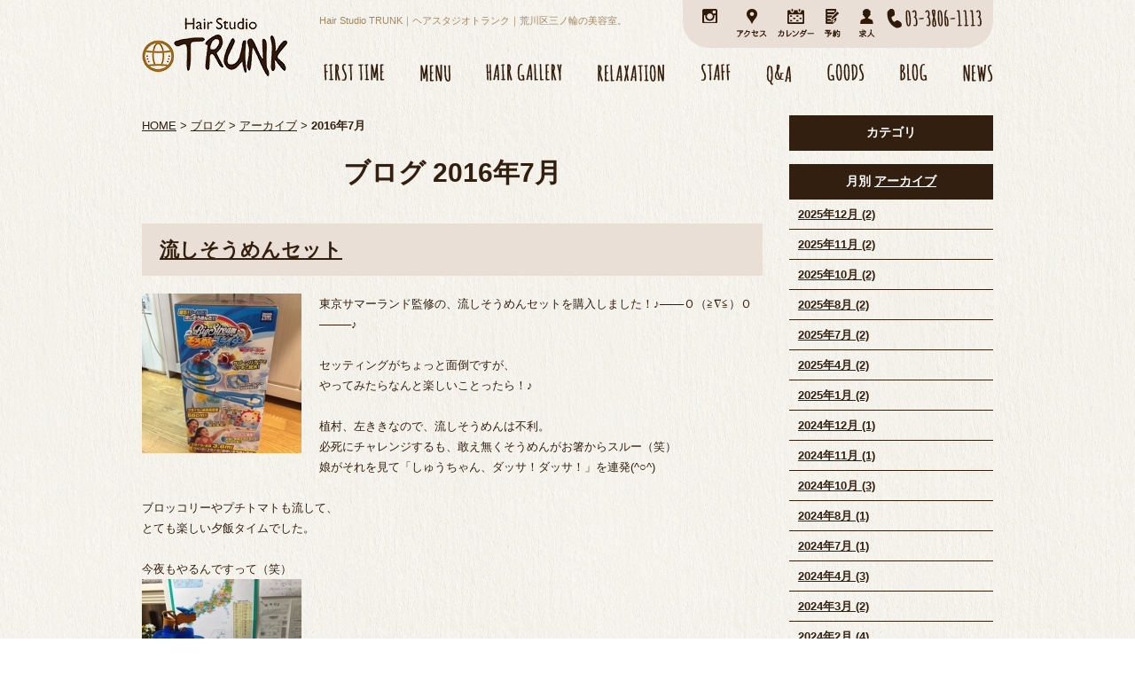

--- FILE ---
content_type: text/html; charset=UTF-8
request_url: https://www.hs-trunk.com/blog/2016/07/
body_size: 41079
content:

<!DOCTYPE html PUBLIC "-//W3C//DTD XHTML 1.0 Strict//EN" "http://www.w3.org/TR/xhtml1/DTD/xhtml1-strict.dtd">
<html xmlns="http://www.w3.org/1999/xhtml" lang="ja" xml:lang="ja">
<head>
<meta http-equiv="Content-Type" content="text/html; charset=utf-8" />
<meta http-equiv="Content-Style-Type" content="text/css" />
<meta http-equiv="Content-Script-Type" content="text/javascript" />
<link rel="alternate" media="only screen and (max-width: 640px)" href="https://www.hs-trunk.com/smart/blog/2016/07/" />







<link rel="alternate" type="application/rss+xml" title="RSS 2.0" href="https://www.hs-trunk.com/blog/rss.xml" />

<meta name="description" content="ブログ 2016年7月 | 台東区と荒川区の境目にある美容室ヘアスタジオトランク。マンツーマン接客のアットホームな雰囲気でストカール・トリートメント・カット・パーマなど、ごゆっくりとおくつろぎください。" />
<meta name="keywords" content="ブログ,2016年7月,美容室,台東区,荒川区,ストカール,トリートメント,カット,パーマ,カラー,三ノ輪,ヘアサロン" />
<title>ブログ 2016年7月 | Hair Studio TRUNK｜ヘアスタジオトランク｜荒川区三ノ輪の美容室。</title>


<link href="https://www.hs-trunk.com/cmn/css/reset.css" rel="stylesheet" type="text/css" media="all" />
<link href="https://www.hs-trunk.com/cmn/css/cmn.css" rel="stylesheet" type="text/css" media="all" />
<link href="https://www.hs-trunk.com/cmn/css/designtpl_base.css" rel="stylesheet" type="text/css" media="all" />
<link href="https://www.hs-trunk.com/cmn/css/designtpl_color.css" rel="stylesheet" type="text/css" media="all" />
<link href="https://www.hs-trunk.com/mt-static/jquery/lightbox/css/jquery.lightbox.css" rel="stylesheet" type="text/css" media="all" />
<link href="https://www.hs-trunk.com/cmn/css/print.css" rel="stylesheet" type="text/css" media="print" />
<link href="https://www.hs-trunk.com/cmn/images/icon.ico" rel="shortcut icon" type="image/x-icon" />



<script type="text/javascript" src="https://www.hs-trunk.com/mt-static/jquery/jquery-1.8.3.min.js"></script>
<script type="text/javascript" src="https://www.hs-trunk.com/mt-static/jquery/lightbox/js/jquery.lightbox.js" charset="utf-8"></script>
<script type="text/javascript">
$(document).ready(function(){
	$('a[rel*=lightbox]').lightBox({
		imageLoading: 'https://www.hs-trunk.com/mt-static/jquery/lightbox/images/lightbox-ico-loading.gif',
		imageBtnClose: 'https://www.hs-trunk.com/mt-static/jquery/lightbox/images/lightbox-btn-close.gif',
		imageBtnPrev: 'https://www.hs-trunk.com/mt-static/jquery/lightbox/images/lightbox-btn-prev.gif',
		imageBtnNext: 'https://www.hs-trunk.com/mt-static/jquery/lightbox/images/lightbox-btn-next.gif',
		imageBlank: 'https://www.hs-trunk.com/mt-static/jquery/lightbox/images/lightbox-blank.gif'
        });
});
</script>

<script type="text/javascript" src="https://www.hs-trunk.com/cmn/js/smoothscroll.js" charset="utf-8"></script>
<script type="text/javascript" src="https://www.hs-trunk.com/cmn/js/tab_switch.js" charset="utf-8"></script>
<script type="text/javascript" src="https://www.tls-cms010.net/cmn/js/jquery.socialbutton.js" charset="utf-8"></script>

<!--[if lt IE 7]>
<script type="text/javascript" src="https://www.hs-trunk.com/cmn/js/unitpngfix.js" charset="utf-8"></script>
<![endif]-->


<script type="text/javascript">
$(function() {
    var topBtn = $('.anchorTop');    
    topBtn.hide();
    //スクロールが100に達したらボタン表示
    $(window).scroll(function () {
        if ($(this).scrollTop() > 100) {
            topBtn.fadeIn();
        } else {
            topBtn.fadeOut();
        }
    });
    //スクロールしてトップ
    topBtn.click(function () {
        $('body,html').animate({
            scrollTop: 0
        }, 500);
        return false;
    });
});
</script>
<script type="text/javascript">
    $(function(){
    if(window.location.pathname.match('^(\/blog\/|\/news\/)')) {
            $('body').addClass('col2');
        }
    });
    $(function(){
    if(window.location.pathname.match('^(\/staff\/)')) {
            $('body').addClass('staff_page');
        }
    });
</script>

<script type="text/javascript" src="https://www.hs-trunk.com/cmn/js/smart_link_from_pc.js" charset="utf-8"></script>



<!-- Google tag (gtag.js) -->
<script async src="https://www.googletagmanager.com/gtag/js?id=G-Z6QKDGJ5SJ"></script>
<script>
  window.dataLayer = window.dataLayer || [];
  function gtag(){dataLayer.push(arguments);}
  gtag('js', new Date());

  gtag('config', 'UA-92023619-27');
  gtag('config', 'G-Z6QKDGJ5SJ');
</script>
 



</head>
<body id="anchorTop">
<div id="container">
  
  <div id="header">
  
  <h1>Hair Studio TRUNK｜ヘアスタジオトランク｜荒川区三ノ輪の美容室。</h1>
  <div id="headerTitle">
	<div id="headerAreaSub">
	  <div id="headerAddress"><div class="shop_info"><a href="https://www.instagram.com/hairstudiotrunk/" target="_blank"><img src="/cmn/images/header_icon_instagram.png" alt="instagram" /></a><a href="/access/"><img src="/cmn/images/header_icon_access.png" alt="アクセス" /></a><a href="/calendar/"><img src="/cmn/images/header_icon_calendar.png" alt="カレンダー" /></a><a href="/reservation/"><img src="/cmn/images/header_icon_reservation.png" alt="予約" /></a><a href="/recruit/"><img src="/cmn/images/header_icon_recruit.png" alt="求人募集" /></a><img src="/cmn/images/header_txt_tel.png" alt="TEL 03-3806-1113" /></div>
<ul class="nav">
 <li> <a href="/first-time/"><img src="/cmn/images/nav01.png" onmouseover="this.src='/cmn/images/nav01_over.png'" onmouseout="this.src='/cmn/images/nav01.png'" alt="FIRST TIME" /></a></li><li> <a href="/menu/"><img src="/cmn/images/nav02.png" onmouseover="this.src='/cmn/images/nav02_over.png'" onmouseout="this.src='/cmn/images/nav02.png'" alt="MENU" /></a></li><li> <a href="/gallery/"><img src="/cmn/images/nav03.png" onmouseover="this.src='/cmn/images/nav03_over.png'" onmouseout="this.src='/cmn/images/nav03.png'" alt="HAIR GALLERY" /></a> </li><li> <a href="/relaxation/"><img src="/cmn/images/nav04.png" onmouseover="this.src='/cmn/images/nav04_over.png'" onmouseout="this.src='/cmn/images/nav04.png'" alt="RELAXATION" /></a> </li><li> <a href="/staff/"><img src="/cmn/images/nav05.png" onmouseover="this.src='/cmn/images/nav05_over.png'" onmouseout="this.src='/cmn/images/nav05.png'" alt="STAFF" /></a> </li><li> <a href="/qa/"><img src="/cmn/images/nav06.png" onmouseover="this.src='/cmn/images/nav06_over.png'" onmouseout="this.src='/cmn/images/nav06.png'" alt="Q＆A" /></a> </li><li> <a href="/goods/"><img src="/cmn/images/nav07.png" onmouseover="this.src='/cmn/images/nav07_over.png'" onmouseout="this.src='/cmn/images/nav07.png'" alt="GOODS" /></a> </li><li> <a href="/blog/"><img src="/cmn/images/nav08.png" onmouseover="this.src='/cmn/images/nav08_over.png'" onmouseout="this.src='/cmn/images/nav08.png'" alt="BLOG" /></a> </li><li> <a href="/news/"><img src="/cmn/images/nav09.png" onmouseover="this.src='/cmn/images/nav09_over.png'" onmouseout="this.src='/cmn/images/nav09.png'" alt="NEWS" /></a> </li>
</ul>
</div>
	  <div id="headerWidget">
          
	  </div>
	</div>
	<div id="headerAreaLogo">
	  <a href="https://www.hs-trunk.com/"><img src="https://www.hs-trunk.com/upload_images/logo.png"
  

	   alt=""></a>
	  
	</div>
  </div>
</div>
  
  
  <div id="mainBg"><div id="main">
	

	
	
	
		
	<div id="secondArea">
	  	  <div id="secondAreaBlogParts">
<div id="brogPartsCategory">
  <h3>カテゴリ</h3>
  
</div>

<div id="brogPartsMonthlyArchive">
  <h3>月別 <a href="https://www.hs-trunk.com/blog/archives.php">アーカイブ</a></h3>
  <ul>

	<li><a href="https://www.hs-trunk.com/blog/2025/12/">2025年12月 (2)</a></li>



	<li><a href="https://www.hs-trunk.com/blog/2025/11/">2025年11月 (2)</a></li>



	<li><a href="https://www.hs-trunk.com/blog/2025/10/">2025年10月 (2)</a></li>



	<li><a href="https://www.hs-trunk.com/blog/2025/08/">2025年8月 (2)</a></li>



	<li><a href="https://www.hs-trunk.com/blog/2025/07/">2025年7月 (2)</a></li>



	<li><a href="https://www.hs-trunk.com/blog/2025/04/">2025年4月 (2)</a></li>



	<li><a href="https://www.hs-trunk.com/blog/2025/01/">2025年1月 (2)</a></li>



	<li><a href="https://www.hs-trunk.com/blog/2024/12/">2024年12月 (1)</a></li>



	<li><a href="https://www.hs-trunk.com/blog/2024/11/">2024年11月 (1)</a></li>



	<li><a href="https://www.hs-trunk.com/blog/2024/10/">2024年10月 (3)</a></li>



	<li><a href="https://www.hs-trunk.com/blog/2024/08/">2024年8月 (1)</a></li>



	<li><a href="https://www.hs-trunk.com/blog/2024/07/">2024年7月 (1)</a></li>



	<li><a href="https://www.hs-trunk.com/blog/2024/04/">2024年4月 (3)</a></li>



	<li><a href="https://www.hs-trunk.com/blog/2024/03/">2024年3月 (2)</a></li>



	<li><a href="https://www.hs-trunk.com/blog/2024/02/">2024年2月 (4)</a></li>



	<li><a href="https://www.hs-trunk.com/blog/2024/01/">2024年1月 (3)</a></li>



	<li><a href="https://www.hs-trunk.com/blog/2023/12/">2023年12月 (7)</a></li>



	<li><a href="https://www.hs-trunk.com/blog/2023/11/">2023年11月 (4)</a></li>



	<li><a href="https://www.hs-trunk.com/blog/2023/10/">2023年10月 (5)</a></li>



	<li><a href="https://www.hs-trunk.com/blog/2023/09/">2023年9月 (2)</a></li>



	<li><a href="https://www.hs-trunk.com/blog/2023/08/">2023年8月 (5)</a></li>



	<li><a href="https://www.hs-trunk.com/blog/2023/07/">2023年7月 (2)</a></li>



	<li><a href="https://www.hs-trunk.com/blog/2023/06/">2023年6月 (4)</a></li>



	<li><a href="https://www.hs-trunk.com/blog/2023/05/">2023年5月 (2)</a></li>



	<li><a href="https://www.hs-trunk.com/blog/2023/04/">2023年4月 (1)</a></li>



	<li><a href="https://www.hs-trunk.com/blog/2023/03/">2023年3月 (4)</a></li>



	<li><a href="https://www.hs-trunk.com/blog/2023/02/">2023年2月 (1)</a></li>



	<li><a href="https://www.hs-trunk.com/blog/2023/01/">2023年1月 (4)</a></li>



	<li><a href="https://www.hs-trunk.com/blog/2022/12/">2022年12月 (3)</a></li>



	<li><a href="https://www.hs-trunk.com/blog/2022/11/">2022年11月 (1)</a></li>



	<li><a href="https://www.hs-trunk.com/blog/2022/10/">2022年10月 (5)</a></li>



	<li><a href="https://www.hs-trunk.com/blog/2022/09/">2022年9月 (4)</a></li>



	<li><a href="https://www.hs-trunk.com/blog/2022/08/">2022年8月 (5)</a></li>



	<li><a href="https://www.hs-trunk.com/blog/2022/07/">2022年7月 (5)</a></li>



	<li><a href="https://www.hs-trunk.com/blog/2022/06/">2022年6月 (4)</a></li>



	<li><a href="https://www.hs-trunk.com/blog/2022/05/">2022年5月 (5)</a></li>



	<li><a href="https://www.hs-trunk.com/blog/2022/04/">2022年4月 (6)</a></li>



	<li><a href="https://www.hs-trunk.com/blog/2022/03/">2022年3月 (1)</a></li>



	<li><a href="https://www.hs-trunk.com/blog/2022/02/">2022年2月 (2)</a></li>



	<li><a href="https://www.hs-trunk.com/blog/2022/01/">2022年1月 (4)</a></li>



	<li><a href="https://www.hs-trunk.com/blog/2021/12/">2021年12月 (7)</a></li>



	<li><a href="https://www.hs-trunk.com/blog/2021/11/">2021年11月 (8)</a></li>



	<li><a href="https://www.hs-trunk.com/blog/2021/10/">2021年10月 (9)</a></li>



	<li><a href="https://www.hs-trunk.com/blog/2021/09/">2021年9月 (6)</a></li>



	<li><a href="https://www.hs-trunk.com/blog/2021/08/">2021年8月 (13)</a></li>



	<li><a href="https://www.hs-trunk.com/blog/2021/07/">2021年7月 (8)</a></li>



	<li><a href="https://www.hs-trunk.com/blog/2021/06/">2021年6月 (3)</a></li>



	<li><a href="https://www.hs-trunk.com/blog/2021/05/">2021年5月 (2)</a></li>



	<li><a href="https://www.hs-trunk.com/blog/2021/01/">2021年1月 (5)</a></li>



	<li><a href="https://www.hs-trunk.com/blog/2020/12/">2020年12月 (3)</a></li>



	<li><a href="https://www.hs-trunk.com/blog/2020/10/">2020年10月 (1)</a></li>



	<li><a href="https://www.hs-trunk.com/blog/2020/09/">2020年9月 (4)</a></li>



	<li><a href="https://www.hs-trunk.com/blog/2020/08/">2020年8月 (4)</a></li>



	<li><a href="https://www.hs-trunk.com/blog/2020/07/">2020年7月 (6)</a></li>



	<li><a href="https://www.hs-trunk.com/blog/2020/06/">2020年6月 (1)</a></li>



	<li><a href="https://www.hs-trunk.com/blog/2020/05/">2020年5月 (14)</a></li>



	<li><a href="https://www.hs-trunk.com/blog/2020/04/">2020年4月 (18)</a></li>



	<li><a href="https://www.hs-trunk.com/blog/2020/03/">2020年3月 (6)</a></li>



	<li><a href="https://www.hs-trunk.com/blog/2020/02/">2020年2月 (6)</a></li>



	<li><a href="https://www.hs-trunk.com/blog/2020/01/">2020年1月 (3)</a></li>



	<li><a href="https://www.hs-trunk.com/blog/2019/12/">2019年12月 (7)</a></li>



	<li><a href="https://www.hs-trunk.com/blog/2019/11/">2019年11月 (6)</a></li>



	<li><a href="https://www.hs-trunk.com/blog/2019/10/">2019年10月 (10)</a></li>



	<li><a href="https://www.hs-trunk.com/blog/2019/09/">2019年9月 (7)</a></li>



	<li><a href="https://www.hs-trunk.com/blog/2019/08/">2019年8月 (9)</a></li>



	<li><a href="https://www.hs-trunk.com/blog/2019/07/">2019年7月 (7)</a></li>



	<li><a href="https://www.hs-trunk.com/blog/2019/06/">2019年6月 (14)</a></li>



	<li><a href="https://www.hs-trunk.com/blog/2019/05/">2019年5月 (4)</a></li>



	<li><a href="https://www.hs-trunk.com/blog/2019/04/">2019年4月 (24)</a></li>



	<li><a href="https://www.hs-trunk.com/blog/2019/03/">2019年3月 (5)</a></li>



	<li><a href="https://www.hs-trunk.com/blog/2019/02/">2019年2月 (2)</a></li>



	<li><a href="https://www.hs-trunk.com/blog/2019/01/">2019年1月 (2)</a></li>



	<li><a href="https://www.hs-trunk.com/blog/2018/12/">2018年12月 (8)</a></li>



	<li><a href="https://www.hs-trunk.com/blog/2018/11/">2018年11月 (6)</a></li>



	<li><a href="https://www.hs-trunk.com/blog/2018/10/">2018年10月 (17)</a></li>



	<li><a href="https://www.hs-trunk.com/blog/2018/09/">2018年9月 (29)</a></li>



	<li><a href="https://www.hs-trunk.com/blog/2018/08/">2018年8月 (22)</a></li>



	<li><a href="https://www.hs-trunk.com/blog/2018/07/">2018年7月 (3)</a></li>



	<li><a href="https://www.hs-trunk.com/blog/2018/06/">2018年6月 (3)</a></li>



	<li><a href="https://www.hs-trunk.com/blog/2018/05/">2018年5月 (11)</a></li>



	<li><a href="https://www.hs-trunk.com/blog/2018/04/">2018年4月 (4)</a></li>



	<li><a href="https://www.hs-trunk.com/blog/2018/03/">2018年3月 (2)</a></li>



	<li><a href="https://www.hs-trunk.com/blog/2018/02/">2018年2月 (10)</a></li>



	<li><a href="https://www.hs-trunk.com/blog/2018/01/">2018年1月 (2)</a></li>



	<li><a href="https://www.hs-trunk.com/blog/2017/12/">2017年12月 (3)</a></li>



	<li><a href="https://www.hs-trunk.com/blog/2017/11/">2017年11月 (2)</a></li>



	<li><a href="https://www.hs-trunk.com/blog/2017/10/">2017年10月 (1)</a></li>



	<li><a href="https://www.hs-trunk.com/blog/2017/09/">2017年9月 (7)</a></li>



	<li><a href="https://www.hs-trunk.com/blog/2017/08/">2017年8月 (7)</a></li>



	<li><a href="https://www.hs-trunk.com/blog/2017/07/">2017年7月 (11)</a></li>



	<li><a href="https://www.hs-trunk.com/blog/2017/06/">2017年6月 (12)</a></li>



	<li><a href="https://www.hs-trunk.com/blog/2017/05/">2017年5月 (7)</a></li>



	<li><a href="https://www.hs-trunk.com/blog/2017/04/">2017年4月 (9)</a></li>



	<li><a href="https://www.hs-trunk.com/blog/2017/03/">2017年3月 (20)</a></li>



	<li><a href="https://www.hs-trunk.com/blog/2017/02/">2017年2月 (9)</a></li>



	<li><a href="https://www.hs-trunk.com/blog/2017/01/">2017年1月 (7)</a></li>



	<li><a href="https://www.hs-trunk.com/blog/2016/12/">2016年12月 (7)</a></li>



	<li><a href="https://www.hs-trunk.com/blog/2016/11/">2016年11月 (16)</a></li>



	<li><a href="https://www.hs-trunk.com/blog/2016/10/">2016年10月 (17)</a></li>



	<li><a href="https://www.hs-trunk.com/blog/2016/09/">2016年9月 (16)</a></li>



	<li><a href="https://www.hs-trunk.com/blog/2016/08/">2016年8月 (10)</a></li>



	<li><a href="https://www.hs-trunk.com/blog/2016/07/">2016年7月 (6)</a></li>



	<li><a href="https://www.hs-trunk.com/blog/2016/06/">2016年6月 (9)</a></li>



	<li><a href="https://www.hs-trunk.com/blog/2016/05/">2016年5月 (1)</a></li>



	<li><a href="https://www.hs-trunk.com/blog/2016/04/">2016年4月 (2)</a></li>



	<li><a href="https://www.hs-trunk.com/blog/2016/03/">2016年3月 (11)</a></li>



	<li><a href="https://www.hs-trunk.com/blog/2016/02/">2016年2月 (5)</a></li>



	<li><a href="https://www.hs-trunk.com/blog/2016/01/">2016年1月 (5)</a></li>



	<li><a href="https://www.hs-trunk.com/blog/2015/12/">2015年12月 (7)</a></li>



	<li><a href="https://www.hs-trunk.com/blog/2015/11/">2015年11月 (16)</a></li>



	<li><a href="https://www.hs-trunk.com/blog/2015/10/">2015年10月 (10)</a></li>



	<li><a href="https://www.hs-trunk.com/blog/2015/09/">2015年9月 (8)</a></li>



	<li><a href="https://www.hs-trunk.com/blog/2015/08/">2015年8月 (13)</a></li>



	<li><a href="https://www.hs-trunk.com/blog/2015/07/">2015年7月 (6)</a></li>



	<li><a href="https://www.hs-trunk.com/blog/2015/06/">2015年6月 (10)</a></li>



	<li><a href="https://www.hs-trunk.com/blog/2015/05/">2015年5月 (11)</a></li>



	<li><a href="https://www.hs-trunk.com/blog/2015/04/">2015年4月 (8)</a></li>



	<li><a href="https://www.hs-trunk.com/blog/2015/03/">2015年3月 (13)</a></li>



	<li><a href="https://www.hs-trunk.com/blog/2015/02/">2015年2月 (2)</a></li>



	<li><a href="https://www.hs-trunk.com/blog/2015/01/">2015年1月 (3)</a></li>



	<li><a href="https://www.hs-trunk.com/blog/2014/12/">2014年12月 (8)</a></li>



	<li><a href="https://www.hs-trunk.com/blog/2014/11/">2014年11月 (2)</a></li>



	<li><a href="https://www.hs-trunk.com/blog/2014/10/">2014年10月 (8)</a></li>



	<li><a href="https://www.hs-trunk.com/blog/2014/09/">2014年9月 (8)</a></li>



	<li><a href="https://www.hs-trunk.com/blog/2014/08/">2014年8月 (4)</a></li>



	<li><a href="https://www.hs-trunk.com/blog/2014/07/">2014年7月 (7)</a></li>



	<li><a href="https://www.hs-trunk.com/blog/2014/06/">2014年6月 (5)</a></li>



	<li><a href="https://www.hs-trunk.com/blog/2014/05/">2014年5月 (5)</a></li>



	<li><a href="https://www.hs-trunk.com/blog/2014/04/">2014年4月 (3)</a></li>



	<li><a href="https://www.hs-trunk.com/blog/2014/03/">2014年3月 (7)</a></li>



	<li><a href="https://www.hs-trunk.com/blog/2014/02/">2014年2月 (7)</a></li>



	<li><a href="https://www.hs-trunk.com/blog/2014/01/">2014年1月 (5)</a></li>



	<li><a href="https://www.hs-trunk.com/blog/2013/12/">2013年12月 (6)</a></li>



	<li><a href="https://www.hs-trunk.com/blog/2013/11/">2013年11月 (9)</a></li>



	<li><a href="https://www.hs-trunk.com/blog/2013/10/">2013年10月 (8)</a></li>



	<li><a href="https://www.hs-trunk.com/blog/2013/09/">2013年9月 (6)</a></li>



	<li><a href="https://www.hs-trunk.com/blog/2013/08/">2013年8月 (11)</a></li>



	<li><a href="https://www.hs-trunk.com/blog/2013/07/">2013年7月 (8)</a></li>



	<li><a href="https://www.hs-trunk.com/blog/2013/06/">2013年6月 (9)</a></li>



	<li><a href="https://www.hs-trunk.com/blog/2013/05/">2013年5月 (14)</a></li>



	<li><a href="https://www.hs-trunk.com/blog/2013/04/">2013年4月 (20)</a></li>



	<li><a href="https://www.hs-trunk.com/blog/2013/03/">2013年3月 (7)</a></li>



	<li><a href="https://www.hs-trunk.com/blog/2013/02/">2013年2月 (3)</a></li>



	<li><a href="https://www.hs-trunk.com/blog/2013/01/">2013年1月 (3)</a></li>



	<li><a href="https://www.hs-trunk.com/blog/2012/12/">2012年12月 (11)</a></li>



	<li><a href="https://www.hs-trunk.com/blog/2012/11/">2012年11月 (9)</a></li>



	<li><a href="https://www.hs-trunk.com/blog/2012/10/">2012年10月 (7)</a></li>



	<li><a href="https://www.hs-trunk.com/blog/2012/09/">2012年9月 (6)</a></li>



	<li><a href="https://www.hs-trunk.com/blog/2012/08/">2012年8月 (7)</a></li>



	<li><a href="https://www.hs-trunk.com/blog/2012/07/">2012年7月 (6)</a></li>



	<li><a href="https://www.hs-trunk.com/blog/2012/06/">2012年6月 (7)</a></li>



	<li><a href="https://www.hs-trunk.com/blog/2012/05/">2012年5月 (3)</a></li>



	<li><a href="https://www.hs-trunk.com/blog/2012/04/">2012年4月 (5)</a></li>



	<li><a href="https://www.hs-trunk.com/blog/2012/03/">2012年3月 (3)</a></li>



	<li><a href="https://www.hs-trunk.com/blog/2012/02/">2012年2月 (13)</a></li>



	<li><a href="https://www.hs-trunk.com/blog/2012/01/">2012年1月 (17)</a></li>



	<li><a href="https://www.hs-trunk.com/blog/2011/12/">2011年12月 (10)</a></li>



	<li><a href="https://www.hs-trunk.com/blog/2011/11/">2011年11月 (6)</a></li>



	<li><a href="https://www.hs-trunk.com/blog/2011/10/">2011年10月 (9)</a></li>



	<li><a href="https://www.hs-trunk.com/blog/2011/09/">2011年9月 (6)</a></li>



	<li><a href="https://www.hs-trunk.com/blog/2011/08/">2011年8月 (6)</a></li>



	<li><a href="https://www.hs-trunk.com/blog/2011/07/">2011年7月 (5)</a></li>



	<li><a href="https://www.hs-trunk.com/blog/2011/06/">2011年6月 (5)</a></li>



	<li><a href="https://www.hs-trunk.com/blog/2011/05/">2011年5月 (5)</a></li>



	<li><a href="https://www.hs-trunk.com/blog/2011/04/">2011年4月 (1)</a></li>



	<li><a href="https://www.hs-trunk.com/blog/2011/03/">2011年3月 (2)</a></li>



	<li><a href="https://www.hs-trunk.com/blog/2011/02/">2011年2月 (6)</a></li>



	<li><a href="https://www.hs-trunk.com/blog/2011/01/">2011年1月 (6)</a></li>



	<li><a href="https://www.hs-trunk.com/blog/2010/12/">2010年12月 (8)</a></li>



	<li><a href="https://www.hs-trunk.com/blog/2010/11/">2010年11月 (6)</a></li>



	<li><a href="https://www.hs-trunk.com/blog/2010/10/">2010年10月 (5)</a></li>



	<li><a href="https://www.hs-trunk.com/blog/2010/09/">2010年9月 (5)</a></li>



	<li><a href="https://www.hs-trunk.com/blog/2010/08/">2010年8月 (8)</a></li>



	<li><a href="https://www.hs-trunk.com/blog/2010/07/">2010年7月 (6)</a></li>



	<li><a href="https://www.hs-trunk.com/blog/2010/06/">2010年6月 (8)</a></li>



	<li><a href="https://www.hs-trunk.com/blog/2010/05/">2010年5月 (6)</a></li>



	<li><a href="https://www.hs-trunk.com/blog/2010/04/">2010年4月 (7)</a></li>



	<li><a href="https://www.hs-trunk.com/blog/2010/03/">2010年3月 (1)</a></li>



	<li><a href="https://www.hs-trunk.com/blog/2010/02/">2010年2月 (2)</a></li>



	<li><a href="https://www.hs-trunk.com/blog/2010/01/">2010年1月 (2)</a></li>



	<li><a href="https://www.hs-trunk.com/blog/2009/12/">2009年12月 (6)</a></li>



	<li><a href="https://www.hs-trunk.com/blog/2009/11/">2009年11月 (9)</a></li>



	<li><a href="https://www.hs-trunk.com/blog/2009/10/">2009年10月 (4)</a></li>



	<li><a href="https://www.hs-trunk.com/blog/2009/09/">2009年9月 (5)</a></li>



	<li><a href="https://www.hs-trunk.com/blog/2009/08/">2009年8月 (5)</a></li>



	<li><a href="https://www.hs-trunk.com/blog/2009/07/">2009年7月 (3)</a></li>



	<li><a href="https://www.hs-trunk.com/blog/2009/06/">2009年6月 (5)</a></li>



	<li><a href="https://www.hs-trunk.com/blog/2009/05/">2009年5月 (2)</a></li>

  </ul>
</div>



 <div id="brogPartsEntry">
  <h3 class="widget-header">最近のエントリー</h3>
  <ul class="widget-list">

	<li class="widget-list-item"><a href="https://www.hs-trunk.com/blog/entry/post-1090/">年末年始の予約状況のお知らせ(ホシノ)</a></li>



	<li class="widget-list-item"><a href="https://www.hs-trunk.com/blog/entry/post-1089/">今月もよろしくお願いします</a></li>



	<li class="widget-list-item"><a href="https://www.hs-trunk.com/blog/entry/12-1/">12月の休業日</a></li>



	<li class="widget-list-item"><a href="https://www.hs-trunk.com/blog/entry/post-1088/">今月もありがとうございました</a></li>



	<li class="widget-list-item"><a href="https://www.hs-trunk.com/blog/entry/post-1/">今月もありがとうございました</a></li>

  </ul>
</div>





</div>


 	  	</div>
	
	<div id="thirdArea">
	  
	  	  
	</div>
	
	<div id="contents">
	  <div id="categoryBlog">
		<p class="pankuzu"><a href="https://www.hs-trunk.com/">HOME</a> &gt; <a href="https://www.hs-trunk.com/blog/">ブログ</a> &gt; <a href="https://www.hs-trunk.com/blog/archives.php">アーカイブ</a> &gt; <strong>2016年7月</strong></p>

		<h2>
		ブログ
		2016年7月
				</h2>

		
		
		
		
		<h3 id="entry-1591"><a href="https://www.hs-trunk.com/blog/entry/post-549/">流しそうめんセット</a></h3>



<div class="entryBody">
  
  
  <a href="https://www.hs-trunk.com/blog/upload_images/s14696639301.jpg" rel="lightbox"><img alt="" class="image-left" src="https://www.hs-trunk.com/blog/assets_c/2017/03/s14696639301-thumb-180x180-2829.jpg" /></a>東京サマーランド監修の、流しそうめんセットを購入しました！♪───Ｏ（≧&nabla;≦）Ｏ────♪<br />
<br />
セッティングがちょっと面倒ですが、<br />
やってみたらなんと楽しいことったら！♪<br />
<br />
植村、左ききなので、流しそうめんは不利。<br />
必死にチャレンジするも、敢え無くそうめんがお箸からスルー（笑）<br />
娘がそれを見て「しゅうちゃん、ダッサ！ダッサ！」を連発(^○^)<br />
<br />
ブロッコリーやプチトマトも流して、<br />
とても楽しい夕飯タイムでした。<br />
<br />
今夜もやるんですって（笑）<br />
<a href="https://www.hs-trunk.com/blog/upload_images/s146966393013.jpg" rel="lightbox"><img alt="" class="image-left" src="https://www.hs-trunk.com/blog/assets_c/2017/03/s146966393013-thumb-180x180-2831.jpg" /></a><br />
<br />
<br />
<br />
<br />
<br />
<br />
<br />
<br />
<a href="https://www.hs-trunk.com/blog/upload_images/s146966393014.jpg" rel="lightbox"><img alt="" class="image-left" src="https://www.hs-trunk.com/blog/assets_c/2017/03/s146966393014-thumb-180x180-2833.jpg" /></a><br />
<br />
<br />
<br />
<br />
<br />
<br />
<br />
<br />
<a href="https://www.hs-trunk.com/blog/upload_images/s146966393015.jpg" rel="lightbox"><img alt="" class="image-left" src="https://www.hs-trunk.com/blog/assets_c/2017/03/s146966393015-thumb-180x180-2835.jpg" /></a>
  
</div>
<br class="clear" />




<p class="entryMeta">
  
  (<a class="fn url" href="https://www.hs-trunk.com">Hair Studio TRUNK</a>) 
  
  <abbr title="2016-07-28T03:14:47+09:00">2016年7月28日 03:14</abbr>
  
  
  
  

  
  
  
  
  
  

  
  
  &nbsp;&nbsp;&nbsp;
  <a href="https://www.hs-trunk.com/blog/entry/post-549/#anchorSocial">
    
    <img src="https://www.hs-trunk.com/cmn/images/btn_social_header.gif" alt="" /><!--
    --><img src="https://www.hs-trunk.com/cmn/images/btn_social_twitter.gif" alt="Twitter" /><!--
    --><img src="https://www.hs-trunk.com/cmn/images/btn_social_facebook.gif" alt="Facebook" /><!--
    
    --><img src="https://www.hs-trunk.com/cmn/images/btn_social_google.gif" alt="google+" /><!--
    --><img src="https://www.hs-trunk.com/cmn/images/btn_social_footer.gif" alt="シェアボタンへ" />
    
  </a>
  
  
  
</p>


		
		
		
		<h3 id="entry-1592"><a href="https://www.hs-trunk.com/blog/entry/post-550/">受難の日</a></h3>



<div class="entryBody">
  
  
  <a href="https://www.hs-trunk.com/blog/upload_images/s14696282601.jpg" rel="lightbox"><img alt="" class="image-left" src="https://www.hs-trunk.com/blog/assets_c/2017/03/s14696282601-thumb-180x135-2837.jpg" /></a>昨日火曜日は、我が家の猫達にとっての「受難の日」<br />
<br />
定春は2回目のワクチン。<br />
ミリオン太ちゃんは半年に一度の健康診断です。<br />
<br />
ミリオン太ちゃんは長時間のエコーの検査も大人しく我慢してくれますが、<br />
極度のビビリの定春君は、キャリーにしがみ付いて出てこないは<br />
無理やり引きずり出したらなんと！！！<br />
診察台の上に脱糞してしまいました！W(`0`)W<br />
うわぁ！先生、ごめんなさぁい(ToT)<br />
<br />
無事ワクチンが終了して帰宅。<br />
しかし翌日の朝&hellip;&hellip;&hellip;&hellip;<br />
<br />
またしても&hellip;&hellip;&hellip;&hellip;&hellip;<br />
ストレスからか、ケージ内から壁に向かって放尿&hellip;&hellip;&hellip;&hellip;。・゜・(ノД`)・゜・。<br />
<br />
そんなに病院が怖いんだね。定春(－_－＃)<br />
<a href="https://www.hs-trunk.com/blog/upload_images/s146962826013.jpg" rel="lightbox"><img alt="" class="image-left" src="https://www.hs-trunk.com/blog/assets_c/2017/03/s146962826013-thumb-180x180-2839.jpg" /></a><br />
<br />
<br />
<br />
<br />
<br />
<br />
<br />
<br />
<a href="https://www.hs-trunk.com/blog/upload_images/s146962826014.jpg" rel="lightbox"><img alt="" class="image-left" src="https://www.hs-trunk.com/blog/assets_c/2017/03/s146962826014-thumb-180x135-2841.jpg" /></a>
  
</div>
<br class="clear" />




<p class="entryMeta">
  
  (<a class="fn url" href="https://www.hs-trunk.com">Hair Studio TRUNK</a>) 
  
  <abbr title="2016-07-27T03:18:28+09:00">2016年7月27日 03:18</abbr>
  
  
  
  

  
  
  
  
  
  

  
  
  &nbsp;&nbsp;&nbsp;
  <a href="https://www.hs-trunk.com/blog/entry/post-550/#anchorSocial">
    
    <img src="https://www.hs-trunk.com/cmn/images/btn_social_header.gif" alt="" /><!--
    --><img src="https://www.hs-trunk.com/cmn/images/btn_social_twitter.gif" alt="Twitter" /><!--
    --><img src="https://www.hs-trunk.com/cmn/images/btn_social_facebook.gif" alt="Facebook" /><!--
    
    --><img src="https://www.hs-trunk.com/cmn/images/btn_social_google.gif" alt="google+" /><!--
    --><img src="https://www.hs-trunk.com/cmn/images/btn_social_footer.gif" alt="シェアボタンへ" />
    
  </a>
  
  
  
</p>


		
		
		
		<h3 id="entry-1598"><a href="https://www.hs-trunk.com/blog/entry/post-555/">ヒップホップ、卒業</a></h3>



<div class="entryBody">
  
  
  <a href="https://www.hs-trunk.com/blog/upload_images/s14670223821.jpg" rel="lightbox"><img alt="" class="image-left" src="https://www.hs-trunk.com/blog/assets_c/2017/03/s14670223821-thumb-180x180-2868.jpg" /></a>一年ほど通いました、荒川スポーツセンターのヒップホップ教室。<br />
<br />
本日をもちまして卒業いたしました。<br />
<br />
一年間、センターは死守しました。<br />
まあ、スポセンなので（笑）<br />
<br />
先生、超！顔がちっちゃくて、<br />
うちの娘の顔のデカさが際立ちます(－_－＃)
  
</div>
<br class="clear" />




<p class="entryMeta">
  
  (<a class="fn url" href="https://www.hs-trunk.com">Hair Studio TRUNK</a>) 
  
  <abbr title="2016-07-26T03:35:54+09:00">2016年7月26日 03:35</abbr>
  
  
  
  

  
  
  
  
  
  

  
  
  &nbsp;&nbsp;&nbsp;
  <a href="https://www.hs-trunk.com/blog/entry/post-555/#anchorSocial">
    
    <img src="https://www.hs-trunk.com/cmn/images/btn_social_header.gif" alt="" /><!--
    --><img src="https://www.hs-trunk.com/cmn/images/btn_social_twitter.gif" alt="Twitter" /><!--
    --><img src="https://www.hs-trunk.com/cmn/images/btn_social_facebook.gif" alt="Facebook" /><!--
    
    --><img src="https://www.hs-trunk.com/cmn/images/btn_social_google.gif" alt="google+" /><!--
    --><img src="https://www.hs-trunk.com/cmn/images/btn_social_footer.gif" alt="シェアボタンへ" />
    
  </a>
  
  
  
</p>


		
		
		
		<h3 id="entry-1593"><a href="https://www.hs-trunk.com/blog/entry/post-551/">足立の花火大会</a></h3>



<div class="entryBody">
  
  
  <a href="https://www.hs-trunk.com/blog/upload_images/s14693613971.jpg" rel="lightbox"><img alt="" class="image-left" src="https://www.hs-trunk.com/blog/assets_c/2017/03/s14693613971-thumb-180x180-2843.jpg" /></a>昨日は足立の花火大会でした。<br />
<br />
毎年恒例、ホシノ宅にて花火観賞。<br />
ベランダにテーブルを出して、餃子・お刺身・スナック菓子<br />
そしてチューハイとビール！<br />
<br />
今日は特別にミリオン太ちゃんもベランダに出て、<br />
マグロをすこしだけ食べました(⌒▽⌒)<br />
<br />
<a href="https://www.hs-trunk.com/blog/upload_images/s146936139713.jpg" rel="lightbox"><img alt="" class="image-left" src="https://www.hs-trunk.com/blog/assets_c/2017/03/s146936139713-thumb-180x180-2845.jpg" /></a><br />
<br />
<br />
<br />
<br />
<br />
<br />
<br />
<br />
<a href="https://www.hs-trunk.com/blog/upload_images/s146936139714.jpg" rel="lightbox"><img alt="" class="image-left" src="https://www.hs-trunk.com/blog/assets_c/2017/03/s146936139714-thumb-180x180-2847.jpg" /></a>
  
</div>
<br class="clear" />




<p class="entryMeta">
  
  (<a class="fn url" href="https://www.hs-trunk.com">Hair Studio TRUNK</a>) 
  
  <abbr title="2016-07-24T03:20:51+09:00">2016年7月24日 03:20</abbr>
  
  
  
  

  
  
  
  
  
  

  
  
  &nbsp;&nbsp;&nbsp;
  <a href="https://www.hs-trunk.com/blog/entry/post-551/#anchorSocial">
    
    <img src="https://www.hs-trunk.com/cmn/images/btn_social_header.gif" alt="" /><!--
    --><img src="https://www.hs-trunk.com/cmn/images/btn_social_twitter.gif" alt="Twitter" /><!--
    --><img src="https://www.hs-trunk.com/cmn/images/btn_social_facebook.gif" alt="Facebook" /><!--
    
    --><img src="https://www.hs-trunk.com/cmn/images/btn_social_google.gif" alt="google+" /><!--
    --><img src="https://www.hs-trunk.com/cmn/images/btn_social_footer.gif" alt="シェアボタンへ" />
    
  </a>
  
  
  
</p>


		
		
		
		<h3 id="entry-1594"><a href="https://www.hs-trunk.com/blog/entry/post-552/">今日のミリオン太ちゃん </a></h3>



<div class="entryBody">
  
  
  <a href="https://www.hs-trunk.com/blog/upload_images/s14681063851.jpg" rel="lightbox"><img alt="" class="image-left" src="https://www.hs-trunk.com/blog/assets_c/2017/03/s14681063851-thumb-180x180-2849.jpg" /></a>おはようございます！TRUNK・ホシノです。<br />
ついでにミリオン太ちゃんにも被せてみました。<br />
<br />
こちらも必死にもがいて外してしまいましたネ。<br />
猫的に、飼い主に喜んでもらおうなんて気、<br />
さらさら持ち合わせていないので（笑）<br />
<br />
キャップを外して「ったく、何するんにゃ！」<br />
ってな感じで寝てしまったミリオン太ちゃん。<br />
<br />
16歳のおじいちゃんですが、こちらも可愛い(⌒▽⌒)<br />
<br />
さて、今日も暑そうです！<br />
本日は13時以降、若干の空席がございます。<br />
お電話お待ちしてます(*^_^*)<br />
<br />
<a href="https://www.hs-trunk.com/blog/upload_images/s146810638513.jpg" rel="lightbox"><img alt="" class="image-left" src="https://www.hs-trunk.com/blog/assets_c/2017/03/s146810638513-thumb-180x180-2851.jpg" /></a><br />
<br />
<br />
<br />
<br />
<br />
<br />
<br />
<br />
<a href="https://www.hs-trunk.com/blog/upload_images/s146810638514.jpg" rel="lightbox"><img alt="" class="image-left" src="https://www.hs-trunk.com/blog/assets_c/2017/03/s146810638514-thumb-180x135-2853.jpg" /></a>
  
</div>
<br class="clear" />




<p class="entryMeta">
  
  (<a class="fn url" href="https://www.hs-trunk.com">Hair Studio TRUNK</a>) 
  
  <abbr title="2016-07-10T03:23:23+09:00">2016年7月10日 03:23</abbr>
  
  
  
  

  
  
  
  
  
  

  
  
  &nbsp;&nbsp;&nbsp;
  <a href="https://www.hs-trunk.com/blog/entry/post-552/#anchorSocial">
    
    <img src="https://www.hs-trunk.com/cmn/images/btn_social_header.gif" alt="" /><!--
    --><img src="https://www.hs-trunk.com/cmn/images/btn_social_twitter.gif" alt="Twitter" /><!--
    --><img src="https://www.hs-trunk.com/cmn/images/btn_social_facebook.gif" alt="Facebook" /><!--
    
    --><img src="https://www.hs-trunk.com/cmn/images/btn_social_google.gif" alt="google+" /><!--
    --><img src="https://www.hs-trunk.com/cmn/images/btn_social_footer.gif" alt="シェアボタンへ" />
    
  </a>
  
  
  
</p>


		
		
		
		<h3 id="entry-1595"><a href="https://www.hs-trunk.com/blog/entry/post-553/">今日の定春くん</a></h3>



<div class="entryBody">
  
  
  <a href="https://www.hs-trunk.com/blog/upload_images/s14681055751.jpg" rel="lightbox"><img alt="" class="image-left" src="https://www.hs-trunk.com/blog/assets_c/2017/03/s14681055751-thumb-180x180-2855.jpg" /></a>今日の定春くんは、<br />
ライオンの被り物を無理やり装着され、おかんむり（笑）<br />
<br />
アマゾンで植村が取り寄せた、ペット用コスプレキャップだそうです。<br />
中国からの取り寄せで、到着まで約2週間。<br />
<br />
せっかくオシャレに可愛くしてあげたのに、<br />
必死にもがいてキャップを外した定春くん。<br />
アマゾンのCMの犬みたいに、可愛く被ったままにはなってくれませんでした。<br />
やっぱり猫なので（笑）<br />
<br />
<a href="https://www.hs-trunk.com/blog/upload_images/s146810557513.jpg" rel="lightbox"><img alt="" class="image-left" src="https://www.hs-trunk.com/blog/assets_c/2017/03/s146810557513-thumb-180x134-2857.jpg" /></a>
  
</div>
<br class="clear" />




<p class="entryMeta">
  
  (<a class="fn url" href="https://www.hs-trunk.com">Hair Studio TRUNK</a>) 
  
  <abbr title="2016-07-09T03:27:33+09:00">2016年7月 9日 03:27</abbr>
  
  
  
  

  
  
  
  
  
  

  
  
  &nbsp;&nbsp;&nbsp;
  <a href="https://www.hs-trunk.com/blog/entry/post-553/#anchorSocial">
    
    <img src="https://www.hs-trunk.com/cmn/images/btn_social_header.gif" alt="" /><!--
    --><img src="https://www.hs-trunk.com/cmn/images/btn_social_twitter.gif" alt="Twitter" /><!--
    --><img src="https://www.hs-trunk.com/cmn/images/btn_social_facebook.gif" alt="Facebook" /><!--
    
    --><img src="https://www.hs-trunk.com/cmn/images/btn_social_google.gif" alt="google+" /><!--
    --><img src="https://www.hs-trunk.com/cmn/images/btn_social_footer.gif" alt="シェアボタンへ" />
    
  </a>
  
  
  
</p>


		
		
		<p class="linkBlock">
		  <span class="current_page">1</span>
		</p>
		<p class="linkBlock">
		  
		  <a href="https://www.hs-trunk.com/blog/2016/06/">&laquo; 2016年6月</a> |
		  
		  <a href="https://www.hs-trunk.com/blog/">メインページ</a> |
		  <a href="https://www.hs-trunk.com/blog/archives.php">アーカイブ</a>
		  
		  | <a href="https://www.hs-trunk.com/blog/2016/08/">2016年8月 &raquo;</a>
		  
		</p>
		
				<p class="anchorTop"><a href="#anchorTop"><img src="/cmn/images/pagetop.png" alt="このページのトップへ" /></a></p>	  </div>
	</div>
  </div>
  <br class="clear" />
  </div>
  <div id="footer">
	
	<p id="footerMenu">|&nbsp;<a href="/">ホーム</a>&nbsp;|&nbsp;<a href="/first-time/">初めての方</a>&nbsp;|&nbsp;<a href="/access/">アクセス</a>&nbsp;|&nbsp;<a href="/menu/">メニュー</a>&nbsp;|&nbsp;<a href="/calendar/">カレンダー</a>&nbsp;|&nbsp;<a href="/relaxation/">リラクゼーション</a>&nbsp;|&nbsp;<a href="/recruit/">求人募集</a>&nbsp;|&nbsp;<a href="/gallery/">ヘアーギャラリー</a>&nbsp;|<br />|&nbsp;<a href="/staff/">スタッフ紹介</a>&nbsp;|&nbsp;<a href="/goods/">商品紹介</a>&nbsp;|&nbsp;<a href="/qa/">よくある質問</a>&nbsp;|&nbsp;<a href="/blog/">ブログ</a>&nbsp;|&nbsp;<a href="/news/">お知らせ</a>&nbsp;|&nbsp;<a href="/coupon/">クーポン</a>&nbsp;|&nbsp;<a href="/reservation/">予約</a>&nbsp;|&nbsp;<a href="/inqfm/general/">お問い合わせ</a>&nbsp;|&nbsp;<a href="/privacy_policy/">プライバシーポリシー</a>&nbsp;|&nbsp;<a href="/sitemap/">サイトマップ</a>&nbsp;|</p>



 	<div id="footerCopyrightArea">




<div id="footerFree"><p class="h1">台東区と荒川区の境目にある美容室ヘアスタジオ　トランク。<br />マンツーマン接客のアットホームな雰囲気でストカール・トリートメント・カット・パーマなど、ごゆっくりとおくつろぎください。</p>
<div class="cf footer_info">
    <div class="col-lg-7">
        <a href="/"><img src="https://www.hs-trunk.com/upload_images/logo.png" alt="" /></a><br />
        <img src="/cmn/images/header_txt_tel.png" alt="" />
    </div>
    <div class="col-lg-5">
        <p>〒116-0014<br /> 東京都荒川区東日暮里1-2-4 IWAビル1F<br /> 平日　11:00～20:00まで受付
            <br /> 日祝　10:00～18:00まで受付
            <br /> 毎週火曜・月2日
            <br /> ※当日受付締切は平日：18：00<br>日祝：16：00となっております。<br>それまでにお電話下さい。</small>
        </p>
    </div>
</div>
<a href="/reservation/"><img src="/cmn/images/footer_btn_reservation.png" alt="" class="mr10" /></a><a href="/access/"><img src="/cmn/images/footer_btn_access.png" alt="" /></a></div>








  
  



<p id="copyright">&copy;2016 Hair Studio TRUNK.</p>




</div>


	
  </div>
</div>


</body>
</html>


--- FILE ---
content_type: text/css
request_url: https://www.hs-trunk.com/cmn/css/cmn.css
body_size: 157714
content:
@charset "utf-8";
@import url('https://fonts.googleapis.com/css?family=Amatic+SC');

/* サイト共通要素 */


/* ==================== タグの初期設定 ==================== */

BODY {
  background-color: #ffffff;
  background: url(../images/body_bg.png);
  color: #331f0f;
  min-width: 980px;
}


/* 管理画面 WYSIWYG プレビュー用にBODYの背景をリセット */

BODY.cke_show_borders {
  background-image: none;
  border: none;
  margin: 5px;
  background: none;
}

H1, H2, H3, H4, H5, H6 {
  font-weight: bold;
}

H1 {
  font-weight: normal;
  font-size: small;
  color: #a4875e;
}

H2, H3, H4, H5, H6 {
  font-size: medium;
}

P, TD, TH, LI, INPUT, TEXTAREA, BODY.cke_show_borders, DIV.entryBody, DIV.entryMore {
  font-size: small;
}

A {
  color: #331f0f;
  text-decoration: underline;
}

A:hover {
  text-decoration: none;
}

a:hover img {
  opacity: 0.7;
  filter: alpha(opacity=70);
  -ms-filter: "alpha( opacity=70 )";
  text-decoration: none;
}

img {
  -ms-interpolation-mode: bicubic;
}

DIV#contents UL {
  padding-left: 1.5em;
}


/* ==================== サイト全体 レイアウト ==================== */


/* ========== 全体枠 ========== */

div#container {
  width: 100%;
  margin: 0px auto;
  padding: 0px;
  position: relative;
  margin: 0 auto;
  overflow: hidden;
}


/* ========== ヘッダー ========== */

DIV#header {
  width: 960px;
  margin: 0 auto;
  position: relative;
  height: 110px;
}


/* { ★ヘッダーの上部固定表示,[背景画像、width、height、 z-indexはヘッダーのデザインによる)]
DIV#header {
      background:url(../images/header_bg.png) repeat left top;
      height: 80px;
      width: 100%;
      margin: 0px auto;
      position: fixed;
}
DIV.linkToSmartPhone{
      height: 60px;
}
 ★ヘッダーの上部固定表示 } */

DIV#header H1 {
  width: 500px;
  left: 200px;
  top: 16px;
  position: absolute;
  font-size: 11px;
}

DIV#header DIV#headerTitle {
  padding: 0px;
  height: 67px;
  width: 960px;
  margin: 0px auto;
}

DIV#header DIV#headerAreaSub {
  float: right;
}

DIV#header DIV#headerAddress {
  font-size: 10pt;
}

DIV#header DIV#headerWiget {}

DIV#header DIV#googleSearch {
  margin: 15px 0px 5px 0px;
  padding: 5px 5px 0px 0px;
  width: 290px;
  background-image: url(../images/header_gsearch_bg.gif);
  background-position: left top;
  background-repeat: no-repeat;
}

DIV#header DIV#googleSearch FORM {
  padding: 0px 5px 5px 0px;
  background-image: url(../images/header_gsearch_footer_bg.gif);
  background-position: left bottom;
  background-repeat: no-repeat;
}

DIV#header DIV#googleSearch INPUT.text {
  width: 120px;
}

DIV#header DIV#googleSearch INPUT.submit {
  width: 45px;
}

DIV#header DIV#googleSearch INPUT {}

DIV#header DIV#headerAreaLogo img {
  margin-top: 20px;
}

.shop_info {
  margin: 0 0 18px auto;
  background: #e9dfd6;
  width: 350px;
  border-radius: 0px 0px 30px 30px / 0px 0px 30px 30px;
  height: 54px;
  padding-top: 10px;
  box-sizing: border-box;
}

.shop_info img {
  border: none;
  vertical-align: top;
}

.shop_info a:first-child img {
  margin-left: 22px;
  margin-right: 22px;
}

.shop_info a:nth-child(2) img {
  margin-right: 12px;
}

.shop_info a:nth-child(3) img {
  margin-right: 12px;
}

.shop_info a:nth-child(4) img {
  margin-right: 20px;
}

.shop_info a:nth-child(5) img {
  margin-right: 13px;
}

.shop_info a:nth-child(6) img {
  margin-right: 18px;
}

.shop_info a {
  text-decoration: none;
}


/*===================================================================
    ナビ
===================================================================*/

.nav {
  display: inline-block;
  padding: 0;
}

div#header div#headerAddress .nav li {
  display: inline-block;
  list-style: none;
  vertical-align: top;
}

div#header div#headerAddress .nav li a {
  text-align: center;
  display: inline-block;
}

div#header div#headerAddress .nav li a img {
  margin-left: 40px;
}

div#header div#headerAddress .nav li a:hover img {
  opacity: 1.0;
  filter: alpha(opacity=100);
  -ms-filter: "alpha( opacity=100 )";
}


/* ========== メインメニュー + キャッチ画像 + セカンドエリア + コンテンツ 枠 ========== */

body.topPage DIV#mainBg {
  width: 100%;
  margin-top: 700px;
}

DIV#mainBg {
  /* グラデーション + 影 の背景を上部だけに表示
  background-image:url(../images/flame_gradation_bg.gif);
  background-position:center top;
  background-repeat:no-repeat; */
  min-height: 500px;
  width: 960px;
  margin: 0px auto;
}

DIV#main {
  /* メインメニュー + キャッチ画像 + セカンドエリア + コンテンツ 枠 の共通の余白を設定 */
  padding: 0px;
}


/* { ★ワンカラム,[widthはコンテンツ幅、padding-topはキャッチ画像とヘッダーの高さによって変動、.twoCarmはブログページなどがツーカラムの際に適用]
DIV#contents {
  width: 960px;
}
body.topPage DIV#contents {
  padding-top:500px;
}
body.twoCarm DIV#contents {
  width: 700px;
  padding: 20px 0px 20px 0px;
  float:left;
}
body.topPage DIV#secondArea {
  display:none;
}
★ワンカラム } */


/* { ★TOPワンカラム下層ツーカラム,[padding-topはキャッチ画像とヘッダーの高さによって変動]
body.topPage DIV#contents {
  width: 960px;
  padding-top:550px;
}
body.topPage DIV#secondArea {
  display:none;
}
★TOPワンカラム下層ツーカラム } */


/* { ★TOP横幅超過コンテンツ
body.topPage DIV#mainBg {
  width: 100%;
}
body.topPage DIV#main {
  width: 100%;
}
body.topPage DIV#contents {
  width: 100%;
}
body.topPage DIV#secondArea {
  display:none;
}
★TOP横幅超過コンテンツ } */


/* ========== 2カラム, 3カラム 設定 ========== */


/* { 2カラム, secondArea 右 */

DIV#catchArea {
  float: left;
}

DIV#secondArea {
  float: right;
}

DIV#thirdArea {
  display: none;
}

DIV#contents {
  float: left;
}


/* 2カラム, secondArea 右 } */


/* { 2カラム secondArea 左
DIV#catchArea{
  float:right;
}
DIV#secondArea{
  float:left;
}
DIV#thirdArea{
  display:none;
}
DIV#contents{
  float:right;
}
 2カラム secondArea 左 } */


/* { 3カラム 画像 長, thirdArea 左, secondArea 右
DIV#catchArea{
}
DIV#secondArea{
  float:right;
}
DIV#thirdArea{
  float:left;
}
DIV#contents{
  float:left;
}
 3カラム 画像 長, thirdArea 左, secondArea 右 } */


/* { 3カラム 画像 短, thirdArea 左, secondArea 右
DIV#catchArea{
  float:left;
}
DIV#secondArea{
  float:right;
}
DIV#thirdArea{
  float:left;
}
DIV#contents{
  float:left;
}
 3カラム 画像 短, thirdArea 左, secondArea 右 } */


/* { 3カラム 画像 短, thirdArea 左, secondArea 右
DIV#catchArea{
  float:right;
}
DIV#secondArea{
  float:left;
}
DIV#thirdArea{
  float:right;
}
DIV#contents{
  float:left;
}
 3カラム 画像 短, thirdArea 左, secondArea 右 } */


/* { 3カラム 画像 長, thirdArea 左, secondArea 右
DIV#catchArea{
}
DIV#secondArea{
  float:left;
}
DIV#thirdArea{
  float:right;
}
DIV#contents{
  float:left;
}
 3カラム 画像 短, thirdArea 左, secondArea 右 } */


/* ========== メインメニュー ========== */


/* 背景画像は main_menu.css にて、MTのエントリーから読込 */

UL#mainMenu, UL#mainMenu LI {
  margin: 0px;
  padding: 0px;
  list-style-type: none;
  display: inline;
}


/* ========== サイドメニュー（画像） ========== */

UL#sideMenu, UL#sideMenu LI {
  margin: 0px;
  padding: 0px;
  list-style-type: none;
  display: block;
}

UL#sideMenu {
  margin-bottom: 10px;
}

UL#sideMenu LI A P {
  text-decoration: underline;
}

UL#sideMenu LI A:hover P {
  text-decoration: none;
}


/* ========== キャッチ画像 ========== */

.topPage div#catchArea {
  position: absolute;
  top: 110px;
  left: 50%;
  margin: 0 0 0 -700px;
  width: 1400px;
  z-index: 0;
  height: 700px;
}


/* { ★キャッチ超過,[キャッチ画像のtop、height、width、margin-left(キャッチ画像のwidthの半分)はデザインによる]
body.topPage DIV#mainBg{
  overflow:hidden;
  position:relative;
  padding-top:500px;
}
body.topPage DIV#catchArea{
  left:50%;
  position:absolute;
  top:0;
  width:1360px;
  margin-left:-680px;
  height:500px;
}
★キャッチ超過 } */


/* Firefox の特定のバージョンで jQuery fadeIn() fadeOut() が カクつく問題を修正 */

#catchArea img {
  box-shadow: #000 0 0 0;
}


/* ========== キャッチ画像・メインメニュー下 シャドウ ========== */

DIV#secondArea, DIV#thirdArea, DIV#contents {}


/* ========== セカンドエリア ========== */

DIV#secondArea {
  display: none;
}

body.col2 DIV#secondArea {
  width: 230px;
  margin: 0px;
  padding: 20px 0px 10px 0px;
  display: block;
}


/* ========== サードエリア ========== */

DIV#thirdArea {}


/* ---------- サブメニュー ---------- */


/* ----- 背景画像 ----- */

DIV#secondArea DIV#subMenu, DIV#secondArea DIV#freeSpace, DIV#secondArea DIV#banner, DIV#secondArea DIV#qrcode, DIV#secondArea DIV#case {
  margin-bottom: 10px;
  background-image: url(../images/second_area_bg.gif);
  background-position: left bottom;
  background-repeat: no-repeat;
}


/* ----- タイトル ----- */

DIV#secondArea DIV#subMenu DIV.title, DIV#secondArea DIV#freeSpace DIV.title, DIV#secondArea DIV#banner DIV.title, DIV#secondArea DIV#qrcode DIV.title, DIV#secondArea DIV#case DIV.title, DIV#secondArea DIV#brogPartsTagCloud DIV.title_tag {
  background-position: left top;
  background-repeat: no-repeat;
  height: 32px;
}


/* ----- コンテンツの余白 ----- */

DIV#secondArea P, DIV#secondArea SELECT, DIV#secondArea DIV.entryBody, DIV#secondArea DIV#freeSpace H3 {
  margin: 5px 10px 5px 10px;
}


/* ---------- サブメニュー ---------- */

DIV#secondArea DIV#subMenu DIV.title {
  background-image: url(../images/second_area_title_menu.gif);
}


/* ---------- サブメニュー ---------- */

DIV#secondArea DIV#subMenu UL {
  width: 100%;
  /* IEの表示バグのため、widthを設定 */
  margin: 0px;
  padding: 0px;
}

DIV#secondArea DIV#subMenu LI {
  margin: 0px;
  padding: 0px;
  list-style-type: none;
  background-image: url(../images/second_area_hr.gif);
  background-position: center top;
  background-repeat: no-repeat;
  font-weight: bold;
}

DIV#secondArea DIV#subMenu LI A {
  display: block;
  margin: 0px;
  padding: 5px 10px 5px 10px;
  text-decoration: none;
  color: #2B1D13;
}

DIV#secondArea DIV#subMenu LI A:hover {
  color: #AB9E8E;
}


/* ---------- フリースペース ---------- */

DIV#secondArea DIV#freeSpace {}

DIV#secondArea DIV#freeSpace DIV.title {
  background-image: url(../images/second_area_title_free.gif);
}

DIV#secondArea DIV#freeSpace DIV.entryBody {
  padding-bottom: 10px;
}


/* ---------- バナー ---------- */

DIV#secondArea DIV#banner {
  text-align: center;
}

DIV#secondArea DIV#banner DIV.title {
  background-image: url(../images/second_area_title_banner.gif);
}

DIV#secondArea DIV#banner IMG {
  margin: 5px auto 5px auto;
}

DIV#secondArea DIV#banner P {
  text-align: left;
}


/* ---------- QRコード ---------- */

DIV#secondArea DIV#qrcode {
  text-align: center;
}

DIV#secondArea DIV#qrcode DIV.title {
  background-image: url(../images/second_area_title_mobile.gif);
}

DIV#secondArea DIV#qrcode IMG {
  margin: 5px auto 5px auto;
}


/* ---------- 事例集 ---------- */

DIV#secondArea DIV#case DIV.title {
  background-image: url(../images/second_area_title_case.gif);
}

DIV#secondArea DIV#case UL {
  width: 100%;
  /* IEの表示バグのため、widthを設定 */
  margin: 0px;
  padding: 0px;
}

DIV#secondArea DIV#case LI {
  margin: 0px;
  padding: 0px;
  list-style-type: none;
  background-image: url(../images/second_area_hr.gif);
  background-position: center top;
  background-repeat: no-repeat;
  font-weight: bold;
}

DIV#secondArea DIV#case LI A {
  display: block;
  margin: 0px;
  padding: 5px 10px 5px 10px;
  text-decoration: none;
  color: #2B1D13;
}

DIV#secondArea DIV#case LI A:hover {
  color: #AB9E8E;
}


/* ---------- ブログパーツ・カスタムパーツ ---------- */


/* ---------- ブログパーツ・カスタムパーツ ---------- */

div#secondArea div#secondAreaBlogParts, div#secondArea div#secondAreaCustomParts, div#secondArea div#secondAreaDuplicate01Parts {}

div#secondArea div#brogPartsCategory H3, div#secondArea div#brogPartsCalendar H3, div#secondArea div#brogPartsTagCloud H3, div#secondArea div#brogPartsMonthlyArchiveDrop H3, div#secondArea div#brogPartsMonthlyArchive H3, div#secondArea div#brogPartsEntry H3, div#secondArea div#brogPartsComment H3, div#secondArea div#brogPartsAuthor H3, div#secondArea div#customPartsCategory H3, div#secondArea div#customPartsComment H3, div#secondArea div#duplicateEntryList H3, div#secondArea div#duplicateCategoryEntryList H3 {
  padding: 10px;
  background: #331f0f;
  text-align: center;
  color: #fff;
  border-top: #331f0f solid 1px;
  border-bottom: #331f0f solid 1px;
  font-size: 14px;
}

div#secondArea div#brogPartsCategory H3 a, div#secondArea div#brogPartsCalendar H3 a, div#secondArea div#brogPartsTagCloud H3 a, div#secondArea div#brogPartsMonthlyArchiveDrop H3 a, div#secondArea div#brogPartsMonthlyArchive H3 a, div#secondArea div#brogPartsEntry H3 a, div#secondArea div#brogPartsComment H3 a, div#secondArea div#brogPartsAuthor H3 a, div#secondArea div#customPartsCategory H3 a, div#secondArea div#customPartsComment H3 a, div#secondArea div#duplicateEntryList H3 a, div#secondArea div#duplicateCategoryEntryList H3 a {
  color: #fff;
}


/* ---------- UL ---------- */

div#secondArea div#brogPartsCategory UL, div#secondArea div#brogPartsCalendar UL, div#secondArea div#brogPartsTagCloud UL, div#secondArea div#brogPartsMonthlyArchiveDrop UL, div#secondArea div#brogPartsMonthlyArchive UL, div#secondArea div#brogPartsEntry UL, div#secondArea div#brogPartsComment UL, div#secondArea div#brogPartsAuthor UL, div#secondArea div#customPartsCategory UL, div#secondArea div#customPartsComment UL, div#secondArea div#duplicateEntryList UL, div#secondArea div#duplicateCategoryEntryList UL {
  width: 100%;
  /* IEの表示バグのため、widthを設定 */
  margin: 0px;
  padding: 0px;
}

div#secondArea div#brogPartsCategory LI, div#secondArea div#brogPartsCalendar LI, div#secondArea div#brogPartsTagCloud LI, div#secondArea div#brogPartsMonthlyArchiveDrop LI, div#secondArea div#brogPartsMonthlyArchive LI, div#secondArea div#brogPartsEntry LI, div#secondArea div#brogPartsComment LI, div#secondArea div#brogPartsAuthor LI, div#secondArea div#customPartsCategory LI, div#secondArea div#customPartsComment LI, div#secondArea div#duplicateEntryList LI, div#secondArea div#duplicateCategoryEntryList LI {
  margin: 0px;
  padding: 5px 10px 5px 10px;
  list-style-type: none;
  font-weight: bold;
  border-bottom: #331f0f solid 1px;
}

div#secondArea div#brogPartsCategory LI LI, div#secondArea div#brogPartsCalendar LI LI, div#secondArea div#brogPartsTagCloud LI LI, div#secondArea div#brogPartsMonthlyArchiveDrop LI LI, div#secondArea div#brogPartsMonthlyArchive LI LI, div#secondArea div#brogPartsEntry LI LI, div#secondArea div#brogPartsComment LI LI, div#secondArea div#brogPartsAuthor LI LI, div#secondArea div#customPartsCategory LI LI, div#secondArea div#customPartsComment LI LI, div#secondArea div#duplicateEntryList LI LI, div#secondArea div#duplicateCategoryEntryList LI LI {
  border: none;
  padding-left: 0.9em;
  position: relative;
}

div#secondArea div#brogPartsCategory LI LI::before, div#secondArea div#brogPartsCalendar LI LI::before, div#secondArea div#brogPartsTagCloud LI LI::before, div#secondArea div#brogPartsMonthlyArchiveDrop LI LI::before, div#secondArea div#brogPartsMonthlyArchive LI LI::before, div#secondArea div#brogPartsEntry LI LI::before, div#secondArea div#brogPartsComment LI LI::before, div#secondArea div#brogPartsAuthor LI LI::before, div#secondArea div#customPartsCategory LI LI::before, div#secondArea div#customPartsComment LI LI::before, div#secondArea div#duplicateEntryList LI LI::before, div#secondArea div#duplicateCategoryEntryList LI LI::before {
  content: "";
  position: absolute;
  left: 1px;
  width: 3px;
  height: 3px;
  top: 50%;
  margin-top: -3px;
  border-top: 1px solid #331f0f;
  border-right: 1px solid #331f0f;
  -webkit-transform: rotate(45deg);
  transform: rotate(45deg);
}


/* ---------- 各パーツの設定 ---------- */

div#secondArea div#brogPartsCategory, div#secondArea div#brogPartsCalendar, div#secondArea div#brogPartsTagCloud, div#secondArea div#brogPartsMonthlyArchiveDrop, div#secondArea div#brogPartsMonthlyArchive, div#secondArea div#brogPartsEntry, div#secondArea div#brogPartsComment, div#secondArea div#brogPartsAuthor, div#secondArea div#customPartsCategory, div#secondArea div#customPartsComment, div#secondArea div#duplicateEntryList, div#secondArea div#duplicateCategoryEntryList {
  margin-bottom: 15px;
  background-repeat: no-repeat;
}

DIV#secondArea DIV#brogPartsCategory {}

DIV#secondArea DIV#brogPartsTagCloud {}

DIV#secondArea DIV#brogPartsTagCloud .rank-1 {
  font-size: 1.75em;
}

DIV#secondArea DIV#brogPartsTagCloud .rank-2 {
  font-size: 1.75em;
}

DIV#secondArea DIV#brogPartsTagCloud .rank-3 {
  font-size: 1.625em;
}

DIV#secondArea DIV#brogPartsTagCloud .rank-4 {
  font-size: 1.5em;
}

DIV#secondArea DIV#brogPartsTagCloud .rank-5 {
  font-size: 1.375em;
}

DIV#secondArea DIV#brogPartsTagCloud .rank-6 {
  font-size: 1.25em;
}

DIV#secondArea DIV#brogPartsTagCloud .rank-7 {
  font-size: 1.125em;
}

DIV#secondArea DIV#brogPartsTagCloud .rank-8 {
  font-size: 1em;
}

DIV#secondArea DIV#brogPartsTagCloud .rank-9 {
  font-size: 0.95em;
}

DIV#secondArea DIV#brogPartsTagCloud .rank-10 {
  font-size: 0.9em;
}

DIV#secondArea DIV#brogPartsMonthlyArchiveDrop {}

DIV#secondArea DIV#brogPartsMonthlyArchive {}

DIV#secondArea DIV#brogPartsEntry {}

DIV#secondArea DIV#brogPartsComment {}

DIV#secondArea DIV#brogPartsAuthor {}

DIV#secondArea DIV#customPartsCategory {}

DIV#secondArea DIV#customPartsComment {}

DIV#secondArea DIV#duplicateEntryList {}

DIV#secondArea DIV#duplicateCategoryEntryList {}


/* ========== コンテンツ ========== */

DIV#contents {
  width: 960px;
  padding: 20px 0px 100px 0px;
}

body.topPage DIV#contents {
  width: 100%;
  padding: 0px 0px 100px 0px;
}

body.col2 DIV#contents {
  width: 700px;
}

BODY.cke_show_borders,
/* 管理画面 WYSIWYG プレビュー用設定 */

DIV#contents {}


/* ========== フッター ========== */

DIV#footer {
  background-image: url(../images/footer_bg.jpg);
  background-position: center top;
  background-repeat: no-repeat;
  height: 600px;
}


/* ---------- フッターメニュー ---------- */

DIV#footer P#footerMenu {
  width: 960px;
  margin: 0 auto;
  text-align: right;
  line-height: 2.4;
  padding: 60px 0 24px;
}

DIV#footer P#footerMenu a {
  text-decoration: none;
}

DIV#footer P#footerMenu a:hover {
  text-decoration: underline;
}


/* ---------- フッター copyright エリア ---------- */

DIV#footer DIV#footerCopyrightArea {
  width: 960px;
  margin: 0 auto;
  text-align: right;
}


/* ---------- フッター copyright 付メニュー ---------- */

DIV#footer DIV#footerFree {
  width: 700px;
  margin: 0 0 20px auto;
}

DIV#footer .h1 {
  font-size: 10px;
  line-height: 1.8;
  margin-bottom: 20px;
}

.footer_info {
  width: 640px;
  margin: 0 0 10px auto;
}

.footer_info img {
  margin-bottom: 10px;
}

DIV#footer P#footerSiteLink {
  float: right;
  width: 300px;
  text-align: right;
  margin-bottom: 10px;
}


/* ---------- copyright ---------- */

DIV#footer P#copyright {
  clear: both;
}

BR.clear, DIV.clear {
  clear: both;
}

A:hover IMG.btnEffect {
  opacity: 0.7;
  filter: alpha(opacity=70);
  -ms-filter: "alpha( opacity=70 )";
}


/* ==================== サイト全体 装飾 ==================== */


/* ========== セカンドエリア ========== */


/* ---------- 見出し ---------- */

DIV#secondArea H2, DIV#secondArea H3, DIV#secondArea H4, DIV#secondArea H5, DIV#secondArea H6, DIV#secondArea TD, DIV#secondArea TH, DIV#secondArea LI, DIV#secondArea P {
  font-size: small;
}

DIV#secondArea TD, DIV#secondArea TH, DIV#secondArea LI, DIV#secondArea P {
  line-height: 1.8;
}


/* ========== コンテンツ ========== */


/* ---------- 見出し ---------- */

BODY.cke_show_borders, BODY.cke_show_borders H2, BODY.cke_show_borders H3, BODY.cke_show_borders H4, BODY.cke_show_borders H5, BODY.cke_show_borders H6, BODY.cke_show_borders P, BODY.cke_show_borders TD, BODY.cke_show_borders TH, BODY.cke_show_borders LI, BODY.cke_show_borders DIV.entryBody, BODY.cke_show_borders DIV.entryMore, DIV#contents H2, DIV#contents H3, DIV#contents H4, DIV#contents H5, DIV#contents H6, DIV#contents P, DIV#contents TD, DIV#contents TH, DIV#contents LI, DIV#contents DIV.entryBody, DIV#contents DIV.entryMore {
  line-height: 1.8;
}

BODY.cke_show_borders OL, BODY.cke_show_borders UL, BODY.cke_show_borders TABLE, DIV#contents P, DIV#contents OL, DIV#contents UL, DIV#contents TABLE {
  margin-bottom: 15px;
}

DIV#contents TABLE.galleryDetail P, DIV#contents TABLE.staffDetail P, DIV#contents DIV.entryBody P {
  margin-bottom: 20px;
  line-height: 1.8;
}

BODY.cke_show_borders H1, BODY.cke_show_borders H2, BODY.cke_show_borders H3, BODY.cke_show_borders H4, BODY.cke_show_borders H5, BODY.cke_show_borders H6, DIV#contents H1, DIV#contents H2, DIV#contents H3, DIV#contents H4, DIV#contents H5, DIV#contents H6 {
  margin-bottom: 10px;
}

BODY.cke_show_borders H2, DIV#contents H2 {
  font-size: 30px;
  font-family: "游ゴシック", "Yu Gothic", YuGothic, "Hiragino Kaku Gothic ProN", "Hiragino Kaku Gothic Pro", "メイリオ", Meiryo, "ＭＳ ゴシック", sans-serif;
  text-align: center;
  margin-bottom: 30px;
}

BODY.cke_show_borders A.rss H2, DIV#contents A.rss H2 {
  color: #331f0f;
}

BODY.cke_show_borders A.rss:hover H2, DIV#contents A.rss:hover H2 {
  opacity: 0.7;
  filter: alpha(opacity=70);
  -ms-filter: "alpha( opacity=70 )";
}

DIV#contents H2.h2NonDecolation {
  padding: 0px;
  background: none;
  border: none;
}

BODY.cke_show_borders A.rss, DIV#contents A.rss {
  text-decoration: none;
}

BODY.cke_show_borders A:hover.rss, DIV#contents A:hover.rss {
  text-decoration: none;
}

BODY.cke_show_borders H3, DIV#contents H3 {
  background: #e9dfd6;
  padding: 10px 20px;
  font-family: "游ゴシック", "Yu Gothic", YuGothic, "Hiragino Kaku Gothic ProN", "Hiragino Kaku Gothic Pro", "メイリオ", Meiryo, "ＭＳ ゴシック", sans-serif;
  font-size: 22px;
  margin-bottom: 20px;
}

DIV#contents H3 .eng {
  font-family: 'Amatic SC', cursive;
  font-size: 60px;
  line-height: 1;
}

DIV#contents H3 .fontMedium {
  line-height: 0.5;
}

DIV#contents H3.reset {
  background: none;
}

BODY.cke_show_borders H3 a, DIV#contents H3 a {
  color: #331f0f;
}

BODY.cke_show_borders H4, DIV#contents H4 {
  font-family: "游ゴシック", "Yu Gothic", YuGothic, "Hiragino Kaku Gothic ProN", "Hiragino Kaku Gothic Pro", "メイリオ", Meiryo, "ＭＳ ゴシック", sans-serif;
  border-bottom: solid 1px #331f0f;
  background-position: left bottom;
  background-repeat: no-repeat;
  padding: 3px 3px 2px 0;
  color: #331f0f;
  margin-bottom: 20px;
  font-size: 18px;
}

BODY.cke_show_borders #categorySitemap H4, DIV#contents #categorySitemap H4 {
  position: relative;
  padding: 3px 3px 2px 10px;
  margin-bottom: 10px;
  border: none;
}

BODY.cke_show_borders #categorySitemap H4::before, DIV#contents #categorySitemap H4::before {
  content: "";
  position: absolute;
  width: 0;
  height: 0;
  border-style: solid;
  border-width: 4px 0 4px 3px;
  border-color: transparent transparent transparent #331f0f;
  left: 0;
  top: 50%;
  margin-top: -4px;
}

BODY.cke_show_borders H4 a, DIV#contents H4 a {
  color: #331f0f;
}

BODY.cke_show_borders H4, DIV#contents H5 {
  font-family: "游ゴシック", "Yu Gothic", YuGothic, "Hiragino Kaku Gothic ProN", "Hiragino Kaku Gothic Pro", "メイリオ", Meiryo, "ＭＳ ゴシック", sans-serif;
  color: #367343;
  font-size: 16px;
  padding: 0 0 0 15px;
  border-left: 6px solid #367343;
}

BODY.cke_show_borders H4, DIV#contents H6 {
  font-family: "游ゴシック", "Yu Gothic", YuGothic, "Hiragino Kaku Gothic ProN", "Hiragino Kaku Gothic Pro", "メイリオ", Meiryo, "ＭＳ ゴシック", sans-serif;
  font-size: 16px;
}

BODY.cke_show_borders UL.date, DIV#contents UL.date {
  margin-right: 0px;
  margin-left: 10px;
  padding: 0px;
}

BODY.cke_show_borders UL.date LI, DIV#contents UL.date LI {
  margin: 0px;
  list-style-type: none;
  color: #3a523f;
  font-size: 14px;
}

BODY.cke_show_borders UL.date LI a, DIV#contents UL.date LI a {
  width: 200px;
  text-decoration: none;
  display: inline-block;
  white-space: nowrap;
  overflow: hidden;
  text-overflow: ellipsis;
  vertical-align: middle;
  color: #3a523f;
  text-decoration: underline;
}

BODY.cke_show_borders UL.date LI a:hover, DIV#contents UL.date LI a:hover {
  text-decoration: none;
}

BODY.cke_show_borders table, DIV#contents table {
  width: 100%;
}

BODY.cke_show_borders TH, BODY.cke_show_borders TD, DIV#contents TH, DIV#contents TD {
  border: 1px solid #796250;
  padding: 10px;
}

BODY.cke_show_borders TH, DIV#contents TH {
  background-color: #331f0f;
  color: #fff;
  width: 25%;
}

BODY.cke_show_borders td, DIV#contents td {
  background-color: #fff;
}

BODY.cke_show_borders H2.rss A, DIV#contents H2.rss A {
  display: block;
  text-decoration: none;
}

BODY.cke_show_borders P.pankuzu, DIV#contents P.pankuzu {}

BODY.cke_show_borders .fontXXLarge, DIV#contents .fontXXLarge {
  font-size: 24px;
}

BODY.cke_show_borders .fontXLarge, DIV#contents .fontXLarge {
  font-size: large;
}

BODY.cke_show_borders .fontLarge, DIV#contents .fontLarge {
  font-size: medium;
}

BODY.cke_show_borders .fontSmall, DIV#contents .fontSmall {
  font-size: x-small;
}

BODY.cke_show_borders .fontMedium, DIV#contents .fontMedium {
  font-size: small;
}

BODY.cke_show_borders .fontXSmall, DIV#contents .fontXSmall {
  font-size: xx-small;
}

BODY.cke_show_borders input.text, DIV#contents input.text {
  width: 300px;
}

DIV#contents INPUT.textShort {
  width: 50px;
}

BODY.cke_show_borders TEXTAREA, DIV#contents TEXTAREA {
  width: 99%;
  height: 15em;
}

BODY.cke_show_borders .caution, DIV#contents .caution {
  color: #EE0000;
}

BODY.cke_show_borders P.price, DIV#contents P.price {
  font-size: medium;
  text-align: right;
  font-weight: bold;
  color: #EE0000;
}

BODY.cke_show_borders DIV.hr01, DIV#contents DIV.hr01 {
  margin: 0px 0px 15px 0px;
  height: 1px;
  background-image: url(../images/hr_bg.gif);
  background-position: left top;
  background-repeat: repeat-x;
}

BODY.cke_show_borders DIV.comment DIV.hr01, DIV#contents DIV.comment DIV.hr01 {
  margin-top: -1em;
}

BODY.cke_show_borders P.nextPrevious, DIV#contents P.nextPrevious {
  text-align: center;
}

BODY.cke_show_borders P.linkBlock, DIV#contents P.linkBlock {
  padding-top: 15px;
  background-image: url(../images/hr_bg.gif);
  background-position: left top;
  background-repeat: repeat-x;
}

BODY.cke_show_borders P.anchorTop, DIV#contents P.anchorTop {
  position: fixed;
  bottom: 20px;
  right: 20px;
  z-index: 1;
}

BODY.cke_show_borders P.entryMeta, DIV#contents P.entryMeta {}

BODY.cke_show_borders P.linkBlock, DIV#contents P.linkBlock, BODY.cke_show_borders P.anchorTop, DIV#contents P.anchorTop {
  text-align: right;
}


/* { ★「このページのトップへ」固定表示,[背景画像のwidth、heightは画像サイズにより変動]
BODY.cke_show_borders P.anchorTop,
DIV#contents P.anchorTop {
    position: fixed;
    right: 40px;
    bottom: 20px;
    display: inline-block;
}
DIV#contents P.anchorTop A {
    display: inline-block;
    line-height: 100%;
    padding: 0px;
  background:url(../images/pagetop.png) no-repeat center top;
    width: 50px;
    height: 50px;
}
★「このページのトップへ」固定表示 } */

BODY.cke_show_borders TD.buttonArea, DIV#contents TD.buttonArea {
  border: none;
}

DIV#contents DIV.center {
  text-align: center;
}

DIV#contents DIV#social {
  margin-bottom: 10px;
  line-height: 0;
}

DIV#header DIV#social {
  margin-top: 10px;
}

DIV#header DIV.socialBtn, DIV#contents DIV.socialBtn {
  float: right;
  margin-left: 5px;
}

DIV#contents A.otherEntries {
  text-decoration: none;
}

DIV#contents A.otherEntries P {
  padding: 10px;
  background-color: #F5F5F5;
  border: 1px solid #DDDDDD;
  text-align: center;
}

DIV#contents A.otherEntries P:hover {
  opacity: 0.7;
  filter: alpha(opacity=70);
  -ms-filter: "alpha( opacity=70 )";
  text-decoration: none;
}

BODY.cke_show_borders .image-left, DIV#contents .image-left {
  float: left;
  margin: 0 20px 20px 0;
}

BODY.cke_show_borders .image-right, DIV#contents .image-right {
  float: right;
  margin: 0 0 20px 20px;
}

BODY.cke_show_borders .image-center, DIV#contents .image-center {
  text-align: center;
  display: block;
  margin: 0 auto 20px;
}


/* ==================== トップページ ==================== */

DIV#contents DIV#categoryTop {}

DIV#contents DIV#categoryTop DIV.topNews {}

DIV#contents DIV#categoryTop DIV.topLatestBlog {
  width: 960px;
  margin: 0 auto;
  position: relative;
}

.entry_ttl {
  width: 320px;
  text-decoration: none;
  display: inline-block;
  white-space: nowrap;
  overflow: hidden;
  text-overflow: ellipsis;
  vertical-align: middle;
  color: #fff;
  text-decoration: underline;
}

.entry_ttl:hover {
  text-decoration: none;
}

DIV#contents DIV#categoryTop DIV.topLa@charset "utf-8";
@import url('https://fonts.googleapis.com/css?family=Amatic+SC');

/* サイト共通要素 */


/* ==================== タグの初期設定 ==================== */

BODY {
  background-color: #ffffff;
  background: url(../images/body_bg.png);
  color: #331f0f;
  min-width: 980px;
}


/* 管理画面 WYSIWYG プレビュー用にBODYの背景をリセット */

BODY.cke_show_borders {
  background-image: none;
  border: none;
  margin: 5px;
  background: none;
}

H1, H2, H3, H4, H5, H6 {
  font-weight: bold;
}

H1 {
  font-weight: normal;
  font-size: small;
  color: #a4875e;
}

H2, H3, H4, H5, H6 {
  font-size: medium;
}

P, TD, TH, LI, INPUT, TEXTAREA, BODY.cke_show_borders, DIV.entryBody, DIV.entryMore {
  font-size: small;
}

A {
  color: #331f0f;
  text-decoration: underline;
}

A:hover {
  text-decoration: none;
}

a:hover img {
  opacity: 0.7;
  filter: alpha(opacity=70);
  -ms-filter: "alpha( opacity=70 )";
  text-decoration: none;
}

img {
  -ms-interpolation-mode: bicubic;
}

DIV#contents UL {
  padding-left: 1.5em;
}


/* ==================== サイト全体 レイアウト ==================== */


/* ========== 全体枠 ========== */

div#container {
  width: 100%;
  margin: 0px auto;
  padding: 0px;
  position: relative;
  margin: 0 auto;
  overflow: hidden;
}


/* ========== ヘッダー ========== */

DIV#header {
  width: 960px;
  margin: 0 auto;
  position: relative;
  height: 110px;
}


/* { ★ヘッダーの上部固定表示,[背景画像、width、height、 z-indexはヘッダーのデザインによる)]
DIV#header {
      background:url(../images/header_bg.png) repeat left top;
      height: 80px;
      width: 100%;
      margin: 0px auto;
      position: fixed;
}
DIV.linkToSmartPhone{
      height: 60px;
}
 ★ヘッダーの上部固定表示 } */

DIV#header H1 {
  width: 500px;
  left: 200px;
  top: 16px;
  position: absolute;
  font-size: 11px;
}

DIV#header DIV#headerTitle {
  padding: 0px;
  height: 67px;
  width: 960px;
  margin: 0px auto;
}

DIV#header DIV#headerAreaSub {
  float: right;
}

DIV#header DIV#headerAddress {
  font-size: 10pt;
}

DIV#header DIV#headerWiget {}

DIV#header DIV#googleSearch {
  margin: 15px 0px 5px 0px;
  padding: 5px 5px 0px 0px;
  width: 290px;
  background-image: url(../images/header_gsearch_bg.gif);
  background-position: left top;
  background-repeat: no-repeat;
}

DIV#header DIV#googleSearch FORM {
  padding: 0px 5px 5px 0px;
  background-image: url(../images/header_gsearch_footer_bg.gif);
  background-position: left bottom;
  background-repeat: no-repeat;
}

DIV#header DIV#googleSearch INPUT.text {
  width: 120px;
}

DIV#header DIV#googleSearch INPUT.submit {
  width: 45px;
}

DIV#header DIV#googleSearch INPUT {}

DIV#header DIV#headerAreaLogo img {
  margin-top: 20px;
}

.shop_info {
  margin: 0 0 18px auto;
  background: #e9dfd6;
  width: 350px;
  border-radius: 0px 0px 30px 30px / 0px 0px 30px 30px;
  height: 54px;
  padding-top: 10px;
  box-sizing: border-box;
}

.shop_info img {
  border: none;
  vertical-align: top;
}

.shop_info a:first-child img {
  margin-left: 22px;
  margin-right: 22px;
}

.shop_info a:nth-child(2) img {
  margin-right: 12px;
}

.shop_info a:nth-child(3) img {
  margin-right: 12px;
}

.shop_info a:nth-child(4) img {
  margin-right: 20px;
}

.shop_info a:nth-child(5) img {
  margin-right: 13px;
}

.shop_info a:nth-child(6) img {
  margin-right: 18px;
}

.shop_info a {
  text-decoration: none;
}


/*===================================================================
    ナビ
===================================================================*/

.nav {
  display: inline-block;
  padding: 0;
}

div#header div#headerAddress .nav li {
  display: inline-block;
  list-style: none;
  vertical-align: top;
}

div#header div#headerAddress .nav li a {
  text-align: center;
  display: inline-block;
}

div#header div#headerAddress .nav li a img {
  margin-left: 40px;
}

div#header div#headerAddress .nav li a:hover img {
  opacity: 1.0;
  filter: alpha(opacity=100);
  -ms-filter: "alpha( opacity=100 )";
}


/* ========== メインメニュー + キャッチ画像 + セカンドエリア + コンテンツ 枠 ========== */

body.topPage DIV#mainBg {
  width: 100%;
  margin-top: 700px;
}

DIV#mainBg {
  /* グラデーション + 影 の背景を上部だけに表示
  background-image:url(../images/flame_gradation_bg.gif);
  background-position:center top;
  background-repeat:no-repeat; */
  min-height: 500px;
  width: 960px;
  margin: 0px auto;
}

DIV#main {
  /* メインメニュー + キャッチ画像 + セカンドエリア + コンテンツ 枠 の共通の余白を設定 */
  padding: 0px;
}


/* { ★ワンカラム,[widthはコンテンツ幅、padding-topはキャッチ画像とヘッダーの高さによって変動、.twoCarmはブログページなどがツーカラムの際に適用]
DIV#contents {
  width: 960px;
}
body.topPage DIV#contents {
  padding-top:500px;
}
body.twoCarm DIV#contents {
  width: 700px;
  padding: 20px 0px 20px 0px;
  float:left;
}
body.topPage DIV#secondArea {
  display:none;
}
★ワンカラム } */


/* { ★TOPワンカラム下層ツーカラム,[padding-topはキャッチ画像とヘッダーの高さによって変動]
body.topPage DIV#contents {
  width: 960px;
  padding-top:550px;
}
body.topPage DIV#secondArea {
  display:none;
}
★TOPワンカラム下層ツーカラム } */


/* { ★TOP横幅超過コンテンツ
body.topPage DIV#mainBg {
  width: 100%;
}
body.topPage DIV#main {
  width: 100%;
}
body.topPage DIV#contents {
  width: 100%;
}
body.topPage DIV#secondArea {
  display:none;
}
★TOP横幅超過コンテンツ } */


/* ========== 2カラム, 3カラム 設定 ========== */


/* { 2カラム, secondArea 右 */

DIV#catchArea {
  float: left;
}

DIV#secondArea {
  float: right;
}

DIV#thirdArea {
  display: none;
}

DIV#contents {
  float: left;
}


/* 2カラム, secondArea 右 } */


/* { 2カラム secondArea 左
DIV#catchArea{
  float:right;
}
DIV#secondArea{
  float:left;
}
DIV#thirdArea{
  display:none;
}
DIV#contents{
  float:right;
}
 2カラム secondArea 左 } */


/* { 3カラム 画像 長, thirdArea 左, secondArea 右
DIV#catchArea{
}
DIV#secondArea{
  float:right;
}
DIV#thirdArea{
  float:left;
}
DIV#contents{
  float:left;
}
 3カラム 画像 長, thirdArea 左, secondArea 右 } */


/* { 3カラム 画像 短, thirdArea 左, secondArea 右
DIV#catchArea{
  float:left;
}
DIV#secondArea{
  float:right;
}
DIV#thirdArea{
  float:left;
}
DIV#contents{
  float:left;
}
 3カラム 画像 短, thirdArea 左, secondArea 右 } */


/* { 3カラム 画像 短, thirdArea 左, secondArea 右
DIV#catchArea{
  float:right;
}
DIV#secondArea{
  float:left;
}
DIV#thirdArea{
  float:right;
}
DIV#contents{
  float:left;
}
 3カラム 画像 短, thirdArea 左, secondArea 右 } */


/* { 3カラム 画像 長, thirdArea 左, secondArea 右
DIV#catchArea{
}
DIV#secondArea{
  float:left;
}
DIV#thirdArea{
  float:right;
}
DIV#contents{
  float:left;
}
 3カラム 画像 短, thirdArea 左, secondArea 右 } */


/* ========== メインメニュー ========== */


/* 背景画像は main_menu.css にて、MTのエントリーから読込 */

UL#mainMenu, UL#mainMenu LI {
  margin: 0px;
  padding: 0px;
  list-style-type: none;
  display: inline;
}


/* ========== サイドメニュー（画像） ========== */

UL#sideMenu, UL#sideMenu LI {
  margin: 0px;
  padding: 0px;
  list-style-type: none;
  display: block;
}

UL#sideMenu {
  margin-bottom: 10px;
}

UL#sideMenu LI A P {
  text-decoration: underline;
}

UL#sideMenu LI A:hover P {
  text-decoration: none;
}


/* ========== キャッチ画像 ========== */

.topPage div#catchArea {
  position: absolute;
  top: 110px;
  left: 50%;
  margin: 0 0 0 -700px;
  width: 1400px;
  z-index: 0;
  height: 700px;
}


/* { ★キャッチ超過,[キャッチ画像のtop、height、width、margin-left(キャッチ画像のwidthの半分)はデザインによる]
body.topPage DIV#mainBg{
  overflow:hidden;
  position:relative;
  padding-top:500px;
}
body.topPage DIV#catchArea{
  left:50%;
  position:absolute;
  top:0;
  width:1360px;
  margin-left:-680px;
  height:500px;
}
★キャッチ超過 } */


/* Firefox の特定のバージョンで jQuery fadeIn() fadeOut() が カクつく問題を修正 */

#catchArea img {
  box-shadow: #000 0 0 0;
}


/* ========== キャッチ画像・メインメニュー下 シャドウ ========== */

DIV#secondArea, DIV#thirdArea, DIV#contents {}


/* ========== セカンドエリア ========== */

DIV#secondArea {
  display: none;
}

body.col2 DIV#secondArea {
  width: 230px;
  margin: 0px;
  padding: 20px 0px 10px 0px;
  display: block;
}


/* ========== サードエリア ========== */

DIV#thirdArea {}


/* ---------- サブメニュー ---------- */


/* ----- 背景画像 ----- */

DIV#secondArea DIV#subMenu, DIV#secondArea DIV#freeSpace, DIV#secondArea DIV#banner, DIV#secondArea DIV#qrcode, DIV#secondArea DIV#case {
  margin-bottom: 10px;
  background-image: url(../images/second_area_bg.gif);
  background-position: left bottom;
  background-repeat: no-repeat;
}


/* ----- タイトル ----- */

DIV#secondArea DIV#subMenu DIV.title, DIV#secondArea DIV#freeSpace DIV.title, DIV#secondArea DIV#banner DIV.title, DIV#secondArea DIV#qrcode DIV.title, DIV#secondArea DIV#case DIV.title, DIV#secondArea DIV#brogPartsTagCloud DIV.title_tag {
  background-position: left top;
  background-repeat: no-repeat;
  height: 32px;
}


/* ----- コンテンツの余白 ----- */

DIV#secondArea P, DIV#secondArea SELECT, DIV#secondArea DIV.entryBody, DIV#secondArea DIV#freeSpace H3 {
  margin: 5px 10px 5px 10px;
}


/* ---------- サブメニュー ---------- */

DIV#secondArea DIV#subMenu DIV.title {
  background-image: url(../images/second_area_title_menu.gif);
}


/* ---------- サブメニュー ---------- */

DIV#secondArea DIV#subMenu UL {
  width: 100%;
  /* IEの表示バグのため、widthを設定 */
  margin: 0px;
  padding: 0px;
}

DIV#secondArea DIV#subMenu LI {
  margin: 0px;
  padding: 0px;
  list-style-type: none;
  background-image: url(../images/second_area_hr.gif);
  background-position: center top;
  background-repeat: no-repeat;
  font-weight: bold;
}

DIV#secondArea DIV#subMenu LI A {
  display: block;
  margin: 0px;
  padding: 5px 10px 5px 10px;
  text-decoration: none;
  color: #2B1D13;
}

DIV#secondArea DIV#subMenu LI A:hover {
  color: #AB9E8E;
}


/* ---------- フリースペース ---------- */

DIV#secondArea DIV#freeSpace {}

DIV#secondArea DIV#freeSpace DIV.title {
  background-image: url(../images/second_area_title_free.gif);
}

DIV#secondArea DIV#freeSpace DIV.entryBody {
  padding-bottom: 10px;
}


/* ---------- バナー ---------- */

DIV#secondArea DIV#banner {
  text-align: center;
}

DIV#secondArea DIV#banner DIV.title {
  background-image: url(../images/second_area_title_banner.gif);
}

DIV#secondArea DIV#banner IMG {
  margin: 5px auto 5px auto;
}

DIV#secondArea DIV#banner P {
  text-align: left;
}


/* ---------- QRコード ---------- */

DIV#secondArea DIV#qrcode {
  text-align: center;
}

DIV#secondArea DIV#qrcode DIV.title {
  background-image: url(../images/second_area_title_mobile.gif);
}

DIV#secondArea DIV#qrcode IMG {
  margin: 5px auto 5px auto;
}


/* ---------- 事例集 ---------- */

DIV#secondArea DIV#case DIV.title {
  background-image: url(../images/second_area_title_case.gif);
}

DIV#secondArea DIV#case UL {
  width: 100%;
  /* IEの表示バグのため、widthを設定 */
  margin: 0px;
  padding: 0px;
}

DIV#secondArea DIV#case LI {
  margin: 0px;
  padding: 0px;
  list-style-type: none;
  background-image: url(../images/second_area_hr.gif);
  background-position: center top;
  background-repeat: no-repeat;
  font-weight: bold;
}

DIV#secondArea DIV#case LI A {
  display: block;
  margin: 0px;
  padding: 5px 10px 5px 10px;
  text-decoration: none;
  color: #2B1D13;
}

DIV#secondArea DIV#case LI A:hover {
  color: #AB9E8E;
}


/* ---------- ブログパーツ・カスタムパーツ ---------- */


/* ---------- ブログパーツ・カスタムパーツ ---------- */

div#secondArea div#secondAreaBlogParts, div#secondArea div#secondAreaCustomParts, div#secondArea div#secondAreaDuplicate01Parts {}

div#secondArea div#brogPartsCategory H3, div#secondArea div#brogPartsCalendar H3, div#secondArea div#brogPartsTagCloud H3, div#secondArea div#brogPartsMonthlyArchiveDrop H3, div#secondArea div#brogPartsMonthlyArchive H3, div#secondArea div#brogPartsEntry H3, div#secondArea div#brogPartsComment H3, div#secondArea div#brogPartsAuthor H3, div#secondArea div#customPartsCategory H3, div#secondArea div#customPartsComment H3, div#secondArea div#duplicateEntryList H3, div#secondArea div#duplicateCategoryEntryList H3 {
  padding: 10px;
  background: #331f0f;
  text-align: center;
  color: #fff;
  border-top: #331f0f solid 1px;
  border-bottom: #331f0f solid 1px;
  font-size: 14px;
}

div#secondArea div#brogPartsCategory H3 a, div#secondArea div#brogPartsCalendar H3 a, div#secondArea div#brogPartsTagCloud H3 a, div#secondArea div#brogPartsMonthlyArchiveDrop H3 a, div#secondArea div#brogPartsMonthlyArchive H3 a, div#secondArea div#brogPartsEntry H3 a, div#secondArea div#brogPartsComment H3 a, div#secondArea div#brogPartsAuthor H3 a, div#secondArea div#customPartsCategory H3 a, div#secondArea div#customPartsComment H3 a, div#secondArea div#duplicateEntryList H3 a, div#secondArea div#duplicateCategoryEntryList H3 a {
  color: #fff;
}


/* ---------- UL ---------- */

div#secondArea div#brogPartsCategory UL, div#secondArea div#brogPartsCalendar UL, div#secondArea div#brogPartsTagCloud UL, div#secondArea div#brogPartsMonthlyArchiveDrop UL, div#secondArea div#brogPartsMonthlyArchive UL, div#secondArea div#brogPartsEntry UL, div#secondArea div#brogPartsComment UL, div#secondArea div#brogPartsAuthor UL, div#secondArea div#customPartsCategory UL, div#secondArea div#customPartsComment UL, div#secondArea div#duplicateEntryList UL, div#secondArea div#duplicateCategoryEntryList UL {
  width: 100%;
  /* IEの表示バグのため、widthを設定 */
  margin: 0px;
  padding: 0px;
}

div#secondArea div#brogPartsCategory LI, div#secondArea div#brogPartsCalendar LI, div#secondArea div#brogPartsTagCloud LI, div#secondArea div#brogPartsMonthlyArchiveDrop LI, div#secondArea div#brogPartsMonthlyArchive LI, div#secondArea div#brogPartsEntry LI, div#secondArea div#brogPartsComment LI, div#secondArea div#brogPartsAuthor LI, div#secondArea div#customPartsCategory LI, div#secondArea div#customPartsComment LI, div#secondArea div#duplicateEntryList LI, div#secondArea div#duplicateCategoryEntryList LI {
  margin: 0px;
  padding: 5px 10px 5px 10px;
  list-style-type: none;
  font-weight: bold;
  border-bottom: #331f0f solid 1px;
}

div#secondArea div#brogPartsCategory LI LI, div#secondArea div#brogPartsCalendar LI LI, div#secondArea div#brogPartsTagCloud LI LI, div#secondArea div#brogPartsMonthlyArchiveDrop LI LI, div#secondArea div#brogPartsMonthlyArchive LI LI, div#secondArea div#brogPartsEntry LI LI, div#secondArea div#brogPartsComment LI LI, div#secondArea div#brogPartsAuthor LI LI, div#secondArea div#customPartsCategory LI LI, div#secondArea div#customPartsComment LI LI, div#secondArea div#duplicateEntryList LI LI, div#secondArea div#duplicateCategoryEntryList LI LI {
  border: none;
  padding-left: 0.9em;
  position: relative;
}

div#secondArea div#brogPartsCategory LI LI::before, div#secondArea div#brogPartsCalendar LI LI::before, div#secondArea div#brogPartsTagCloud LI LI::before, div#secondArea div#brogPartsMonthlyArchiveDrop LI LI::before, div#secondArea div#brogPartsMonthlyArchive LI LI::before, div#secondArea div#brogPartsEntry LI LI::before, div#secondArea div#brogPartsComment LI LI::before, div#secondArea div#brogPartsAuthor LI LI::before, div#secondArea div#customPartsCategory LI LI::before, div#secondArea div#customPartsComment LI LI::before, div#secondArea div#duplicateEntryList LI LI::before, div#secondArea div#duplicateCategoryEntryList LI LI::before {
  content: "";
  position: absolute;
  left: 1px;
  width: 3px;
  height: 3px;
  top: 50%;
  margin-top: -3px;
  border-top: 1px solid #331f0f;
  border-right: 1px solid #331f0f;
  -webkit-transform: rotate(45deg);
  transform: rotate(45deg);
}


/* ---------- 各パーツの設定 ---------- */

div#secondArea div#brogPartsCategory, div#secondArea div#brogPartsCalendar, div#secondArea div#brogPartsTagCloud, div#secondArea div#brogPartsMonthlyArchiveDrop, div#secondArea div#brogPartsMonthlyArchive, div#secondArea div#brogPartsEntry, div#secondArea div#brogPartsComment, div#secondArea div#brogPartsAuthor, div#secondArea div#customPartsCategory, div#secondArea div#customPartsComment, div#secondArea div#duplicateEntryList, div#secondArea div#duplicateCategoryEntryList {
  margin-bottom: 15px;
  background-repeat: no-repeat;
}

DIV#secondArea DIV#brogPartsCategory {}

DIV#secondArea DIV#brogPartsTagCloud {}

DIV#secondArea DIV#brogPartsTagCloud .rank-1 {
  font-size: 1.75em;
}

DIV#secondArea DIV#brogPartsTagCloud .rank-2 {
  font-size: 1.75em;
}

DIV#secondArea DIV#brogPartsTagCloud .rank-3 {
  font-size: 1.625em;
}

DIV#secondArea DIV#brogPartsTagCloud .rank-4 {
  font-size: 1.5em;
}

DIV#secondArea DIV#brogPartsTagCloud .rank-5 {
  font-size: 1.375em;
}

DIV#secondArea DIV#brogPartsTagCloud .rank-6 {
  font-size: 1.25em;
}

DIV#secondArea DIV#brogPartsTagCloud .rank-7 {
  font-size: 1.125em;
}

DIV#secondArea DIV#brogPartsTagCloud .rank-8 {
  font-size: 1em;
}

DIV#secondArea DIV#brogPartsTagCloud .rank-9 {
  font-size: 0.95em;
}

DIV#secondArea DIV#brogPartsTagCloud .rank-10 {
  font-size: 0.9em;
}

DIV#secondArea DIV#brogPartsMonthlyArchiveDrop {}

DIV#secondArea DIV#brogPartsMonthlyArchive {}

DIV#secondArea DIV#brogPartsEntry {}

DIV#secondArea DIV#brogPartsComment {}

DIV#secondArea DIV#brogPartsAuthor {}

DIV#secondArea DIV#customPartsCategory {}

DIV#secondArea DIV#customPartsComment {}

DIV#secondArea DIV#duplicateEntryList {}

DIV#secondArea DIV#duplicateCategoryEntryList {}


/* ========== コンテンツ ========== */

DIV#contents {
  width: 960px;
  padding: 20px 0px 100px 0px;
}

body.topPage DIV#contents {
  width: 100%;
  padding: 0px 0px 100px 0px;
}

body.col2 DIV#contents {
  width: 700px;
}

BODY.cke_show_borders,
/* 管理画面 WYSIWYG プレビュー用設定 */

DIV#contents {}


/* ========== フッター ========== */

DIV#footer {
  background-image: url(../images/footer_bg.jpg);
  background-position: center top;
  background-repeat: no-repeat;
  height: 600px;
}


/* ---------- フッターメニュー ---------- */

DIV#footer P#footerMenu {
  width: 960px;
  margin: 0 auto;
  text-align: right;
  line-height: 2.4;
  padding: 60px 0 24px;
}

DIV#footer P#footerMenu a {
  text-decoration: none;
}

DIV#footer P#footerMenu a:hover {
  text-decoration: underline;
}


/* ---------- フッター copyright エリア ---------- */

DIV#footer DIV#footerCopyrightArea {
  width: 960px;
  margin: 0 auto;
  text-align: right;
}


/* ---------- フッター copyright 付メニュー ---------- */

DIV#footer DIV#footerFree {
  width: 700px;
  margin: 0 0 20px auto;
}

DIV#footer .h1 {
  font-size: 10px;
  line-height: 1.8;
  margin-bottom: 20px;
}

.footer_info {
  width: 640px;
  margin: 0 0 10px auto;
}

.footer_info img {
  margin-bottom: 10px;
}

DIV#footer P#footerSiteLink {
  float: right;
  width: 300px;
  text-align: right;
  margin-bottom: 10px;
}


/* ---------- copyright ---------- */

DIV#footer P#copyright {
  clear: both;
}

BR.clear, DIV.clear {
  clear: both;
}

A:hover IMG.btnEffect {
  opacity: 0.7;
  filter: alpha(opacity=70);
  -ms-filter: "alpha( opacity=70 )";
}


/* ==================== サイト全体 装飾 ==================== */


/* ========== セカンドエリア ========== */


/* ---------- 見出し ---------- */

DIV#secondArea H2, DIV#secondArea H3, DIV#secondArea H4, DIV#secondArea H5, DIV#secondArea H6, DIV#secondArea TD, DIV#secondArea TH, DIV#secondArea LI, DIV#secondArea P {
  font-size: small;
}

DIV#secondArea TD, DIV#secondArea TH, DIV#secondArea LI, DIV#secondArea P {
  line-height: 1.8;
}


/* ========== コンテンツ ========== */


/* ---------- 見出し ---------- */

BODY.cke_show_borders, BODY.cke_show_borders H2, BODY.cke_show_borders H3, BODY.cke_show_borders H4, BODY.cke_show_borders H5, BODY.cke_show_borders H6, BODY.cke_show_borders P, BODY.cke_show_borders TD, BODY.cke_show_borders TH, BODY.cke_show_borders LI, BODY.cke_show_borders DIV.entryBody, BODY.cke_show_borders DIV.entryMore, DIV#contents H2, DIV#contents H3, DIV#contents H4, DIV#contents H5, DIV#contents H6, DIV#contents P, DIV#contents TD, DIV#contents TH, DIV#contents LI, DIV#contents DIV.entryBody, DIV#contents DIV.entryMore {
  line-height: 1.8;
}

BODY.cke_show_borders OL, BODY.cke_show_borders UL, BODY.cke_show_borders TABLE, DIV#contents P, DIV#contents OL, DIV#contents UL, DIV#contents TABLE {
  margin-bottom: 15px;
}

DIV#contents TABLE.galleryDetail P, DIV#contents TABLE.staffDetail P, DIV#contents DIV.entryBody P {
  margin-bottom: 20px;
  line-height: 1.8;
}

BODY.cke_show_borders H1, BODY.cke_show_borders H2, BODY.cke_show_borders H3, BODY.cke_show_borders H4, BODY.cke_show_borders H5, BODY.cke_show_borders H6, DIV#contents H1, DIV#contents H2, DIV#contents H3, DIV#contents H4, DIV#contents H5, DIV#contents H6 {
  margin-bottom: 10px;
}

BODY.cke_show_borders H2, DIV#contents H2 {
  font-size: 30px;
  font-family: "游ゴシック", "Yu Gothic", YuGothic, "Hiragino Kaku Gothic ProN", "Hiragino Kaku Gothic Pro", "メイリオ", Meiryo, "ＭＳ ゴシック", sans-serif;
  text-align: center;
  margin-bottom: 30px;
}

BODY.cke_show_borders A.rss H2, DIV#contents A.rss H2 {
  color: #331f0f;
}

BODY.cke_show_borders A.rss:hover H2, DIV#contents A.rss:hover H2 {
  opacity: 0.7;
  filter: alpha(opacity=70);
  -ms-filter: "alpha( opacity=70 )";
}

DIV#contents H2.h2NonDecolation {
  padding: 0px;
  background: none;
  border: none;
}

BODY.cke_show_borders A.rss, DIV#contents A.rss {
  text-decoration: none;
}

BODY.cke_show_borders A:hover.rss, DIV#contents A:hover.rss {
  text-decoration: none;
}

BODY.cke_show_borders H3, DIV#contents H3 {
  background: #e9dfd6;
  padding: 10px 20px;
  font-family: "游ゴシック", "Yu Gothic", YuGothic, "Hiragino Kaku Gothic ProN", "Hiragino Kaku Gothic Pro", "メイリオ", Meiryo, "ＭＳ ゴシック", sans-serif;
  font-size: 22px;
  margin-bottom: 20px;
}

DIV#contents H3 .eng {
  font-family: 'Amatic SC', cursive;
  font-size: 60px;
  line-height: 1;
}

DIV#contents H3 .fontMedium {
  line-height: 0.5;
}

DIV#contents H3.reset {
  background: none;
}

BODY.cke_show_borders H3 a, DIV#contents H3 a {
  color: #331f0f;
}

BODY.cke_show_borders H4, DIV#contents H4 {
  font-family: "游ゴシック", "Yu Gothic", YuGothic, "Hiragino Kaku Gothic ProN", "Hiragino Kaku Gothic Pro", "メイリオ", Meiryo, "ＭＳ ゴシック", sans-serif;
  border-bottom: solid 1px #331f0f;
  background-position: left bottom;
  background-repeat: no-repeat;
  padding: 3px 3px 2px 0;
  color: #331f0f;
  margin-bottom: 20px;
  font-size: 18px;
}

BODY.cke_show_borders #categorySitemap H4, DIV#contents #categorySitemap H4 {
  position: relative;
  padding: 3px 3px 2px 10px;
  margin-bottom: 10px;
  border: none;
}

BODY.cke_show_borders #categorySitemap H4::before, DIV#contents #categorySitemap H4::before {
  content: "";
  position: absolute;
  width: 0;
  height: 0;
  border-style: solid;
  border-width: 4px 0 4px 3px;
  border-color: transparent transparent transparent #331f0f;
  left: 0;
  top: 50%;
  margin-top: -4px;
}

BODY.cke_show_borders H4 a, DIV#contents H4 a {
  color: #331f0f;
}

BODY.cke_show_borders H4, DIV#contents H5 {
  font-family: "游ゴシック", "Yu Gothic", YuGothic, "Hiragino Kaku Gothic ProN", "Hiragino Kaku Gothic Pro", "メイリオ", Meiryo, "ＭＳ ゴシック", sans-serif;
  color: #367343;
  font-size: 16px;
  padding: 0 0 0 15px;
  border-left: 6px solid #367343;
}

BODY.cke_show_borders H4, DIV#contents H6 {
  font-family: "游ゴシック", "Yu Gothic", YuGothic, "Hiragino Kaku Gothic ProN", "Hiragino Kaku Gothic Pro", "メイリオ", Meiryo, "ＭＳ ゴシック", sans-serif;
  font-size: 16px;
}

BODY.cke_show_borders UL.date, DIV#contents UL.date {
  margin-right: 0px;
  margin-left: 10px;
  padding: 0px;
}

BODY.cke_show_borders UL.date LI, DIV#contents UL.date LI {
  margin: 0px;
  list-style-type: none;
  color: #3a523f;
  font-size: 14px;
}

BODY.cke_show_borders UL.date LI a, DIV#contents UL.date LI a {
  width: 200px;
  text-decoration: none;
  display: inline-block;
  white-space: nowrap;
  overflow: hidden;
  text-overflow: ellipsis;
  vertical-align: middle;
  color: #3a523f;
  text-decoration: underline;
}

BODY.cke_show_borders UL.date LI a:hover, DIV#contents UL.date LI a:hover {
  text-decoration: none;
}

BODY.cke_show_borders table, DIV#contents table {
  width: 100%;
}

BODY.cke_show_borders TH, BODY.cke_show_borders TD, DIV#contents TH, DIV#contents TD {
  border: 1px solid #796250;
  padding: 10px;
}

BODY.cke_show_borders TH, DIV#contents TH {
  background-color: #331f0f;
  color: #fff;
  width: 25%;
}

BODY.cke_show_borders td, DIV#contents td {
  background-color: #fff;
}

BODY.cke_show_borders H2.rss A, DIV#contents H2.rss A {
  display: block;
  text-decoration: none;
}

BODY.cke_show_borders P.pankuzu, DIV#contents P.pankuzu {}

BODY.cke_show_borders .fontXXLarge, DIV#contents .fontXXLarge {
  font-size: 24px;
}

BODY.cke_show_borders .fontXLarge, DIV#contents .fontXLarge {
  font-size: large;
}

BODY.cke_show_borders .fontLarge, DIV#contents .fontLarge {
  font-size: medium;
}

BODY.cke_show_borders .fontSmall, DIV#contents .fontSmall {
  font-size: x-small;
}

BODY.cke_show_borders .fontMedium, DIV#contents .fontMedium {
  font-size: small;
}

BODY.cke_show_borders .fontXSmall, DIV#contents .fontXSmall {
  font-size: xx-small;
}

BODY.cke_show_borders input.text, DIV#contents input.text {
  width: 300px;
}

DIV#contents INPUT.textShort {
  width: 50px;
}

BODY.cke_show_borders TEXTAREA, DIV#contents TEXTAREA {
  width: 99%;
  height: 15em;
}

BODY.cke_show_borders .caution, DIV#contents .caution {
  color: #EE0000;
}

BODY.cke_show_borders P.price, DIV#contents P.price {
  font-size: medium;
  text-align: right;
  font-weight: bold;
  color: #EE0000;
}

BODY.cke_show_borders DIV.hr01, DIV#contents DIV.hr01 {
  margin: 0px 0px 15px 0px;
  height: 1px;
  background-image: url(../images/hr_bg.gif);
  background-position: left top;
  background-repeat: repeat-x;
}

BODY.cke_show_borders DIV.comment DIV.hr01, DIV#contents DIV.comment DIV.hr01 {
  margin-top: -1em;
}

BODY.cke_show_borders P.nextPrevious, DIV#contents P.nextPrevious {
  text-align: center;
}

BODY.cke_show_borders P.linkBlock, DIV#contents P.linkBlock {
  padding-top: 15px;
  background-image: url(../images/hr_bg.gif);
  background-position: left top;
  background-repeat: repeat-x;
}

BODY.cke_show_borders P.anchorTop, DIV#contents P.anchorTop {
  position: fixed;
  bottom: 20px;
  right: 20px;
  z-index: 1;
}

BODY.cke_show_borders P.entryMeta, DIV#contents P.entryMeta {}

BODY.cke_show_borders P.linkBlock, DIV#contents P.linkBlock, BODY.cke_show_borders P.anchorTop, DIV#contents P.anchorTop {
  text-align: right;
}


/* { ★「このページのトップへ」固定表示,[背景画像のwidth、heightは画像サイズにより変動]
BODY.cke_show_borders P.anchorTop,
DIV#contents P.anchorTop {
    position: fixed;
    right: 40px;
    bottom: 20px;
    display: inline-block;
}
DIV#contents P.anchorTop A {
    display: inline-block;
    line-height: 100%;
    padding: 0px;
  background:url(../images/pagetop.png) no-repeat center top;
    width: 50px;
    height: 50px;
}
★「このページのトップへ」固定表示 } */

BODY.cke_show_borders TD.buttonArea, DIV#contents TD.buttonArea {
  border: none;
}

DIV#contents DIV.center {
  text-align: center;
}

DIV#contents DIV#social {
  margin-bottom: 10px;
  line-height: 0;
}

DIV#header DIV#social {
  margin-top: 10px;
}

DIV#header DIV.socialBtn, DIV#contents DIV.socialBtn {
  float: right;
  margin-left: 5px;
}

DIV#contents A.otherEntries {
  text-decoration: none;
}

DIV#contents A.otherEntries P {
  padding: 10px;
  background-color: #F5F5F5;
  border: 1px solid #DDDDDD;
  text-align: center;
}

DIV#contents A.otherEntries P:hover {
  opacity: 0.7;
  filter: alpha(opacity=70);
  -ms-filter: "alpha( opacity=70 )";
  text-decoration: none;
}

BODY.cke_show_borders .image-left, DIV#contents .image-left {
  float: left;
  margin: 0 20px 20px 0;
}

BODY.cke_show_borders .image-right, DIV#contents .image-right {
  float: right;
  margin: 0 0 20px 20px;
}

BODY.cke_show_borders .image-center, DIV#contents .image-center {
  text-align: center;
  display: block;
  margin: 0 auto 20px;
}


/* ==================== トップページ ==================== */

DIV#contents DIV#categoryTop {}

DIV#contents DIV#categoryTop DIV.topNews {}

DIV#contents DIV#categoryTop DIV.topLatestBlog {
  width: 960px;
  margin: 0 auto;
  position: relative;
}

.entry_ttl {
  width: 320px;
  text-decoration: none;
  display: inline-block;
  white-space: nowrap;
  overflow: hidden;
  text-overflow: ellipsis;
  vertical-align: middle;
  color: #fff;
  text-decoration: underline;
}

.entry_ttl:hover {
  text-decoration: none;
}

DIV#contents DIV#categoryTop DIV.topLatestBlog .top_news_ttl {
  position: absolute;
  top: 0;
  left: 0;
}

DIV#contents DIV#categoryTop DIV.topLatestBlog .col-lg-4 {
  padding-top: 20px;
  padding-bottom: 10px;
}

DIV#contents DIV#categoryTop DIV.topLatestBlog .col-lg-5 {
  padding-top: 10px;
  padding-bottom: 10px;
}

DIV#contents DIV#categoryTop DIV#topContents {}

DIV#contents DIV#categoryTop DIV.topLatestBlogPhoto.top_blog {
  background: #331f0f;
  text-align: center;
  width: 450px;
  height: 600px;
  box-sizing: border-box;
  padding: 40px 65px 0;
}

DIV#contents DIV#categoryTop DIV.topLatestBlogPhoto .top_gallery {
  width: 960px;
  margin: 0 auto;
}

DIV#contents DIV#categoryTop DIV.topLatestBlogPhoto UL {
  margin: 0;
  padding: 0;
}

DIV#contents DIV#categoryTop DIV.topLatestBlogPhoto LI {
  float: left;
  margin: 0;
  width: 220px;
  list-style: none;
  position: relative;
}

DIV#contents DIV#categoryTop DIV.topLatestBlogPhoto.top_gallery li {
  width: 205px;
  border: 10px #fff solid;
  margin-right: 20px;
}

DIV#contents DIV#categoryTop DIV.topLatestBlogPhoto.top_blog LI {
  width: 320px;
}

DIV#contents DIV#categoryTop DIV.topLatestBlogPhoto LI.last {
  margin-right: 0px;
}

DIV#contents DIV#categoryTop DIV.topLatestBlogPhotoImage a {
  /* スマホでタップ領域がおかしくなるので調整 */
  position: absolute;
  top: 0;
  left: 0;
  width: 100%;
  height: 100%;
  display: block;
  /* ie用の調整 */
  background-color: #fff;
  opacity: 0;
  filter: alpha(opacity=0);
  -ms-filter: "alpha( opacity=0 )";
}

DIV#contents DIV#categoryTop DIV.topLatestBlogPhoto LI a:hover {
  opacity: 0.3;
  filter: alpha(opacity=30);
  -ms-filter: "alpha( opacity=30 )";
}

DIV#contents DIV#categoryTop DIV.topLatestBlogPhoto DIV.topLatestBlogPhotoImage {
  height: 220px;
  position: relative;
  overflow: hidden;
  margin-bottom: 5px;
  background: #dddddd;
}

DIV#contents DIV#categoryTop DIV.topLatestBlogPhoto.top_gallery DIV.topLatestBlogPhotoImage {
  height: 260px;
  margin-bottom: 0;
}

DIV#contents DIV#categoryTop DIV.topLatestBlogPhoto DIV.topLatestBlogPhotoImage img {
  position: absolute;
  top: -100%;
  left: -100%;
  right: -100%;
  bottom: -100%;
  margin: auto;
}

DIV#contents DIV#categoryTop DIV.topLatestBlogPhoto DIV.topLatestBlogPhotoImage .noimage {
  width: 50%;
}

DIV#contents DIV#categoryTop DIV.topLatestBlogPhoto DIV.topLatestBlogPhotoTitle {
  margin-bottom: 20px;
  color: #fff;
}

.cat_link {
  background: #fff;
  color: #331f0f;
  text-decoration: none;
  padding: 2px 8px;
  border-radius: 5px;
  display: inline-block;
  margin-bottom: 5px;
  font-weight: bold;
}

DIV#contents DIV#categoryTop DIV.accessText {}

DIV#contents DIV#categoryTop TABLE.accessTable {
  width: 100%;
}

DIV#contents DIV#categoryTop DIV#googleMapsArea {
  margin-bottom: 10px;
  width: 100%;
  height: 450px;
}

.top_concept {
  background: url(../images/top_concept_bg.png) no-repeat center top;
  height: 720px;
  text-align: center;
  box-sizing: border-box;
  padding-top: 80px;
}

.top_concept img {
  margin-bottom: 10px;
}

.top_first_time {
  background: url(../images/top_first_time.png) no-repeat center top;
  height: 480px;
  padding-top: 200px;
  box-sizing: border-box;
  text-align: center;
}

.top_menu {
  background: url(../images/top_menu_bg.jpg) no-repeat center top;
  height: 480px;
  padding-top: 200px;
  box-sizing: border-box;
  text-align: center;
}

.top_technique {
  width: 960px;
  margin: 0 auto;
  padding-top: 120px;
}

.top_technique h2 {
  width: 286px;
  margin-left: 60px;
}

.top_technique .photo_area img {
  margin-bottom: 50px;
}

.top_technique .photo_area img:nth-child(3) {
  margin-right: 50px;
}

.top_technique .col-lg-7 {
  text-align: right;
}

DIV#contents DIV#categoryTop .bg_beige {
  max-width: 1400px;
  margin: 0 auto;
}

.top_styling .photo_area img {
  margin-bottom: 50px;
}

.top_styling .photo_area img:first-child {
  margin-right: 50px;
}

.top_styling {
  width: 960px;
  margin: 0 auto;
  padding-top: 120px;
}

.top_styling h2 {
  width: 280px;
  margin-left: 10px;
}

.top_gallery {
  text-align: center;
  background: url(../images/top_gallery_bg.jpg) center top no-repeat;
  height: 670px;
  box-sizing: border-box;
  padding-top: 210px;
}

.top_relaxation {
  width: 960px;
  margin: 0 auto;
  padding: 100px 0;
  text-align: center;
}

DIV#contents .entryBody .top_relaxation p {
  margin-bottom: 30px;
}

.top_relaxation_photo img {
  margin: 0 0 50px 0;
}

.top_relaxation_photo img:nth-child(1) {
  margin: 0 50px 50px 0;
}

.top_relaxation_photo img:nth-child(2) {
  margin: 0 50px 50px 0;
}

.top_staff {
  background: url(../images/top_staff_bg.jpg) no-repeat center top;
  height: 480px;
  padding-top: 200px;
  box-sizing: border-box;
  text-align: center;
}

.top_info {
  padding-top: 120px;
}

.top_info .col-lg-6:last-child {
  text-align: right;
}


/* ==================== 企業情報 ==================== */

DIV#contents DIV#categoryCompany {}

DIV#contents DIV#categoryCompany DIV.accessText {}

DIV#contents DIV#categoryCompany TABLE.accessTable {
  width: 100%;
}

DIV#contents DIV#categoryCompany DIV#googleMapsArea {
  margin-bottom: 10px;
  width: 100%;
  height: 450px;
}


/* ==================== プライバシーポリシー ==================== */

DIV#contents DIV#categoryPrivacyPolicy {}


/* ==================== お問い合せ ==================== */

DIV#contents DIV#categoryInquiry {}

DIV#contents DIV#categoryInquiry Table {
  margin-bottom: 30px;
}

DIV#contents DIV#categoryInquiry .formErrorBg {
  background-color: #FFDDDD;
}

DIV#contents DIV#categoryInquiry #cancelBtn {
  margin-right: 10px;
}

DIV#contents DIV#categoryInquiry #mainErrorMsg .caution {
  display: block;
  margin-bottom: 10px;
}

div#contents div#categoryInquiry input[type=button] {
  background: #367343;
  color: #FFFFFF;
  padding: 1em 2.5em 1em 3.5em;
  border: none;
  text-align: center;
  letter-spacing: 1em;
  -webkit-appearance: none;
  border-radius: 40px;
}

div#contents div#categoryInquiry input[type=button]:hover {
  opacity: 0.7;
  filter: alpha(opacity=70);
  -ms-filter: "alpha( opacity=70 )";
  text-decoration: none;
}


/* ==================== カスタムページ ==================== */

DIV#contents DIV#categoryCustom {}


/* ==================== フリーページ ==================== */

DIV#contents DIV#categoryFree {}


/* メニュー */

.menu_anchor {
  margin: 0 auto;
  overflow: hidden;
  text-align: center;
}

.menu_anchor .btn {
  display: inline-block;
  margin: 0 5px 15px !important;
}


/* リラクゼーション */

.relax_img_ttl {
  height: auto;
  width: 100%;
}

.relax_intro {
  background: url(../images/relax_bg01.jpg) center 50% no-repeat;
  margin-bottom: 30px;
  padding: 40px 40px 40px 600px;
}

.relax_intro_text, .relax_profile_text {
  background-color: rgba(255, 255, 255, .7);
  border-radius: 3px;
  padding: 30px 30px 5px;
}


/*.relax_profile_text {
  text-align: center;
}*/

.relax_intro_ph {
  float: left;
  margin-bottom: 30px;
  width: 300px;
}

.relax_intro_ph img {
  display: block;
  height: auto;
  margin-bottom: 10px;
  width: 100%;
}

/*#relax_intro_ph02 {
  margin-right: 30px;
  margin-left: 30px;
}*/

.relax_intro_ph02 {
  margin-right: 30px;
  margin-left: 30px;
}

.relax_profile {
  background: url(../images/relax_bg02.jpg) center bottom no-repeat;
  background-size: cover;
  float: right;
  height: 151px;
  margin-bottom: 60px;
  padding: 210px 300px 70px 40px;
  width: 290px;
}

.relax_profile_text {
  padding: 20px 20px 5px;
}

/*.relax_profile strong {
  font-size: medium;
}*/

.menuprice {}

.menuprice th {
  width: 49% !important;
}

.menuprice td.price {
  text-align: right;
  width: 11% !important;
}

.menuprice td.detail {
  color: #ad8029;
  font-size: 0.9em;
  line-height: 1.5;
}


/* 求人募集 */

.recruit_greeting {
  background: url(../images/recruit_bg_greeting.jpg) center top no-repeat;
  background-size: cover;
  margin-bottom: 30px;
  padding: 40px;
}

.recruit_greeting_inner {
  background-color: rgba(255, 255, 255, .7);
  padding: 40px 40px 20px 0;
}

.recruit_greeting_text {
  padding-right: 440px;
  padding-left: 65px;
}

.recruit_header_nostyle {
  border: none !important;
}

.recruit_img_feature {
  height: auto;
  margin-top: -160px !important;
  margin-bottom: 40px !important;
  margin-left: 40px !important;
  width: 480px;
}

.recruit_staff {
  float: left;
  margin-bottom: 30px;
  padding-top: 20px;
  width: 460px;
}

#recruit_staff01 {
  margin-right: 40px;
}

.recruit_staff h5 {
  float: left;
  font-size: x-large !important;
  padding-top: 2px !important;
  padding-bottom: 2px !important;
}

.recruit_staff p.btn {
  float: right;
}

.recruit_staff_inner {
  clear: both;
  overflow: hidden;
}

.recruit_img_staff {
  height: auto;
  width: 160px;
}

.recruit_img_curriculum {
  border-top: 5px dotted #e9dfd6;
  border-bottom: 5px dotted #e9dfd6;
  margin-bottom: 20px;
  padding: 30px 0 10px;
}

.recruit_img_curriculum img {
  display: block;
  margin-bottom: 20px;
}

.recruit_img_hobby {
  height: auto;
  margin-top: -160px !important;
  margin-bottom: 40px !important;
  margin-left: 40px !important;
  width: 480px;
}

.recruit_qa {
  margin-bottom: 20px;
}

.recruit_qa_q {}

.recruit_qa_a {
  background-color: rgba(255, 255, 255, .5);
  border-radius: 3px;
}

.recruit_qa_q H5 {
  border: none !important;
  text-align: left;
  padding: 12px 40px 11px 60px !important;
  margin-bottom: 10px;
  display: block;
  font-size: 2em !important;
  position: relative;
}

.recruit_qa_q H5::before {
  position: absolute;
  content: "Q";
  font-family: 'Amatic SC', cursive;
  font-size: 56px;
  top: 50%;
  margin-top: -0.5em;
  left: 26px;
  line-height: 1;
  font-weight: bold;
}

.recruit_qa_a {
  margin: 0px;
  padding: 25px 15px 5px 63px;
  background-repeat: no-repeat;
  background-position: 10px top;
  position: relative;
}

.recruit_qa_a::before {
  position: absolute;
  content: "A";
  font-family: 'Amatic SC', cursive;
  font-size: 42px;
  top: 16px;
  left: 29px;
  font-weight: bold;
  line-height: 1;
}

.recruit_other_container {
  border: 5px dotted #e9dfd6;
  margin-bottom: 30px;
  overflow: hidden;
  padding: 20px;
}

.recruit_other {
  float: left;
  width: 280px;
}

#recruit_other02 {
  margin-right: 30px;
  margin-left: 30px;
}

.recruit_other img {
  height: auto;
  width: 100%;
}

#recruit_other03 img {
  padding-top: 5px;
}


/* ==================== デュプリケートページ ==================== */

DIV#contents DIV#categoryDuplicate {}


/* ==================== ブログページ ==================== */

DIV#contents DIV#categoryBlog {}


/* ==================== お買い物ページ ==================== */

DIV#contents DIV#categoryShop {}

DIV#contents DIV#categoryShop DIV.shopSubImg {
  margin-bottom: 15px;
}

DIV#contents DIV#categoryShop DIV.shopMainImg IMG {
  margin-bottom: 15px;
}

DIV#contents DIV#categoryShop DIV.shopSubImg IMG {
  margin: 3px;
}


/* ==================== 事例集ページ ==================== */

DIV#contents DIV#categoryCase {}


/* トップページ ・ デザインコンセプト */

DIV#contents DIV.caseDesignEntry {}

DIV#contents IMG.caseDesignEntryImg {
  float: left;
  margin-bottom: 10px;
}

DIV#contents DIV.caseDesignEntryText {
  float: right;
  width: 440px;
}

DIV#contents P.caseDesignEntryLink {
  text-align: right;
}


/* デザインコンセプト */

DIV#contents DIV#categoryCase DIV.caseDesignGallary {
  margin-bottom: 8px;
}

DIV#contents DIV#categoryCase DIV.caseDesignGallary IMG {
  margin: 0px 7px 7px 0px;
}


/* ==================== 事例集（施工前後）ページ ==================== */

DIV#contents DIV#categoryCaseBA {}


/* { パターン1 一覧ページ表示 */

DIV#contents DIV.caseBADesignEntry {}

DIV#contents IMG.caseBADesignEntryImg {
  float: left;
  margin-bottom: 10px;
}

DIV#contents DIV.caseBADesignEntryText {
  margin-left: 270px;
}

DIV#contents P.caseBADesignEntryLink {
  text-align: right;
}


/* パターン1 一覧ページ表示 } */


/* { パターン3 一覧ページ表示
DIV#contents DIV.caseBADesignEntry{}
DIV#contents IMG.caseBADesignEntryImg{
  float:left;
  margin-bottom:10px;
}
DIV#contents DIV.caseBADesignEntryText{
  margin-left:170px;
}
DIV#contents P.caseBADesignEntryLink{
  text-align:right;
}
 パターン3 一覧ページ表示 } */


/* { パターン1詳細表示・パターン2一覧ページ＆詳細表示 */

DIV#ctable_ba {
  background-color: #e9e9e9;
  margin-bottom: 20px;
}

DIV#ctable_ba TABLE {
  width: 100%;
  padding: 0px;
  margin: 0px;
}

DIV#ctable_ba TABLE TD {
  padding: 0px;
  border: none;
  text-align: center;
}

DIV#ctable_ba TABLE TD.photo {
  padding: 10px;
}

DIV#ctable_ba TABLE TD.text {
  padding: 0px 10px 10px 10px;
}

DIV#ctable_ba2 {
  width: 100%;
  background-color: #e9e9e9;
  text-align: center;
  padding: 10px;
  margin-bottom: 20px;
  font-size: small;
}

DIV#ctable_ba2 img {
  margin-bottom: 10px;
}


/* パターン1詳細表示・パターン2一覧ページ＆詳細表示 } */


/* { パターン3 詳細表示
DIV#contents DIV.caseMainPhoto{
  background-image:url(../images/gallery_mainbg.gif);
  background-position:top left;
  background-repeat:repeat;
  background-color:#e9e9e9;
  padding:9px;
  text-align:center;
  margin-bottom:30px;
}
DIV#contents DIV.caseMainPhoto IMG{
  border:1px solid #ffffff;
}
 パターン3 詳細表示 } */


/* 全パターン共通 */

DIV#contents DIV#categoryCaseBA {
  margin-bottom: 30px;
}

DIV#contents DIV#categoryCaseBA DIV.caseDesignGallary {
  margin-bottom: 8px;
}

DIV#contents DIV#categoryCaseBA DIV.caseDesignGallary DIV {
  padding: 0px 5px 5px 0px;
  float: left;
  width: 137px;
  height: 137px;
}

DIV#contents DIV#categoryCaseBA DIV.caseDesignGallary A {
  width: 135px;
  height: 135px;
  display: block;
  border: 1px solid #cccccc;
  background-color: #FFFFFF;
}

DIV#contents DIV#categoryCaseBA DIV.caseDesignGallary span {
  background-position: center center;
  background-repeat: no-repeat;
  cursor: pointer;
  display: block;
  height: 135px;
  width: 135px;
}


/* ==================== ギャラリー & ギャラリーライトボックス & スタッフ ページ ==================== */

.galleryCatContainerWrap, .staffCatContainerWrap, .galleryLightCatContainerWrap {
  margin-left: -10px;
  margin-right: -10px;
}

DIV#contents DIV.galleryCatContainer, DIV#contents DIV.staffCatContainer, DIV#contents DIV.galleryLightCatContainer {
  padding-right: 10px;
  padding-left: 10px;
}

DIV#contents P.galleryListContainer, DIV#contents P.staffListContainer {
  position: relative;
}

DIV#contents P.galleryListContainer_light {
  margin-bottom: 5px;
  position: relative;
}

DIV#contents DIV.galleryCatContainer H3, DIV#contents DIV.staffCatContainer H3 {}

DIV#contents P.galleryListContainer A, DIV#contents P.staffListContainer A, DIV#contents P.galleryListContainer_light A.galleryListImgContainer_lightA {
  /* スマホでタップ領域がおかしくなるので調整 */
  position: absolute;
  top: 0;
  left: 0;
  width: 100%;
  height: 100%;
  display: block;
  /* ie用の調整 */
  background: url(../images/body_bg.png);
  opacity: 0;
  filter: alpha(opacity=0);
  -ms-filter: "alpha( opacity=0 )";
}

DIV#contents P.galleryListContainer A:hover, DIV#contents P.galleryListContainer_light a:hover, DIV#contents P.staffListContainer A:hover {
  opacity: 0.3;
  filter: alpha(opacity=30);
  -ms-filter: "alpha( opacity=30 )";
}

DIV#contents P.galleryListContainer A, DIV#contents P.galleryListContainer A:visited, DIV#contents P.galleryListContainer_light A.galleryListImgContainer_lightA, DIV#contents P.galleryListContainer_light A.galleryListImgContainer_lightA:visited, DIV#contents P.staffListContainer A, DIV#contents P.staffListContainer A:visited {
  text-decoration: none;
}

DIV#contents P.galleryListContainer_light SPAN.galleryListContainer_lightSocialLink {
  display: block;
  text-align: left;
  margin: 5px 0 0;
}

DIV#contents .galleryListImgContainer, DIV#contents .staffListImgContainer, DIV#contents .galleryListImgContainer_light {
  background: #fff;
  height: 220px;
  margin-top: 1em;
  position: relative;
  overflow: hidden;
  display: block;
}

BODY.staff_page DIV#contents .staffListImgContainer {
  background: #fff;
  height: 400px;
  margin-top: 1em;
  position: relative;
  overflow: hidden;
  display: block;
}

DIV#contents .galleryListImgContainer img, DIV#contents .staffListImgContainer img, DIV#contents .galleryListImgContainer_light img {
  position: absolute;
  top: -100%;
  left: -100%;
  right: -100%;
  bottom: -100%;
  margin: auto;
}

DIV#contents .galleryListImgContainer .noimage, DIV#contents .staffListImgContainer .noimage, DIV#contents .galleryListImgContainer_light .noimage {
  width: 50%;
}

DIV#contents SPAN.galleryListh4Container {
  display: block;
  font-size: small;
  line-height: 150%;
  margin: 5px 0 0;
}

DIV#contents SPAN.galleryListh4Container_text {
  display: block;
  font-size: x-small;
  line-height: 150%;
  margin: 5px 0 0;
}

DIV#contents SPAN.galleryListTitleContainer, DIV#contents SPAN.staffListTitleContainer {
  padding-top: 8px;
  display: block;
  text-align: center;
}

DIV#contents DIV.galleryCatContainer SPAN.galleryListTitleContainer, DIV#contents DIV.staffCatContainer SPAN.staffListTitleContainer {}

DIV#contents DIV#galleryImageAndText, DIV#contents DIV#staffImageAndText {
  margin-bottom: 15px;
}

DIV#contents DIV.galleryThumb {
  margin-left: -2px;
  margin-right: -2px;
  margin-bottom: 5px;
}

DIV#contents DIV.galleryThumb .galleryThumbCont {
  width: 31.2%;
  min-height: 1px;
  float: left;
  padding-left: 2px;
  padding-right: 2px;
  -webkit-box-sizing: border-box;
  -moz-box-sizing: border-box;
  -o-box-sizing: border-box;
  -ms-box-sizing: border-box;
  box-sizing: border-box;
}

DIV#contents DIV.galleryThumb .gallery_thumb_cont_inner {
  position: relative;
  overflow: hidden;
  height: 200px;
}

DIV#contents DIV.galleryThumb img {
  position: absolute;
  top: -100%;
  left: -100%;
  right: -100%;
  bottom: -100%;
  margin: auto;
}

DIV#contents DIV.galleryThumb .galleryThumbCont A {
  /*スマホでタップ領域がおかしくなるので調整*/
  display: block;
  position: absolute;
  top: 0;
  left: 0;
  width: 100%;
  height: 100%;
  display: block;
  /*ie用の調整*/
  background-color: #fff;
  opacity: 0;
  filter: alpha(opacity=0);
  -ms-filter: "alpha( opacity=0 )";
}

DIV#contents DIV.galleryThumb .galleryThumbCont A:hover {
  opacity: 0.3;
  filter: alpha(opacity=30);
  -ms-filter: "alpha( opacity=30 )";
}

DIV#contents DIV#galleryImage, DIV#contents DIV#staffImage {
  float: left;
  width: 50%;
}

DIV#contents DIV#galleryMainImage, DIV#contents DIV#galleryMainImageFade, DIV#contents DIV#staffMainImage {
  margin-bottom: 10px;
}

DIV#contents DIV#galleryMainImage {
  display: none;
}

DIV#contents DIV#galleryText, DIV#contents DIV#staffText {
  float: right;
  width: 47%;
}

DIV#contents TABLE.galleryDetail, DIV#contents TABLE.staffDetail {
  width: 100%;
}

DIV#contents TABLE.galleryDetail TH, DIV#contents TABLE.galleryDetail TD, DIV#contents TABLE.staffDetail TH, DIV#contents TABLE.staffDetail TD {
  border-left: none;
  border-right: none;
}

DIV#contents TABLE.galleryDetail TH, DIV#contents TABLE.staffDetail TH, DIV#contents TABLE.galleryDetail SPAN.galleryTabletitle, DIV#contents TABLE.staffDetail SPAN.staffTabletitle {
  background: none;
  font-weight: bold;
  width: 38%;
  color: #331f0f;
  background: #fff;
}

DIV#contents TABLE.galleryDetail TD, DIV#contents TABLE.staffDetail TD {}

DIV#contents DEL.galleryTypeDel {
  text-decoration: none;
  color: #331f0f;
}

DIV#contents TABLE.galleryDetail TD img {}


/* 2,3,4,5,6,8カラム以外*/

DIV#contents .col-lg-galleryColumn, DIV#contents .col-lg-staffColumn, DIV#contents .col-lg-galleryLightColumn {
  float: left;
  position: relative;
  min-height: 1px;
  -webkit-box-sizing: border-box;
  -moz-box-sizing: border-box;
  -o-box-sizing: border-box;
  -ms-box-sizing: border-box;
  box-sizing: border-box;
}


/* カテゴリリスト */

DIV#contents ul.categoryList {
  padding: 0;
}

.categoryList li {
  list-style: outside none none;
  display: inline-block;
}

.categoryList .normal {
  border: #cccccc solid 1px;
  margin-bottom: 10px;
  background: #cccccc;
  text-decoration: none;
  margin: 0px 5px 10px 0px;
  padding: 3px 10px;
  display: inline-block;
}

.categoryList li a {
  border: #ccc solid 1px;
  margin-bottom: 10px;
  background: #f4f4f4;
  text-decoration: none;
  margin: 0px 5px 10px 0px;
  padding: 3px 10px;
  display: inline-block;
}

.categoryList li a:hover {
  opacity: 0.7;
  filter: alpha(opacity=70);
  -ms-filter: "alpha( opacity=70 )";
}


/* ==================== スタッフ ==================== */

#stylistimg {
  float: left;
  width: 40%;
  text-align: center;
}

#stylisttext {
  float: right;
  width: 55%;
}

#stylistname, #stylisttext {
  font-size: 13px;
  line-heigh: 1.7em;
  padding: 0 5px;
}

#stylistname {
  text-align: center;
}

.stylistbox {
  border: 1px solid #331f0f;
  padding: 10px;
  margin-bottom: 20px;
  background: #fff;
}

#stylistttl {
  background: #331f0f;
  color: #fff;
  padding: 5px 10px;
  margin-bottom: 10px !important;
}

#stylistphoto {
  margin-bottom: 10px
}

#stylistphoto img {
  max-width: 172px;
}

#contents .sns_list {
  padding: 0;
  text-align: center;
  margin: 0 auto;
  width: 100%;
}

#contents .sns_list li {
  margin-right: 10px;
  list-style-type: none;
  display: inline-block;
}

#contents .sns_list li;
last-child {
  margin-right: 0;
}


/* ==================== フォトギャラリー ページ ==================== */


/* ===== サイドカラムを使用しない場合 ===== */


/* コンテンツの最大幅 */

BODY.photoDetail DIV#contents {
  width: 960px;
}

BODY.photoDetail DIV#contents H2 {
  background-image: url(../images/h2_bg_nocolumn.gif);
}

BODY.photoDetail DIV#contents H3 {
  background-image: url(../images/h3_bg_nocolumn.gif);
}

BODY.photoDetail DIV#contents DIV#gallery DIV#controls {
  font-size: small;
}


/* メイン画像表示枠の幅 */

BODY.photoDetail DIV#contents DIV.content, BODY.photoDetail DIV#contents DIV.loader, BODY.photoDetail DIV#contents DIV.slideshow a.advance-link, BODY.photoDetail DIV#contents SPAN.image-caption {
  width: 450px;
}


/* メイン画像表示枠の高さ */

BODY.photoDetail DIV#contents DIV.slideshow-container, BODY.photoDetail DIV#contents DIV.loader, BODY.photoDetail DIV#contents DIV.slideshow a.advance-link {
  height: 450px;
}

BODY.photoDetail DIV#contents DIV.slideshow a.advance-link {
  line-height: 450px;
}


/* サムネイルサイズ */

BODY.photoDetail DIV#contents a.thumb {
  width: 87px;
  height: 87px;
}

BODY.photoDetail DIV#contents ul.thumbs li a.thumb {
  border: 1px solid #CCCCCC;
}

BODY.photoDetail DIV#contents ul.thumbs li.selected a.thumb {
  border: 1px solid #999999;
}


/* ==================== フリー2 ページ ==================== */

.free2_imgR {
  float: right;
  width: 240px;
  margin-left: 10px;
  margin-bottom: 10px;
}

.free2_imgL {
  float: left;
  width: 240px;
  margin-right: 10px;
  margin-bottom: 10px;
}

.free2_txt_s {
  width: 305px;
  display: inline-block;
  *display: inline;
  *zoom: 1;
}

.free2_txt {}

.free2_sub_img {
  background-color: #efefef;
  text-align: center;
  padding: 10px;
  margin-bottom: 10px;
}

.free2_sub_img img {
  border: 2px solid #eeeeee;
  margin: 0 2px;
  height: 60px;
}

img {
  -ms-interpolation-mode: bicubic;
}


/* ==================== Q&A 画像==================== */


/*
DIV#contents DIV.qa H3 {
    text-align: left;
    padding: 12px 40px 11px 40px;
    background: #EDEDED url(/qa/images/q_bg.png) no-repeat 10px 8px;
    margin-bottom: 10px;
    display: block;
    cursor: pointer;
    position: relative;
    color: #000000;
}

DIV#contents DIV.qa H3:hover {
    opacity: 0.7;
    filter: alpha(opacity=70);
    -ms-filter: "alpha( opacity=70 )";
    text-decoration: none;
}

DIV#contents DIV.qa H3::after {
    position: absolute;
    content: "";
    background: url(../images/qa_arrow.png) bottom center no-repeat !important;
    display: block;
    width: 20px;
    height: 8px;
    right: 15px;
    top: 50%;
    margin-top: -4px;
}

DIV#contents DIV.qa H3.active::after {
    background: url(../images/qa_arrow.png) top center no-repeat !important;
}

DIV#contents DIV.qa DIV.entryBody {
    margin: 0px;
    padding: 0px 0px 15px 40px;
    background-image: url(/qa/images/a_bg.png);
    background-repeat: no-repeat;
    background-position: 10px top;
}

.accordion .entry_body {
    display: none;
}
 */


/* ==================== Q&A テキスト ==================== */

DIV#contents DIV.qa H3 {
  background: #e9dfd6;
  text-align: left;
  padding: 12px 40px 11px 40px;
  margin-bottom: 10px;
  display: block;
  cursor: pointer;
  position: relative;
}

DIV#contents DIV.qa H3:hover {
  opacity: 0.7;
  filter: alpha(opacity=70);
  -ms-filter: "alpha( opacity=70 )";
  text-decoration: none;
}

DIV#contents DIV.qa H3::before {
  position: absolute;
  content: "Q";
  font-size: 28px;
  top: 50%;
  margin-top: -0.5em;
  left: 10px;
  line-height: 1;
  font-weight: bold;
}

DIV#contents DIV.qa H3::after {
  position: absolute;
  content: "";
  right: 20px;
  top: 50%;
  margin-top: -4px;
  width: 6px;
  height: 6px;
  border-right: 2px solid #000;
  border-bottom: 2px solid #000;
  -webkit-transform: rotate(45deg);
  transform: rotate(45deg);
}

DIV#contents DIV.qa H3.active::after {
  border-right: none;
  border-bottom: none;
  border-top: 2px solid #000;
  border-left: 2px solid #000;
  -webkit-transform: rotate(45deg);
  transform: rotate(45deg);
  margin-top: -1px;
}

DIV#contents DIV.qa DIV.entryBody {
  margin: 0px;
  padding: 5px 0px 15px 40px;
  background-repeat: no-repeat;
  background-position: 10px top;
  position: relative;
}

DIV#contents DIV.qa DIV.entryBody::before {
  position: absolute;
  content: "A";
  font-size: 28px;
  top: 3px;
  left: 12px;
  font-weight: bold;
  line-height: 1;
}

.accordion .entryBody {
  display: none;
}


/* ==================== お客様の声 ==================== */

DIV#contents DIV.imgAndTextImg {
  float: left;
  width: 250px;
  padding: 10px;
  background-color: #F5F5F5;
}

DIV#contents DIV.imgAndTextImg IMG {
  margin-bottom: 5px;
}

DIV#contents DIV.imgAndTextText {
  float: right;
  width: 415px;
}


/* ==================== facebook/twitter ==================== */

DIV#tabSwitchContents {
  margin: 0px;
  padding: 5px;
  min-height: 300px;
  background-color: #F5F5F5;
}

SPAN.tabSwitchOn, SPAN.tabSwitchOff {
  display: block;
  float: left;
  margin: 0px 5px 0px 0px;
  padding: 10px 10px 10px 10px;
  width: 80px;
  height: 14px;
  background-image: url(../images/social_tab.png);
  background-repeat: no-repeat;
  background-position: top-left;
  font-size: 13px;
  font-weight: bold;
}

SPAN.tabSwitchOn {
  cursor: auto;
  color: #FFFFFF;
}

SPAN.tabSwitchOff {
  cursor: pointer;
  text-decoration: underline;
  color: #99EEEE;
}


/* ==================== スマートフォンへのリンク ==================== */

DIV.linkToSmartPhone P {
  margin: 0px;
  padding: 10px;
  background-color: #3399ff;
  text-align: center;
  font-weight: bold;
  font-size: x-large;
  color: #FFFFFF;
}

DIV.linkToSmartPhone a {
  text-decoration: none;
}


/* ==================== Safari 5.1 以降で lightbox の next ボタンの不具合を修正 ==================== */

#lightbox IMG {
  vertical-align: middle;
}


/* ==================== clearfix ==================== */

.cf:before, .cf:after {
  content: "";
  display: table;
}

.cf:after {
  clear: both;
}


/*IE6,7対策 （haslayout対策）*/

.cf {
  *zoom: 1;
}


/* ==================== grid ==================== */

.col-lg-1, .col-lg-2, .col-lg-3, .col-lg-4, .col-lg-5, .col-lg-6, .col-lg-7, .col-lg-8, .col-lg-9, .col-lg-10, .col-lg-11, .col-lg-12, .col-lg-2-4, .col-lg-1-5 {
  float: left;
  position: relative;
  min-height: 1px;
  -webkit-box-sizing: border-box;
  -moz-box-sizing: border-box;
  -o-box-sizing: border-box;
  -ms-box-sizing: border-box;
  box-sizing: border-box;
}

.col-lg-12 {
  width: 100%;
}

.col-lg-11 {
  width: 91.66666667%;
}

.col-lg-10 {
  width: 83.33333333%;
}

.col-lg-9 {
  width: 75%;
}

.col-lg-8 {
  width: 66.66666667%;
}

.col-lg-7 {
  width: 58.33333333%;
}

.col-lg-6 {
  width: 50%;
}

.col-lg-5 {
  width: 41.66666667%;
}

.col-lg-4 {
  width: 33.33333333%;
}

.col-lg-3 {
  width: 25%;
}

.col-lg-2 {
  width: 16.66666667%;
}

.col-lg-1 {
  width: 8.33333333%;
}


/*5カラム*/

.col-lg-2-4 {
  width: 20%;
}


/*8カラム*/

.col-lg-1-5 {
  width: 12.5%;
}

.col-lg-pull-11 {
  right: 91.66666667%;
}

.col-lg-pull-10 {
  right: 83.33333333%;
}

.col-lg-pull-9 {
  right: 75%;
}

.col-lg-pull-8 {
  right: 66.66666667%;
}

.col-lg-pull-7 {
  right: 58.33333333%;
}

.col-lg-pull-6 {
  right: 50%;
}

.col-lg-pull-5 {
  right: 41.66666667%;
}

.col-lg-pull-4 {
  right: 33.33333333%;
}

.col-lg-pull-3 {
  right: 25%;
}

.col-lg-pull-2 {
  right: 16.66666667%;
}

.col-lg-pull-1 {
  right: 8.33333333%;
}

.col-lg-pull-0 {
  right: auto;
}


/*5カラム*/

.col-lg-pull-2-4 {
  right: 20%;
}


/*8カラム*/

.col-lg-pull-1-5 {
  right: 12.5%;
}

.col-lg-push-12 {
  left: 100%;
}

.col-lg-push-11 {
  left: 91.66666667%;
}

.col-lg-push-10 {
  left: 83.33333333%;
}

.col-lg-push-9 {
  left: 75%;
}

.col-lg-push-8 {
  left: 66.66666667%;
}

.col-lg-push-7 {
  left: 58.33333333%;
}

.col-lg-push-6 {
  left: 50%;
}

.col-lg-push-5 {
  left: 41.66666667%;
}

.col-lg-push-4 {
  left: 33.33333333%;
}

.col-lg-push-3 {
  left: 25%;
}

.col-lg-push-2 {
  left: 16.66666667%;
}

.col-lg-push-1 {
  left: 8.33333333%;
}

.col-lg-push-0 {
  left: auto;
}


/*5カラム*/

.col-lg-push-2-4 {
  left: 20%;
}


/*8カラム*/

.col-lg-push-1-5 {
  left: 12.5%;
}

.col-lg-offset-12 {
  margin-left: 100%;
}

.col-lg-offset-11 {
  margin-left: 91.66666667%;
}

.col-lg-offset-10 {
  margin-left: 83.33333333%;
}

.col-lg-offset-9 {
  margin-left: 75%;
}

.col-lg-offset-8 {
  margin-left: 66.66666667%;
}

.col-lg-offset-7 {
  margin-left: 58.33333333%;
}

.col-lg-offset-6 {
  margin-left: 50%;
}

.col-lg-offset-5 {
  margin-left: 41.66666667%;
}

.col-lg-offset-4 {
  margin-left: 33.33333333%;
}

.col-lg-offset-3 {
  margin-left: 25%;
}

.col-lg-offset-2 {
  margin-left: 16.66666667%;
}

.col-lg-offset-1 {
  margin-left: 8.33333333%;
}

.col-lg-offset-0 {
  margin-left: 0;
}


/*5カラム*/

.col-lg-offset-2-4 {
  margin-left: 20%;
}


/*8カラム*/

.col-lg-offset-1-5 {
  margin-left: 12.5%;
}


/* ==================== 余白 ==================== */

.row-0 {
  margin-left: 0px;
  margin-right: 0px;
}

.row-0>div {
  padding-right: 0px;
  padding-left: 0px;
}

.row-10 {
  margin-left: -5px;
  margin-right: -5px;
}

.row-10>div {
  padding-right: 5px;
  padding-left: 5px;
}

.row-20 {
  margin-left: -10px;
  margin-right: -10px;
}

.row-20>div {
  padding-right: 10px;
  padding-left: 10px;
}

.row-30 {
  margin-left: -15px;
  margin-right: -15px;
}

.row-30>div {
  padding-right: 15px;
  padding-left: 15px;
}

.row-40 {
  margin-left: -20px;
  margin-right: -20px;
}

.row-40>div {
  padding-right: 20px;
  padding-left: 20px;
}


/* ------ margin ------ */

.mtA {
  margin: 0 auto !important;
}

.mt0 {
  margin-top: 0 !important;
}

.mt3 {
  margin-top: 3px !important;
}

.mt5 {
  margin-top: 5px !important;
}

.mt8 {
  margin-top: 8px !important;
}

.mt10 {
  margin-top: 10px !important;
}

.mt13 {
  margin-top: 13px !important;
}

.mt15 {
  margin-top: 15px !important;
}

.mt18 {
  margin-top: 18px !important;
}

.mt20 {
  margin-top: 20px !important;
}

.mt25 {
  margin-top: 25px !important;
}

.mt30 {
  margin-top: 30px !important;
}

.mt35 {
  margin-top: 35px !important;
}

.mt40 {
  margin-top: 40px !important;
}

.mt45 {
  margin-top: 45px !important;
}

.mt50 {
  margin-top: 50px !important;
}

.mt55 {
  margin-top: 55px !important;
}

.mt60 {
  margin-top: 60px !important;
}

.mt65 {
  margin-top: 65px !important;
}

.mt70 {
  margin-top: 70px !important;
}

.mt75 {
  margin-top: 75px !important;
}

.mt80 {
  margin-top: 80px !important;
}

.mt85 {
  margin-top: 85px !important;
}

.mt90 {
  margin-top: 90px !important;
}

.mt95 {
  margin-top: 95px !important;
}

.mt100 {
  margin-top: 100px !important;
}

.mr0 {
  margin-right: 0 !important;
}

.mr5 {
  margin-right: 5px !important;
}

.mr10 {
  margin-right: 10px !important;
}

.mr15 {
  margin-right: 15px !important;
}

.mr20 {
  margin-right: 20px !important;
}

.mr25 {
  margin-right: 25px !important;
}

.mr30 {
  margin-right: 30px !important;
}

.mr35 {
  margin-right: 35px !important;
}

.mr40 {
  margin-right: 40px !important;
}

.mr45 {
  margin-right: 45px !important;
}

.mr50 {
  margin-right: 50px !important;
}

.mr55 {
  margin-right: 55px !important;
}

.mr60 {
  margin-right: 60px !important;
}

.mb0 {
  margin-bottom: 0 !important;
}

.mb3 {
  margin-bottom: 3px !important;
}

.mb5 {
  margin-bottom: 5px !important;
}

.mb8 {
  margin-bottom: 8px !important;
}

.mb10 {
  margin-bottom: 10px !important;
}

.mb13 {
  margin-bottom: 13px !important;
}

.mb15 {
  margin-bottom: 15px !important;
}

.mb18 {
  margin-bottom: 18px !important;
}

.mb20 {
  margin-bottom: 20px !important;
}

.mb25 {
  margin-bottom: 25px !important;
}

.mb30 {
  margin-bottom: 30px !important;
}

.mb35 {
  margin-bottom: 35px !important;
}

.mb40 {
  margin-bottom: 40px !important;
}

.mb45 {
  margin-bottom: 45px !important;
}

.mb50 {
  margin-bottom: 50px !important;
}

.mb55 {
  margin-bottom: 55px !important;
}

.mb60 {
  margin-bottom: 60px !important;
}

.mb65 {
  margin-bottom: 65px !important;
}

.mb70 {
  margin-bottom: 70px !important;
}

.mb75 {
  margin-bottom: 75px !important;
}

.mb80 {
  margin-bottom: 80px !important;
}

.mb85 {
  margin-bottom: 85px !important;
}

.mb90 {
  margin-bottom: 90px !important;
}

.mb95 {
  margin-bottom: 95px !important;
}

.mb100 {
  margin-bottom: 100px !important;
}

.ml0 {
  margin-left: 0 !important;
}

.ml5 {
  margin-left: 5px !important;
}

.ml10 {
  margin-left: 10px !important;
}

.ml15 {
  margin-left: 15px !important;
}

.ml20 {
  margin-left: 20px !important;
}

.ml25 {
  margin-left: 25px !important;
}

.ml30 {
  margin-left: 30px !important;
}

.ml35 {
  margin-left: 35px !important;
}

.ml40 {
  margin-left: 40px !important;
}

.ml45 {
  margin-left: 45px !important;
}

.ml50 {
  margin-left: 50px !important;
}

.ml55 {
  margin-left: 55px !important;
}

.ml60 {
  margin-left: 60px !important;
}


/* ------ padding ------ */

.pt0 {
  padding-top: 0 !important;
}

.pt3 {
  padding-top: 3px !important;
}

.pt5 {
  padding-top: 5px !important;
}

.pt8 {
  padding-top: 8px !important;
}

.pt10 {
  padding-top: 10px !important;
}

.pt13 {
  padding-top: 13px !important;
}

.pt15 {
  padding-top: 15px !important;
}

.pt18 {
  padding-top: 18px !important;
}

.pt20 {
  padding-top: 20px !important;
}

.pt25 {
  padding-top: 25px !important;
}

.pt30 {
  padding-top: 30px !important;
}

.pt35 {
  padding-top: 35px !important;
}

.pt40 {
  padding-top: 40px !important;
}

.pt45 {
  padding-top: 45px !important;
}

.pt50 {
  padding-top: 50px !important;
}

.pt55 {
  padding-top: 55px !important;
}

.pt60 {
  padding-top: 60px !important;
}

.pt65 {
  padding-top: 65px !important;
}

.pt70 {
  padding-top: 70px !important;
}

.pt75 {
  padding-top: 75px !important;
}

.pt80 {
  padding-top: 80px !important;
}

.pt85 {
  padding-top: 85px !important;
}

.pt90 {
  padding-top: 90px !important;
}

.pt95 {
  padding-top: 95px !important;
}

.pt100 {
  padding-top: 100px !important;
}

.pr0 {
  padding-right: 0 !important;
}

.pr5 {
  padding-right: 5px !important;
}

.pr10 {
  padding-right: 10px !important;
}

.pr15 {
  padding-right: 15px !important;
}

.pr20 {
  padding-right: 20px !important;
}

.pr25 {
  padding-right: 25px !important;
}

.pr30 {
  padding-right: 30px !important;
}

.pr40 {
  padding-right: 40px !important;
}

.pr45 {
  padding-right: 45px !important;
}

.pr50 {
  padding-right: 50px !important;
}

.pr55 {
  padding-right: 55px !important;
}

.pr60 {
  padding-right: 60px !important;
}

.pb0 {
  padding-bottom: 0 !important;
}

.pb3 {
  padding-bottom: 3px !important;
}

.pb5 {
  padding-bottom: 5px !important;
}

.pb8 {
  padding-bottom: 8px !important;
}

.pb10 {
  padding-bottom: 10px !important;
}

.pb13 {
  padding-bottom: 13px !important;
}

.pb15 {
  padding-bottom: 15px !important;
}

.pb18 {
  padding-bottom: 18px !important;
}

.pb20 {
  padding-bottom: 20px !important;
}

.pb25 {
  padding-bottom: 25px !important;
}

.pb30 {
  padding-bottom: 30px !important;
}

.pb35 {
  padding-bottom: 35px !important;
}

.pb40 {
  padding-bottom: 40px !important;
}

.pb45 {
  padding-bottom: 45px !important;
}

.pb50 {
  padding-bottom: 50px !important;
}

.pb55 {
  padding-bottom: 55px !important;
}

.pb60 {
  padding-bottom: 60px !important;
}

.pb65 {
  padding-bottom: 65px !important;
}

.pb70 {
  padding-bottom: 70px !important;
}

.pb75 {
  padding-bottom: 75px !important;
}

.pb80 {
  padding-bottom: 80px !important;
}

.pb85 {
  padding-bottom: 85px !important;
}

.pb90 {
  padding-bottom: 90px !important;
}

.pb95 {
  padding-bottom: 95px !important;
}

.pb100 {
  padding-bottom: 100px !important;
}

.pl0 {
  padding-left: 0 !important;
}

.pl5 {
  padding-left: 5px !important;
}

.pl10 {
  padding-left: 10px !important;
}

.pl15 {
  padding-left: 15px !important;
}

.pl20 {
  padding-left: 20px !important;
}

.pl25 {
  padding-left: 25px !important;
}

.pl30 {
  padding-left: 30px !important;
}

.pl35 {
  padding-left: 35px !important;
}

.pl40 {
  padding-left: 40px !important;
}

.pl45 {
  padding-left: 45px !important;
}

.pl50 {
  padding-left: 50px !important;
}

.pl55 {
  padding-left: 55px !important;
}

.pl60 {
  padding-left: 60px !important;
}


/*===================================================================
    追加
===================================================================*/

.hide_pc {
  display: none;
}

.reset {
  border: none;
  background: none;
}


/*aline*/

.text_center {
  text-align: center !important;
}

.text_right {
  text-align: right !important;
}

.text_left {
  text-align: left !important;
}


/*img*/

.img100 img {
  width: 100%;
}


/*font*/

.bold {
  font-weight: bold !important;
}

.serif {
  font-family: "游明朝体", "Yu Mincho", YuMincho, "Hiragino Kaku Gothic ProN", "Hiragino Kaku Gothic Pro", "メイリオ", Meiryo, "ＭＳ ゴシック", sans-serif;
}

.sans_serif {
  font-family: "游ゴシック", "Yu Gothic", YuGothic, "Hiragino Kaku Gothic ProN", "Hiragino Kaku Gothic Pro", "メイリオ", Meiryo, "ＭＳ ゴシック", sans-serif;
}

.eng {
  font-family: 'Amatic SC', cursive;
}

.fc_green {
  color: #367343;
}

.fc_red {
  color: #ee0000;
}


/*txtbox*/

div#contents .textbox10 {
  padding: 10px;
}

div#contents div.entryBody .textbox10 p:last-child {
  margin: 0;
}

div#contents .textbox20 {
  padding: 20px;
}

div#contents div.entryBody .textbox20 p:last-child {
  margin: 0;
}

div#contents .textbox30 {
  padding: 30px;
}

div#contents div.entryBody .textbox30 p:last-child {
  margin: 0;
}

div#contents .textbox50 {
  padding: 50px;
}

div#contents div.entryBody .textbox50 p:last-child {
  margin: 0;
}


/*layout*/

.w960 {
  width: 960px;
  margin: 0 auto;
}


/*float*/

.f_left {
  float: left !important;
}

.f_right {
  float: right !important;
}


/*bg*/

.bg_gray {
  background: #f4f4f4;
}

.bg_white {
  background: rgba(255, 255, 255, 0.8) !important;
}

.bg_black {
  background: rgba(0, 0, 0, 0.8);
}

.bg_light {
  background: url(../images/top_light_bg.png) no-repeat center top;
}

.bg_beige {
  background: url(../images/bg_beige.png);
}


/*ボタン*/

.btn01 {
  background: #367343;
  display: inline-block;
  padding: 12px 60px;
  border-radius: 60px;
  position: relative;
  color: #FFFFFF;
  font-weight: bold;
  text-align: center;
  text-decoration: none;
}

.btn01 .eng {
  font-size: 30px;
  line-height: 1;
  letter-spacing: 0.1em;
}

.btn01:hover {
  opacity: 0.7;
  filter: alpha(opacity=70);
  -ms-filter: "alpha( opacity=70 )";
}

.btn01::after {
  position: absolute;
  content: "";
  box-sizing: border-box;
  width: 10px;
  height: 30px;
  background: url(../images/arrow01.png) no-repeat center top;
  right: 20px;
  top: 50%;
  margin-top: -15px;
}

.btn_brown {
  background: rgba(115, 87, 64, 0.7);
}


/*table*/

div#contents .table02 th {
  width: 65%;
  font-weight: bold;
  font-size: 14px;
}

div#contents .table02 th .fontMedium {
  font-weight: normal;
  font-size: 12px;
}

div#contents .table02 td {
  text-align: right;
}


/*===================================================================
    初めての方へ
===================================================================*/

.first_time_concept {
  background: url(../images/first_time_img01_01.jpg) no-repeat center top;
  background-size: cover;
  padding: 80px;
  box-sizing: border-box;
  margin-bottom: 30px;
}

.first_time_pagelink .btn01 {
  width: 240px;
  margin: 0 30px 20px 0;
  padding: 12px 30px;
}

.first_time_nav {
  background: url(../images/first_time_img04_09.jpg) no-repeat center top;
  height: 640px;
  padding: 80px;
  box-sizing: border-box;
}

.first_time_nav .btn01 {
  display: block;
  width: 180px;
  margin-bottom: 20px;
}

.photo_area img:first-child {
  margin-bottom: 15px;
}

.photo_area img.fl {
  max-width: 190px;
  float: left;
}

.photo_area img.fr {
  max-width: 190px;
  float: right;
}

.shampoo_photo p {
  float: right;
  padding: 10px 0;
  width: 300px;
}

.shampoo_photo img {
  padding: 10px;
  background-color: #fff;
}

.soda_shmpoo_fl, .zerotech_color_fl {
  width: 465px;
  float: left;
}

.soda_shmpoo_fr, .zerotech_color_fr {
  width: 465px;
  float: right;
}

.soda_shmpoo_fl p, .soda_shmpoo_fr p {
  text-align: center;
}

.soda_shmpoo_fl .arrow, .soda_shmpoo_fr .arrow, .zerotech_color_fl .arrow, .zerotech_color_fr .arrow {
  border-color: #2e1809 transparent transparent;
  border-style: solid;
  border-width: 30px 80px;
  height: 0;
  margin: 0 auto;
  width: 0;
}

.soda_shmpoo_fl img, .soda_shmpoo_fr img, .zerotech_color_fl img, .zerotech_color_fr img {
  display: block;
  margin: 0 auto 20px;
  width: 222px;
  height: auto;
}

.soda_shmpoo_fr .fl, .zerotech_color_fr .fl {
  width: 222px;
  float: left;
}

.soda_shmpoo_fr .fr, .zerotech_color_fr .fr {
  width: 222px;
  float: right;
}

.soda_shmpoo_fr .fl img, .soda_shmpoo_fr .fr img, .zerotech_color_fr .fl img, .zerotech_color_fr .fl img {
  width: 100%;
  height: auto;
}


/*===================================================================
    ウィッグ販売
===================================================================*/

.flow_three DIV {
  width: 286px;
  float: left;
  margin-right: 50px;
  background-color: #e9dfd6;
  background-repeat: no-repeat;
  background-size: contain;
  padding: 20px 0;
  min-height: 120px;
  position: relative;
  margin-bottom: 80px;
  text-shadow: 1px 1px 0px rgba(255, 255, 255, 1);
}

.flow_three DIV:last-child {
  margin-right: 0;
}

.flow_three DIV:after {
  background: #fff none repeat scroll 0 0;
  content: "";
  height: 35px;
  position: absolute;
  right: -50px;
  top: 70px;
  width: 50px;
}

.flow_three DIV.left_bottom:before {
  background: #fff none repeat scroll 0 0;
  content: "";
  height: 80px;
  position: absolute;
  right: 120px;
  top: 160px;
  width: 34px;
  z-index: -1;
}

.flow_three DIV.right_bottom:after {
  background: #fff none repeat scroll 0 0;
  content: "";
  height: 80px;
  position: absolute;
  right: 120px;
  top: 160px;
  width: 34px;
  z-index: -1;
}

.flow_three .flow_box_push {
  left: 672px;
}

.flow_three .flow_box_pull {
  right: 672px;
}

.flow_three DIV.right:after {
  display: none;
}

.flow_two DIV {
  width: 455px;
  float: left;
  margin-right: 50px;
  background-color: #e9dfd6;
  background-repeat: no-repeat;
  background-size: contain;
  padding: 20px 0;
  min-height: 160px;
  position: relative;
  margin-bottom: 80px;
  text-shadow: 1px 1px 0px rgba(255, 255, 255, 1);
}

.flow_two DIV:last-child {
  margin-right: 0;
}

.flow_two .flow_box_push {
  left: 505px;
}

.flow_two .flow_box_pull {
  right: 505px;
}

.flow_two DIV:after {
  background: #fff none repeat scroll 0 0;
  content: "";
  height: 35px;
  position: absolute;
  right: -50px;
  top: 70px;
  width: 50px;
}

.flow_two DIV.left_bottom:before {
  background: #fff none repeat scroll 0 0;
  content: "";
  height: 130px;
  position: absolute;
  right: 210px;
  top: 160px;
  width: 34px;
  z-index: -1;
}

.flow_two DIV.right_bottom:after {
  background: #fff none repeat scroll 0 0;
  content: "";
  height: 80px;
  position: absolute;
  right: 120px;
  top: 160px;
  width: 34px;
  z-index: -1;
}

.flow_two DIV.right:after {
  display: none;
}

#balloon01, #balloon02 {
  position: relative;
}

#balloon01 img#balloon01_1 {
  left: 180px;
  position: absolute;
  top: -115px;
}

#balloon01 img#balloon01_2 {
  left: 222px;
  position: absolute;
  top: 135px;
}

#balloon02 img#balloon02_1 {
  left: 260px;
  position: absolute;
  top: 180px;
}

p.num {
  font-size: 20px;
  font-weight: bold;
}


/* bg */

.bg_book {
  background-image: url(../images/wig_bg_book.png);
  background-position: right top;
}

.bg_box {
  background-image: url(../images/wig_bg_box.png);
  background-position: left top;
}

.bg_door {
  background-image: url(../images/wig_bg_door.png);
  background-position: left top;
}

.bg_star {
  background-image: url(../images/wig_bg_star.png);
  background-position: right top;
}

.bg_tel01 {
  background-image: url(../images/wig_bg_tel01.png);
  background-position: right top;
}

.bg_tel02 {
  background-image: url(../images/wig_bg_tel02.png);
  background-position: center top;
}

.bg_woman01 {
  background-image: url(../images/wig_bg_woman01.png);
  background-position: left top;
}

.bg_woman02 {
  background-image: url(../images/wig_bg_woman02.png);
  background-position: right top;
}


/*===================================================================
    アクセス
===================================================================*/

.access_flow_three DIV {
  width: 286px;
  float: left;
  margin-right: 50px;
  padding: 0;
  min-height: 120px;
  position: relative;
  margin-bottom: 40px;
}

.access_flow_three DIV:last-child {
  margin-right: 0;
}

.access_flow_three DIV:after {
  background: #fff none repeat scroll 0 0;
  content: "";
  height: 35px;
  position: absolute;
  right: -50px;
  top: 70px;
  width: 50px;
}

.access_flow_three DIV.left_bottom:before {
  background: #fff none repeat scroll 0 0;
  content: "";
  height: 100%;
  position: absolute;
  right: 120px;
  top: auto;
  bottom: -40px;
  width: 34px;
  z-index: -1;
}

.access_flow_three DIV.right_bottom:after {
  background: #fff none repeat scroll 0 0;
  content: "";
  height: 100%;
  position: absolute;
  right: 120px;
  top: auto;
  bottom: -40px;
  width: 34px;
  z-index: -1;
}

.access_flow_three .flow_box_large {
  width: 622px;
  right: 336px;
}

.access_flow_three .flow_box_push {
  left: 672px;
}

.access_flow_three .flow_box_pull {
  right: 672px;
}

.access_flow_three DIV.right:after {
  display: none;
}


/*===================================================================
    予約
===================================================================*/

.txt_underline {
  background: linear-gradient(transparent 60%, #a7bea6 0%);
}

.reserve_tel {
  font-family: 'Amatic SC', cursive;
  font-size: 60px;
  font-weight: bold;
  line-height: 1 !important;
  text-align: center;
}

.reserve_tel a {
  color: #367343;
  text-decoration: none;
}

testBlog .top_news_ttl {
  position: absolute;
  top: 0;
  left: 0;
}

DIV#contents DIV#categoryTop DIV.topLatestBlog .col-lg-4 {
  padding-top: 20px;
  padding-bottom: 10px;
}

DIV#contents DIV#categoryTop DIV.topLatestBlog .col-lg-5 {
  padding-top: 10px;
  padding-bottom: 10px;
}

DIV#contents DIV#categoryTop DIV#topContents {}

DIV#contents DIV#categoryTop DIV.topLatestBlogPhoto.top_blog {
  background: #331f0f;
  text-align: center;
  width: 450px;
  height: 600px;
  box-sizing: border-box;
  padding: 40px 65px 0;
}

DIV#contents DIV#categoryTop DIV.topLatestBlogPhoto .top_gallery {
  width: 960px;
  margin: 0 auto;
}

DIV#contents DIV#categoryTop DIV.topLatestBlogPhoto UL {
  margin: 0;
  padding: 0;
}

DIV#contents DIV#categoryTop DIV.topLatestBlogPhoto LI {
  float: left;
  margin: 0;
  width: 220px;
  list-style: none;
  position: relative;
}

DIV#contents DIV#categoryTop DIV.topLatestBlogPhoto.top_gallery li {
  width: 205px;
  border: 10px #fff solid;
  margin-right: 20px;
}

DIV#contents DIV#categoryTop DIV.topLatestBlogPhoto.top_blog LI {
  width: 320px;
}

DIV#contents DIV#categoryTop DIV.topLatestBlogPhoto LI.last {
  margin-right: 0px;
}

DIV#contents DIV#categoryTop DIV.topLatestBlogPhotoImage a {
  /* スマホでタップ領域がおかしくなるので調整 */
  position: absolute;
  top: 0;
  left: 0;
  width: 100%;
  height: 100%;
  display: block;
  /* ie用の調整 */
  background-color: #fff;
  opacity: 0;
  filter: alpha(opacity=0);
  -ms-filter: "alpha( opacity=0 )";
}

DIV#contents DIV#categoryTop DIV.topLatestBlogPhoto LI a:hover {
  opacity: 0.3;
  filter: alpha(opacity=30);
  -ms-filter: "alpha( opacity=30 )";
}

DIV#contents DIV#categoryTop DIV.topLatestBlogPhoto DIV.topLatestBlogPhotoImage {
  height: 220px;
  position: relative;
  overflow: hidden;
  margin-bottom: 5px;
  background: #dddddd;
}

DIV#contents DIV#categoryTop DIV.topLatestBlogPhoto.top_gallery DIV.topLatestBlogPhotoImage {
  height: 260px;
  margin-bottom: 0;
}

DIV#contents DIV#categoryTop DIV.topLatestBlogPhoto DIV.topLatestBlogPhotoImage img {
  position: absolute;
  top: -100%;
  left: -100%;
  right: -100%;
  bottom: -100%;
  margin: auto;
}

DIV#contents DIV#categoryTop DIV.topLatestBlogPhoto DIV.topLatestBlogPhotoImage .noimage {
  width: 50%;
}

DIV#contents DIV#categoryTop DIV.topLatestBlogPhoto DIV.topLatestBlogPhotoTitle {
  margin-bottom: 20px;
  color: #fff;
}

.cat_link {
  background: #fff;
  color: #331f0f;
  text-decoration: none;
  padding: 2px 8px;
  border-radius: 5px;
  display: inline-block;
  margin-bottom: 5px;
  font-weight: bold;
}

DIV#contents DIV#categoryTop DIV.accessText {}

DIV#contents DIV#categoryTop TABLE.accessTable {
  width: 100%;
}

DIV#contents DIV#categoryTop DIV#googleMapsArea {
  margin-bottom: 10px;
  width: 100%;
  height: 450px;
}

.top_concept {
  background: url(../images/top_concept_bg.png) no-repeat center top;
  height: 720px;
  text-align: center;
  box-sizing: border-box;
  padding-top: 80px;
}

.top_concept img {
  margin-bottom: 10px;
}

.top_first_time {
  background: url(../images/top_first_time.png) no-repeat center top;
  height: 480px;
  padding-top: 200px;
  box-sizing: border-box;
  text-align: center;
}

.top_menu {
  background: url(../images/top_menu_bg.jpg) no-repeat center top;
  height: 480px;
  padding-top: 200px;
  box-sizing: border-box;
  text-align: center;
}

.top_technique {
  width: 960px;
  margin: 0 auto;
  padding-top: 120px;
}

.top_technique h2 {
  width: 286px;
  margin-left: 60px;
}

.top_technique .photo_area img {
  margin-bottom: 50px;
}

.top_technique .photo_area img:nth-child(3) {
  margin-right: 50px;
}

.top_technique .col-lg-7 {
  text-align: right;
}

DIV#contents DIV#categoryTop .bg_beige {
  max-width: 1400px;
  margin: 0 auto;
}

.top_styling .photo_area img {
  margin-bottom: 50px;
}

.top_styling .photo_area img:first-child {
  margin-right: 50px;
}

.top_styling {
  width: 960px;
  margin: 0 auto;
  padding-top: 120px;
}

.top_styling h2 {
  width: 280px;
  margin-left: 10px;
}

.top_gallery {
  text-align: center;
  background: url(../images/top_gallery_bg.jpg) center top no-repeat;
  height: 670px;
  box-sizing: border-box;
  padding-top: 210px;
}

.top_relaxation {
  width: 960px;
  margin: 0 auto;
  padding: 100px 0;
  text-align: center;
}

DIV#contents .entryBody .top_relaxation p {
  margin-bottom: 30px;
}

.top_relaxation_photo img {
  margin: 0 0 50px 0;
}

.top_relaxation_photo img:nth-child(1) {
  margin: 0 50px 50px 0;
}

.top_relaxation_photo img:nth-child(2) {
  margin: 0 50px 50px 0;
}

.top_staff {
  background: url(../images/top_staff_bg.jpg) no-repeat center top;
  height: 480px;
  padding-top: 200px;
  box-sizing: border-box;
  text-align: center;
}

.top_info {
  padding-top: 120px;
}

.top_info .col-lg-6:last-child {
  text-align: right;
}


/* ==================== 企業情報 ==================== */

DIV#contents DIV#categoryCompany {}

DIV#contents DIV#categoryCompany DIV.accessText {}

DIV#contents DIV#categoryCompany TABLE.accessTable {
  width: 100%;
}

DIV#contents DIV#categoryCompany DIV#googleMapsArea {
  margin-bottom: 10px;
  width: 100%;
  height: 450px;
}


/* ==================== プライバシーポリシー ==================== */

DIV#contents DIV#categoryPrivacyPolicy {}


/* ==================== お問い合せ ==================== */

DIV#contents DIV#categoryInquiry {}

DIV#contents DIV#categoryInquiry Table {
  margin-bottom: 30px;
}

DIV#contents DIV#categoryInquiry .formErrorBg {
  background-color: #FFDDDD;
}

DIV#contents DIV#categoryInquiry #cancelBtn {
  margin-right: 10px;
}

DIV#contents DIV#categoryInquiry #mainErrorMsg .caution {
  display: block;
  margin-bottom: 10px;
}

div#contents div#categoryInquiry input[type=button] {
  background: #367343;
  color: #FFFFFF;
  padding: 1em 2.5em 1em 3.5em;
  border: none;
  text-align: center;
  letter-spacing: 1em;
  -webkit-appearance: none;
  border-radius: 40px;
}

div#contents div#categoryInquiry input[type=button]:hover {
  opacity: 0.7;
  filter: alpha(opacity=70);
  -ms-filter: "alpha( opacity=70 )";
  text-decoration: none;
}


/* ==================== カスタムページ ==================== */

DIV#contents DIV#categoryCustom {}


/* ==================== フリーページ ==================== */

DIV#contents DIV#categoryFree {}


/* メニュー */

.menu_anchor {
  margin: 0 auto;
  overflow: hidden;
  text-align: center;
}

.menu_anchor .btn {
  display: inline-block;
  margin: 0 5px 15px !important;
}


/* リラクゼーション */

.relax_img_ttl {
  height: auto;
  width: 100%;
}

.relax_intro {
  background: url(../images/relax_bg01.jpg) center 50% no-repeat;
  margin-bottom: 30px;
  padding: 40px 40px 40px 600px;
}

.relax_intro_text, .relax_profile_text {
  background-color: rgba(255, 255, 255, .7);
  border-radius: 3px;
  padding: 30px 30px 5px;
}

.relax_profile_text {
  text-align: center;
}

.relax_intro_ph {
  float: left;
  margin-bottom: 30px;
  width: 300px;
}

.relax_intro_ph img {
  display: block;
  height: auto;
  margin-bottom: 10px;
  width: 100%;
}

#relax_intro_ph02 {
  margin-right: 30px;
  margin-left: 30px;
}

.relax_profile {
  background: url(../images/relax_bg02.jpg) center bottom no-repeat;
  background-size: cover;
  float: right;
  /*height: 151px;*/
  height: 350px;
  margin-bottom: 60px;
  /*padding: 210px 300px 70px 40px;*/
  padding: 80px 300px 0px 40px;
  width: 290px;
}

.relax_profile2 {
  background: url(../images/relax_bg03.jpg) center bottom no-repeat;
  background-size: cover;
  float: right;
  height: 420px;
  margin-bottom: 60px;
  padding: 10px 300px 0px 40px;
  width: 290px;
}

.relax_profile3 {
  background: url(../images/relax_bg04.jpg) center bottom no-repeat;
  background-size: cover;
  float: right;
  height: 420px;
  margin-bottom: 60px;
  padding: 10px 300px 0px 40px;
  width: 290px;
}

.relax_profile4 {
  background: url(../images/relax_bg05.jpg) center bottom no-repeat;
  background-size: cover;
  float: right;
  height: 400px;
  margin-bottom: 60px;
  padding: 30px 300px 0px 40px;
  width: 290px;
}

.relax_profile6 {
    background: url(../images/relax_bg2211.jpg) center bottom no-repeat;
    background-size: cover;
    float: right;
    height: 400px;
    margin-bottom: 60px;
    padding: 30px 300px 0px 40px;
    width: 290px;
  }
  



.relax_profile_text {
  padding: 20px 20px 5px;
}

.menuprice {}

.menuprice th {
  width: 49% !important;
}

.menuprice td.price {
  text-align: right;
  width: 11% !important;
}

.menuprice td.detail {
  color: #ad8029;
  font-size: 0.9em;
  line-height: 1.5;
}


/* 求人募集 */

.recruit_greeting {
  background: url(../images/recruit_bg_greeting.jpg) center top no-repeat;
  background-size: cover;
  margin-bottom: 30px;
  padding: 40px;
}

.recruit_greeting_inner {
  background-color: rgba(255, 255, 255, .7);
  padding: 40px 40px 20px 0;
}

.recruit_greeting_text {
  padding-right: 440px;
  padding-left: 65px;
}

.recruit_header_nostyle {
  border: none !important;
}

.recruit_img_feature {
  height: auto;
  margin-top: -160px !important;
  margin-bottom: 40px !important;
  margin-left: 40px !important;
  width: 480px;
}

.recruit_staff {
  float: left;
  margin-bottom: 30px;
  padding-top: 20px;
  width: 460px;
}

#recruit_staff01 {
  margin-right: 40px;
}

.recruit_staff h5 {
  float: left;
  font-size: x-large !important;
  padding-top: 2px !important;
  padding-bottom: 2px !important;
}

.recruit_staff p.btn {
  float: right;
}

.recruit_staff_inner {
  clear: both;
  overflow: hidden;
}

.recruit_img_staff {
  height: auto;
  width: 160px;
}

.recruit_img_curriculum {
  border-top: 5px dotted #e9dfd6;
  border-bottom: 5px dotted #e9dfd6;
  margin-bottom: 20px;
  padding: 30px 0 10px;
}

.recruit_img_curriculum img {
  display: block;
  margin-bottom: 20px;
}

.recruit_img_hobby {
  height: auto;
  margin-top: -160px !important;
  margin-bottom: 40px !important;
  margin-left: 40px !important;
  width: 480px;
}

.recruit_qa {
  margin-bottom: 20px;
}

.recruit_qa_q {}

.recruit_qa_a {
  background-color: rgba(255, 255, 255, .5);
  border-radius: 3px;
}

.recruit_qa_q H5 {
  border: none !important;
  text-align: left;
  padding: 12px 40px 11px 60px !important;
  margin-bottom: 10px;
  display: block;
  font-size: 2em !important;
  position: relative;
}

.recruit_qa_q H5::before {
  position: absolute;
  content: "Q";
  font-family: 'Amatic SC', cursive;
  font-size: 56px;
  top: 50%;
  margin-top: -0.5em;
  left: 26px;
  line-height: 1;
  font-weight: bold;
}

.recruit_qa_a {
  margin: 0px;
  padding: 25px 15px 5px 63px;
  background-repeat: no-repeat;
  background-position: 10px top;
  position: relative;
}

.recruit_qa_a::before {
  position: absolute;
  content: "A";
  font-family: 'Amatic SC', cursive;
  font-size: 42px;
  top: 16px;
  left: 29px;
  font-weight: bold;
  line-height: 1;
}

.recruit_other_container {
  border: 5px dotted #e9dfd6;
  margin-bottom: 30px;
  overflow: hidden;
  padding: 20px;
}

.recruit_other {
  float: left;
  width: 280px;
}

#recruit_other02 {
  margin-right: 30px;
  margin-left: 30px;
}

.recruit_other img {
  height: auto;
  width: 100%;
}

#recruit_other03 img {
  padding-top: 5px;
}


/* ==================== デュプリケートページ ==================== */

DIV#contents DIV#categoryDuplicate {}


/* ==================== ブログページ ==================== */

DIV#contents DIV#categoryBlog {}


/* ==================== お買い物ページ ==================== */

DIV#contents DIV#categoryShop {}

DIV#contents DIV#categoryShop DIV.shopSubImg {
  margin-bottom: 15px;
}

DIV#contents DIV#categoryShop DIV.shopMainImg IMG {
  margin-bottom: 15px;
}

DIV#contents DIV#categoryShop DIV.shopSubImg IMG {
  margin: 3px;
}


/* ==================== 事例集ページ ==================== */

DIV#contents DIV#categoryCase {}


/* トップページ ・ デザインコンセプト */

DIV#contents DIV.caseDesignEntry {}

DIV#contents IMG.caseDesignEntryImg {
  float: left;
  margin-bottom: 10px;
}

DIV#contents DIV.caseDesignEntryText {
  float: right;
  width: 440px;
}

DIV#contents P.caseDesignEntryLink {
  text-align: right;
}


/* デザインコンセプト */

DIV#contents DIV#categoryCase DIV.caseDesignGallary {
  margin-bottom: 8px;
}

DIV#contents DIV#categoryCase DIV.caseDesignGallary IMG {
  margin: 0px 7px 7px 0px;
}


/* ==================== 事例集（施工前後）ページ ==================== */

DIV#contents DIV#categoryCaseBA {}


/* { パターン1 一覧ページ表示 */

DIV#contents DIV.caseBADesignEntry {}

DIV#contents IMG.caseBADesignEntryImg {
  float: left;
  margin-bottom: 10px;
}

DIV#contents DIV.caseBADesignEntryText {
  margin-left: 270px;
}

DIV#contents P.caseBADesignEntryLink {
  text-align: right;
}


/* パターン1 一覧ページ表示 } */


/* { パターン3 一覧ページ表示
DIV#contents DIV.caseBADesignEntry{}
DIV#contents IMG.caseBADesignEntryImg{
  float:left;
  margin-bottom:10px;
}
DIV#contents DIV.caseBADesignEntryText{
  margin-left:170px;
}
DIV#contents P.caseBADesignEntryLink{
  text-align:right;
}
 パターン3 一覧ページ表示 } */


/* { パターン1詳細表示・パターン2一覧ページ＆詳細表示 */

DIV#ctable_ba {
  background-color: #e9e9e9;
  margin-bottom: 20px;
}

DIV#ctable_ba TABLE {
  width: 100%;
  padding: 0px;
  margin: 0px;
}

DIV#ctable_ba TABLE TD {
  padding: 0px;
  border: none;
  text-align: center;
}

DIV#ctable_ba TABLE TD.photo {
  padding: 10px;
}

DIV#ctable_ba TABLE TD.text {
  padding: 0px 10px 10px 10px;
}

DIV#ctable_ba2 {
  width: 100%;
  background-color: #e9e9e9;
  text-align: center;
  padding: 10px;
  margin-bottom: 20px;
  font-size: small;
}

DIV#ctable_ba2 img {
  margin-bottom: 10px;
}


/* パターン1詳細表示・パターン2一覧ページ＆詳細表示 } */


/* { パターン3 詳細表示
DIV#contents DIV.caseMainPhoto{
  background-image:url(../images/gallery_mainbg.gif);
  background-position:top left;
  background-repeat:repeat;
  background-color:#e9e9e9;
  padding:9px;
  text-align:center;
  margin-bottom:30px;
}
DIV#contents DIV.caseMainPhoto IMG{
  border:1px solid #ffffff;
}
 パターン3 詳細表示 } */


/* 全パターン共通 */

DIV#contents DIV#categoryCaseBA {
  margin-bottom: 30px;
}

DIV#contents DIV#categoryCaseBA DIV.caseDesignGallary {
  margin-bottom: 8px;
}

DIV#contents DIV#categoryCaseBA DIV.caseDesignGallary DIV {
  padding: 0px 5px 5px 0px;
  float: left;
  width: 137px;
  height: 137px;
}

DIV#contents DIV#categoryCaseBA DIV.caseDesignGallary A {
  width: 135px;
  height: 135px;
  display: block;
  border: 1px solid #cccccc;
  background-color: #FFFFFF;
}

DIV#contents DIV#categoryCaseBA DIV.caseDesignGallary span {
  background-position: center center;
  background-repeat: no-repeat;
  cursor: pointer;
  display: block;
  height: 135px;
  width: 135px;
}


/* ==================== ギャラリー & ギャラリーライトボックス & スタッフ ページ ==================== */

.galleryCatContainerWrap, .staffCatContainerWrap, .galleryLightCatContainerWrap {
  margin-left: -10px;
  margin-right: -10px;
}

DIV#contents DIV.galleryCatContainer, DIV#contents DIV.staffCatContainer, DIV#contents DIV.galleryLightCatContainer {
  padding-right: 10px;
  padding-left: 10px;
}

DIV#contents P.galleryListContainer, DIV#contents P.staffListContainer {
  position: relative;
}

DIV#contents P.galleryListContainer_light {
  margin-bottom: 5px;
  position: relative;
}

DIV#contents DIV.galleryCatContainer H3, DIV#contents DIV.staffCatContainer H3 {}

DIV#contents P.galleryListContainer A, DIV#contents P.staffListContainer A, DIV#contents P.galleryListContainer_light A.galleryListImgContainer_lightA {
  /* スマホでタップ領域がおかしくなるので調整 */
  position: absolute;
  top: 0;
  left: 0;
  width: 100%;
  height: 100%;
  display: block;
  /* ie用の調整 */
  background: url(../images/body_bg.png);
  opacity: 0;
  filter: alpha(opacity=0);
  -ms-filter: "alpha( opacity=0 )";
}

DIV#contents P.galleryListContainer A:hover, DIV#contents P.galleryListContainer_light a:hover, DIV#contents P.staffListContainer A:hover {
  opacity: 0.3;
  filter: alpha(opacity=30);
  -ms-filter: "alpha( opacity=30 )";
}

DIV#contents P.galleryListContainer A, DIV#contents P.galleryListContainer A:visited, DIV#contents P.galleryListContainer_light A.galleryListImgContainer_lightA, DIV#contents P.galleryListContainer_light A.galleryListImgContainer_lightA:visited, DIV#contents P.staffListContainer A, DIV#contents P.staffListContainer A:visited {
  text-decoration: none;
}

DIV#contents P.galleryListContainer_light SPAN.galleryListContainer_lightSocialLink {
  display: block;
  text-align: left;
  margin: 5px 0 0;
}

DIV#contents .galleryListImgContainer, DIV#contents .staffListImgContainer, DIV#contents .galleryListImgContainer_light {
  background: #fff;
  height: 220px;
  margin-top: 1em;
  position: relative;
  overflow: hidden;
  display: block;
}

BODY.staff_page DIV#contents .staffListImgContainer {
  background: #fff;
  height: 400px;
  margin-top: 1em;
  position: relative;
  overflow: hidden;
  display: block;
}

DIV#contents .galleryListImgContainer img, DIV#contents .staffListImgContainer img, DIV#contents .galleryListImgContainer_light img {
  position: absolute;
  top: -100%;
  left: -100%;
  right: -100%;
  bottom: -100%;
  margin: auto;
}

DIV#contents .galleryListImgContainer .noimage, DIV#contents .staffListImgContainer .noimage, DIV#contents .galleryListImgContainer_light .noimage {
  width: 50%;
}

DIV#contents SPAN.galleryListh4Container {
  display: block;
  font-size: small;
  line-height: 150%;
  margin: 5px 0 0;
}

DIV#contents SPAN.galleryListh4Container_text {
  display: block;
  font-size: x-small;
  line-height: 150%;
  margin: 5px 0 0;
}

DIV#contents SPAN.galleryListTitleContainer, DIV#contents SPAN.staffListTitleContainer {
  padding-top: 8px;
  display: block;
  text-align: center;
}

DIV#contents DIV.galleryCatContainer SPAN.galleryListTitleContainer, DIV#contents DIV.staffCatContainer SPAN.staffListTitleContainer {}

DIV#contents DIV#galleryImageAndText, DIV#contents DIV#staffImageAndText {
  margin-bottom: 15px;
}

DIV#contents DIV.galleryThumb {
  margin-left: -2px;
  margin-right: -2px;
  margin-bottom: 5px;
}

DIV#contents DIV.galleryThumb .galleryThumbCont {
  width: 31.2%;
  min-height: 1px;
  float: left;
  padding-left: 2px;
  padding-right: 2px;
  -webkit-box-sizing: border-box;
  -moz-box-sizing: border-box;
  -o-box-sizing: border-box;
  -ms-box-sizing: border-box;
  box-sizing: border-box;
}

DIV#contents DIV.galleryThumb .gallery_thumb_cont_inner {
  position: relative;
  overflow: hidden;
  height: 200px;
}

DIV#contents DIV.galleryThumb img {
  position: absolute;
  top: -100%;
  left: -100%;
  right: -100%;
  bottom: -100%;
  margin: auto;
}

DIV#contents DIV.galleryThumb .galleryThumbCont A {
  /*スマホでタップ領域がおかしくなるので調整*/
  display: block;
  position: absolute;
  top: 0;
  left: 0;
  width: 100%;
  height: 100%;
  display: block;
  /*ie用の調整*/
  background-color: #fff;
  opacity: 0;
  filter: alpha(opacity=0);
  -ms-filter: "alpha( opacity=0 )";
}

DIV#contents DIV.galleryThumb .galleryThumbCont A:hover {
  opacity: 0.3;
  filter: alpha(opacity=30);
  -ms-filter: "alpha( opacity=30 )";
}

DIV#contents DIV#galleryImage, DIV#contents DIV#staffImage {
  float: left;
  width: 50%;
}

DIV#contents DIV#galleryMainImage, DIV#contents DIV#galleryMainImageFade, DIV#contents DIV#staffMainImage {
  margin-bottom: 10px;
}

DIV#contents DIV#galleryMainImage {
  display: none;
}

DIV#contents DIV#galleryText, DIV#contents DIV#staffText {
  float: right;
  width: 47%;
}

DIV#contents TABLE.galleryDetail, DIV#contents TABLE.staffDetail {
  width: 100%;
}

DIV#contents TABLE.galleryDetail TH, DIV#contents TABLE.galleryDetail TD, DIV#contents TABLE.staffDetail TH, DIV#contents TABLE.staffDetail TD {
  border-left: none;
  border-right: none;
}

DIV#contents TABLE.galleryDetail TH, DIV#contents TABLE.staffDetail TH, DIV#contents TABLE.galleryDetail SPAN.galleryTabletitle, DIV#contents TABLE.staffDetail SPAN.staffTabletitle {
  background: none;
  font-weight: bold;
  width: 38%;
  color: #331f0f;
  background: #fff;
}

DIV#contents TABLE.galleryDetail TD, DIV#contents TABLE.staffDetail TD {}

DIV#contents DEL.galleryTypeDel {
  text-decoration: none;
  color: #331f0f;
}

DIV#contents TABLE.galleryDetail TD img {}


/* 2,3,4,5,6,8カラム以外*/

DIV#contents .col-lg-galleryColumn, DIV#contents .col-lg-staffColumn, DIV#contents .col-lg-galleryLightColumn {
  float: left;
  position: relative;
  min-height: 1px;
  -webkit-box-sizing: border-box;
  -moz-box-sizing: border-box;
  -o-box-sizing: border-box;
  -ms-box-sizing: border-box;
  box-sizing: border-box;
}


/* カテゴリリスト */

DIV#contents ul.categoryList {
  padding: 0;
}

.categoryList li {
  list-style: outside none none;
  display: inline-block;
}

.categoryList .normal {
  border: #cccccc solid 1px;
  margin-bottom: 10px;
  background: #cccccc;
  text-decoration: none;
  margin: 0px 5px 10px 0px;
  padding: 3px 10px;
  display: inline-block;
}

.categoryList li a {
  border: #ccc solid 1px;
  margin-bottom: 10px;
  background: #f4f4f4;
  text-decoration: none;
  margin: 0px 5px 10px 0px;
  padding: 3px 10px;
  display: inline-block;
}

.categoryList li a:hover {
  opacity: 0.7;
  filter: alpha(opacity=70);
  -ms-filter: "alpha( opacity=70 )";
}


/* ==================== スタッフ ==================== */

#stylistimg {
  float: left;
  width: 40%;
  text-align: center;
}

#stylisttext {
  float: right;
  width: 55%;
}

#stylistname, #stylisttext {
  font-size: 13px;
  line-heigh: 1.7em;
  padding: 0 5px;
}

#stylistname {
  text-align: center;
}

.stylistbox {
  border: 1px solid #331f0f;
  padding: 10px;
  margin-bottom: 20px;
  background: #fff;
}

#stylistttl {
  background: #331f0f;
  color: #fff;
  padding: 5px 10px;
  margin-bottom: 10px !important;
}

#stylistphoto {
  margin-bottom: 10px
}

#stylistphoto img {
  max-width: 172px;
}


/* ==================== フォトギャラリー ページ ==================== */


/* ===== サイドカラムを使用しない場合 ===== */


/* コンテンツの最大幅 */

BODY.photoDetail DIV#contents {
  width: 960px;
}

BODY.photoDetail DIV#contents H2 {
  background-image: url(../images/h2_bg_nocolumn.gif);
}

BODY.photoDetail DIV#contents H3 {
  background-image: url(../images/h3_bg_nocolumn.gif);
}

BODY.photoDetail DIV#contents DIV#gallery DIV#controls {
  font-size: small;
}


/* メイン画像表示枠の幅 */

BODY.photoDetail DIV#contents DIV.content, BODY.photoDetail DIV#contents DIV.loader, BODY.photoDetail DIV#contents DIV.slideshow a.advance-link, BODY.photoDetail DIV#contents SPAN.image-caption {
  width: 450px;
}


/* メイン画像表示枠の高さ */

BODY.photoDetail DIV#contents DIV.slideshow-container, BODY.photoDetail DIV#contents DIV.loader, BODY.photoDetail DIV#contents DIV.slideshow a.advance-link {
  height: 450px;
}

BODY.photoDetail DIV#contents DIV.slideshow a.advance-link {
  line-height: 450px;
}


/* サムネイルサイズ */

BODY.photoDetail DIV#contents a.thumb {
  width: 87px;
  height: 87px;
}

BODY.photoDetail DIV#contents ul.thumbs li a.thumb {
  border: 1px solid #CCCCCC;
}

BODY.photoDetail DIV#contents ul.thumbs li.selected a.thumb {
  border: 1px solid #999999;
}


/* ==================== クーポン ページ ==================== */

.coupon_waku {
  border: 1px solid #666666;
  width: 100%;
  margin: 0 auto 10px auto;
}

.coupon_menu {}

div#contents H3.coupon_title {
  font-weight: bold;
  font-size: 20px;
  margin-bottom: 0;
  padding: 20px 50px;
  box-sizing: border-box;
}

.coupon_detail {
  background-color: white;
  width: 100%;
  text-align: left;
  font-size: 12px;
  padding: 10px 50px;
  box-sizing: border-box;
}

.coupon_detail DL {
  display: block;
  padding: 5px 10px;
}

.coupon_detail DT, .coupon_detail DD {
  display: block;
}

.coupon_detail DT {
  float: left;
  width: 10%;
}

.coupon_detail DD {
  float: right;
  width: 90%;
}

.coupon_input {
  background-color: white;
  border-top: 1px solid #eeeeee;
  padding: 10px;
}

div#contents TABLE.coupon_inp_tbl {
  width: 100%;
  border-collapse: collapse;
  background-color: white;
}

div#contents TABLE.coupon_inp_tbl TD, div#contents TABLE.coupon_inp_tbl TH {
  border: none;
  border-bottom: 1px solid black;
}


/* ==================== フリー2 ページ ==================== */

.free2_imgR {
  float: right;
  width: 240px;
  margin-left: 10px;
  margin-bottom: 10px;
}

.free2_imgL {
  float: left;
  width: 240px;
  margin-right: 10px;
  margin-bottom: 10px;
}

.free2_txt_s {
  width: 305px;
  display: inline-block;
  *display: inline;
  *zoom: 1;
}

.free2_txt {}

.free2_sub_img {
  background-color: #efefef;
  text-align: center;
  padding: 10px;
  margin-bottom: 10px;
}

.free2_sub_img img {
  border: 2px solid #eeeeee;
  margin: 0 2px;
  height: 60px;
}

img {
  -ms-interpolation-mode: bicubic;
}


/* ==================== Q&A 画像==================== */


/*
DIV#contents DIV.qa H3 {
    text-align: left;
    padding: 12px 40px 11px 40px;
    background: #EDEDED url(/qa/images/q_bg.png) no-repeat 10px 8px;
    margin-bottom: 10px;
    display: block;
    cursor: pointer;
    position: relative;
    color: #000000;
}

DIV#contents DIV.qa H3:hover {
    opacity: 0.7;
    filter: alpha(opacity=70);
    -ms-filter: "alpha( opacity=70 )";
    text-decoration: none;
}

DIV#contents DIV.qa H3::after {
    position: absolute;
    content: "";
    background: url(../images/qa_arrow.png) bottom center no-repeat !important;
    display: block;
    width: 20px;
    height: 8px;
    right: 15px;
    top: 50%;
    margin-top: -4px;
}

DIV#contents DIV.qa H3.active::after {
    background: url(../images/qa_arrow.png) top center no-repeat !important;
}

DIV#contents DIV.qa DIV.entryBody {
    margin: 0px;
    padding: 0px 0px 15px 40px;
    background-image: url(/qa/images/a_bg.png);
    background-repeat: no-repeat;
    background-position: 10px top;
}

.accordion .entry_body {
    display: none;
}
 */


/* ==================== Q&A テキスト ==================== */

DIV#contents DIV.qa H3 {
  background: #e9dfd6;
  text-align: left;
  padding: 12px 40px 11px 40px;
  margin-bottom: 10px;
  display: block;
  cursor: pointer;
  position: relative;
}

DIV#contents DIV.qa H3:hover {
  opacity: 0.7;
  filter: alpha(opacity=70);
  -ms-filter: "alpha( opacity=70 )";
  text-decoration: none;
}

DIV#contents DIV.qa H3::before {
  position: absolute;
  content: "Q";
  font-size: 28px;
  top: 50%;
  margin-top: -0.5em;
  left: 10px;
  line-height: 1;
  font-weight: bold;
}

DIV#contents DIV.qa H3::after {
  position: absolute;
  content: "";
  right: 20px;
  top: 50%;
  margin-top: -4px;
  width: 6px;
  height: 6px;
  border-right: 2px solid #000;
  border-bottom: 2px solid #000;
  -webkit-transform: rotate(45deg);
  transform: rotate(45deg);
}

DIV#contents DIV.qa H3.active::after {
  border-right: none;
  border-bottom: none;
  border-top: 2px solid #000;
  border-left: 2px solid #000;
  -webkit-transform: rotate(45deg);
  transform: rotate(45deg);
  margin-top: -1px;
}

DIV#contents DIV.qa DIV.entryBody {
  margin: 0px;
  padding: 5px 0px 15px 40px;
  background-repeat: no-repeat;
  background-position: 10px top;
  position: relative;
}

DIV#contents DIV.qa DIV.entryBody::before {
  position: absolute;
  content: "A";
  font-size: 28px;
  top: 3px;
  left: 12px;
  font-weight: bold;
  line-height: 1;
}

.accordion .entryBody {
  display: none;
}


/* ==================== お客様の声 ==================== */

DIV#contents DIV.imgAndTextImg {
  float: left;
  width: 250px;
  padding: 10px;
  background-color: #F5F5F5;
}

DIV#contents DIV.imgAndTextImg IMG {
  margin-bottom: 5px;
}

DIV#contents DIV.imgAndTextText {
  float: right;
  width: 415px;
}


/* ==================== facebook/twitter ==================== */

DIV#tabSwitchContents {
  margin: 0px;
  padding: 5px;
  min-height: 300px;
  background-color: #F5F5F5;
}

SPAN.tabSwitchOn, SPAN.tabSwitchOff {
  display: block;
  float: left;
  margin: 0px 5px 0px 0px;
  padding: 10px 10px 10px 10px;
  width: 80px;
  height: 14px;
  background-image: url(../images/social_tab.png);
  background-repeat: no-repeat;
  background-position: top-left;
  font-size: 13px;
  font-weight: bold;
}

SPAN.tabSwitchOn {
  cursor: auto;
  color: #FFFFFF;
}

SPAN.tabSwitchOff {
  cursor: pointer;
  text-decoration: underline;
  color: #99EEEE;
}


/* ==================== スマートフォンへのリンク ==================== */

DIV.linkToSmartPhone P {
  margin: 0px;
  padding: 10px;
  background-color: #3399ff;
  text-align: center;
  font-weight: bold;
  font-size: x-large;
  color: #FFFFFF;
}

DIV.linkToSmartPhone a {
  text-decoration: none;
}


/* ==================== Safari 5.1 以降で lightbox の next ボタンの不具合を修正 ==================== */

#lightbox IMG {
  vertical-align: middle;
}


/* ==================== clearfix ==================== */

.cf:before, .cf:after {
  content: "";
  display: table;
}

.cf:after {
  clear: both;
}


/*IE6,7対策 （haslayout対策）*/

.cf {
  *zoom: 1;
}


/* ==================== grid ==================== */

.col-lg-1, .col-lg-2, .col-lg-3, .col-lg-4, .col-lg-5, .col-lg-6, .col-lg-7, .col-lg-8, .col-lg-9, .col-lg-10, .col-lg-11, .col-lg-12, .col-lg-2-4, .col-lg-1-5 {
  float: left;
  position: relative;
  min-height: 1px;
  -webkit-box-sizing: border-box;
  -moz-box-sizing: border-box;
  -o-box-sizing: border-box;
  -ms-box-sizing: border-box;
  box-sizing: border-box;
}

.col-lg-12 {
  width: 100%;
}

.col-lg-11 {
  width: 91.66666667%;
}

.col-lg-10 {
  width: 83.33333333%;
}

.col-lg-9 {
  width: 75%;
}

.col-lg-8 {
  width: 66.66666667%;
}

.col-lg-7 {
  width: 58.33333333%;
}

.col-lg-6 {
  width: 50%;
}

.col-lg-5 {
  width: 41.66666667%;
}

.col-lg-4 {
  width: 33.33333333%;
}

.col-lg-3 {
  width: 25%;
}

.col-lg-2 {
  width: 16.66666667%;
}

.col-lg-1 {
  width: 8.33333333%;
}


/*5カラム*/

.col-lg-2-4 {
  width: 20%;
}


/*8カラム*/

.col-lg-1-5 {
  width: 12.5%;
}

.col-lg-pull-11 {
  right: 91.66666667%;
}

.col-lg-pull-10 {
  right: 83.33333333%;
}

.col-lg-pull-9 {
  right: 75%;
}

.col-lg-pull-8 {
  right: 66.66666667%;
}

.col-lg-pull-7 {
  right: 58.33333333%;
}

.col-lg-pull-6 {
  right: 50%;
}

.col-lg-pull-5 {
  right: 41.66666667%;
}

.col-lg-pull-4 {
  right: 33.33333333%;
}

.col-lg-pull-3 {
  right: 25%;
}

.col-lg-pull-2 {
  right: 16.66666667%;
}

.col-lg-pull-1 {
  right: 8.33333333%;
}

.col-lg-pull-0 {
  right: auto;
}


/*5カラム*/

.col-lg-pull-2-4 {
  right: 20%;
}


/*8カラム*/

.col-lg-pull-1-5 {
  right: 12.5%;
}

.col-lg-push-12 {
  left: 100%;
}

.col-lg-push-11 {
  left: 91.66666667%;
}

.col-lg-push-10 {
  left: 83.33333333%;
}

.col-lg-push-9 {
  left: 75%;
}

.col-lg-push-8 {
  left: 66.66666667%;
}

.col-lg-push-7 {
  left: 58.33333333%;
}

.col-lg-push-6 {
  left: 50%;
}

.col-lg-push-5 {
  left: 41.66666667%;
}

.col-lg-push-4 {
  left: 33.33333333%;
}

.col-lg-push-3 {
  left: 25%;
}

.col-lg-push-2 {
  left: 16.66666667%;
}

.col-lg-push-1 {
  left: 8.33333333%;
}

.col-lg-push-0 {
  left: auto;
}


/*5カラム*/

.col-lg-push-2-4 {
  left: 20%;
}


/*8カラム*/

.col-lg-push-1-5 {
  left: 12.5%;
}

.col-lg-offset-12 {
  margin-left: 100%;
}

.col-lg-offset-11 {
  margin-left: 91.66666667%;
}

.col-lg-offset-10 {
  margin-left: 83.33333333%;
}

.col-lg-offset-9 {
  margin-left: 75%;
}

.col-lg-offset-8 {
  margin-left: 66.66666667%;
}

.col-lg-offset-7 {
  margin-left: 58.33333333%;
}

.col-lg-offset-6 {
  margin-left: 50%;
}

.col-lg-offset-5 {
  margin-left: 41.66666667%;
}

.col-lg-offset-4 {
  margin-left: 33.33333333%;
}

.col-lg-offset-3 {
  margin-left: 25%;
}

.col-lg-offset-2 {
  margin-left: 16.66666667%;
}

.col-lg-offset-1 {
  margin-left: 8.33333333%;
}

.col-lg-offset-0 {
  margin-left: 0;
}


/*5カラム*/

.col-lg-offset-2-4 {
  margin-left: 20%;
}


/*8カラム*/

.col-lg-offset-1-5 {
  margin-left: 12.5%;
}


/* ==================== 余白 ==================== */

.row-0 {
  margin-left: 0px;
  margin-right: 0px;
}

.row-0>div {
  padding-right: 0px;
  padding-left: 0px;
}

.row-10 {
  margin-left: -5px;
  margin-right: -5px;
}

.row-10>div {
  padding-right: 5px;
  padding-left: 5px;
}

.row-20 {
  margin-left: -10px;
  margin-right: -10px;
}

.row-20>div {
  padding-right: 10px;
  padding-left: 10px;
}

.row-30 {
  margin-left: -15px;
  margin-right: -15px;
}

.row-30>div {
  padding-right: 15px;
  padding-left: 15px;
}

.row-40 {
  margin-left: -20px;
  margin-right: -20px;
}

.row-40>div {
  padding-right: 20px;
  padding-left: 20px;
}


/* ------ margin ------ */

.mtA {
  margin: 0 auto !important;
}

.mt0 {
  margin-top: 0 !important;
}

.mt3 {
  margin-top: 3px !important;
}

.mt5 {
  margin-top: 5px !important;
}

.mt8 {
  margin-top: 8px !important;
}

.mt10 {
  margin-top: 10px !important;
}

.mt13 {
  margin-top: 13px !important;
}

.mt15 {
  margin-top: 15px !important;
}

.mt18 {
  margin-top: 18px !important;
}

.mt20 {
  margin-top: 20px !important;
}

.mt25 {
  margin-top: 25px !important;
}

.mt30 {
  margin-top: 30px !important;
}

.mt35 {
  margin-top: 35px !important;
}

.mt40 {
  margin-top: 40px !important;
}

.mt45 {
  margin-top: 45px !important;
}

.mt50 {
  margin-top: 50px !important;
}

.mt55 {
  margin-top: 55px !important;
}

.mt60 {
  margin-top: 60px !important;
}

.mt65 {
  margin-top: 65px !important;
}

.mt70 {
  margin-top: 70px !important;
}

.mt75 {
  margin-top: 75px !important;
}

.mt80 {
  margin-top: 80px !important;
}

.mt85 {
  margin-top: 85px !important;
}

.mt90 {
  margin-top: 90px !important;
}

.mt95 {
  margin-top: 95px !important;
}

.mt100 {
  margin-top: 100px !important;
}

.mr0 {
  margin-right: 0 !important;
}

.mr5 {
  margin-right: 5px !important;
}

.mr10 {
  margin-right: 10px !important;
}

.mr15 {
  margin-right: 15px !important;
}

.mr20 {
  margin-right: 20px !important;
}

.mr25 {
  margin-right: 25px !important;
}

.mr30 {
  margin-right: 30px !important;
}

.mr35 {
  margin-right: 35px !important;
}

.mr40 {
  margin-right: 40px !important;
}

.mr45 {
  margin-right: 45px !important;
}

.mr50 {
  margin-right: 50px !important;
}

.mr55 {
  margin-right: 55px !important;
}

.mr60 {
  margin-right: 60px !important;
}

.mb0 {
  margin-bottom: 0 !important;
}

.mb3 {
  margin-bottom: 3px !important;
}

.mb5 {
  margin-bottom: 5px !important;
}

.mb8 {
  margin-bottom: 8px !important;
}

.mb10 {
  margin-bottom: 10px !important;
}

.mb13 {
  margin-bottom: 13px !important;
}

.mb15 {
  margin-bottom: 15px !important;
}

.mb18 {
  margin-bottom: 18px !important;
}

.mb20 {
  margin-bottom: 20px !important;
}

.mb25 {
  margin-bottom: 25px !important;
}

.mb30 {
  margin-bottom: 30px !important;
}

.mb35 {
  margin-bottom: 35px !important;
}

.mb40 {
  margin-bottom: 40px !important;
}

.mb45 {
  margin-bottom: 45px !important;
}

.mb50 {
  margin-bottom: 50px !important;
}

.mb55 {
  margin-bottom: 55px !important;
}

.mb60 {
  margin-bottom: 60px !important;
}

.mb65 {
  margin-bottom: 65px !important;
}

.mb70 {
  margin-bottom: 70px !important;
}

.mb75 {
  margin-bottom: 75px !important;
}

.mb80 {
  margin-bottom: 80px !important;
}

.mb85 {
  margin-bottom: 85px !important;
}

.mb90 {
  margin-bottom: 90px !important;
}

.mb95 {
  margin-bottom: 95px !important;
}

.mb100 {
  margin-bottom: 100px !important;
}

.ml0 {
  margin-left: 0 !important;
}

.ml5 {
  margin-left: 5px !important;
}

.ml10 {
  margin-left: 10px !important;
}

.ml15 {
  margin-left: 15px !important;
}

.ml20 {
  margin-left: 20px !important;
}

.ml25 {
  margin-left: 25px !important;
}

.ml30 {
  margin-left: 30px !important;
}

.ml35 {
  margin-left: 35px !important;
}

.ml40 {
  margin-left: 40px !important;
}

.ml45 {
  margin-left: 45px !important;
}

.ml50 {
  margin-left: 50px !important;
}

.ml55 {
  margin-left: 55px !important;
}

.ml60 {
  margin-left: 60px !important;
}


/* ------ padding ------ */

.pt0 {
  padding-top: 0 !important;
}

.pt3 {
  padding-top: 3px !important;
}

.pt5 {
  padding-top: 5px !important;
}

.pt8 {
  padding-top: 8px !important;
}

.pt10 {
  padding-top: 10px !important;
}

.pt13 {
  padding-top: 13px !important;
}

.pt15 {
  padding-top: 15px !important;
}

.pt18 {
  padding-top: 18px !important;
}

.pt20 {
  padding-top: 20px !important;
}

.pt25 {
  padding-top: 25px !important;
}

.pt30 {
  padding-top: 30px !important;
}

.pt35 {
  padding-top: 35px !important;
}

.pt40 {
  padding-top: 40px !important;
}

.pt45 {
  padding-top: 45px !important;
}

.pt50 {
  padding-top: 50px !important;
}

.pt55 {
  padding-top: 55px !important;
}

.pt60 {
  padding-top: 60px !important;
}

.pt65 {
  padding-top: 65px !important;
}

.pt70 {
  padding-top: 70px !important;
}

.pt75 {
  padding-top: 75px !important;
}

.pt80 {
  padding-top: 80px !important;
}

.pt85 {
  padding-top: 85px !important;
}

.pt90 {
  padding-top: 90px !important;
}

.pt95 {
  padding-top: 95px !important;
}

.pt100 {
  padding-top: 100px !important;
}

.pr0 {
  padding-right: 0 !important;
}

.pr5 {
  padding-right: 5px !important;
}

.pr10 {
  padding-right: 10px !important;
}

.pr15 {
  padding-right: 15px !important;
}

.pr20 {
  padding-right: 20px !important;
}

.pr25 {
  padding-right: 25px !important;
}

.pr30 {
  padding-right: 30px !important;
}

.pr40 {
  padding-right: 40px !important;
}

.pr45 {
  padding-right: 45px !important;
}

.pr50 {
  padding-right: 50px !important;
}

.pr55 {
  padding-right: 55px !important;
}

.pr60 {
  padding-right: 60px !important;
}

.pb0 {
  padding-bottom: 0 !important;
}

.pb3 {
  padding-bottom: 3px !important;
}

.pb5 {
  padding-bottom: 5px !important;
}

.pb8 {
  padding-bottom: 8px !important;
}

.pb10 {
  padding-bottom: 10px !important;
}

.pb13 {
  padding-bottom: 13px !important;
}

.pb15 {
  padding-bottom: 15px !important;
}

.pb18 {
  padding-bottom: 18px !important;
}

.pb20 {
  padding-bottom: 20px !important;
}

.pb25 {
  padding-bottom: 25px !important;
}

.pb30 {
  padding-bottom: 30px !important;
}

.pb35 {
  padding-bottom: 35px !important;
}

.pb40 {
  padding-bottom: 40px !important;
}

.pb45 {
  padding-bottom: 45px !important;
}

.pb50 {
  padding-bottom: 50px !important;
}

.pb55 {
  padding-bottom: 55px !important;
}

.pb60 {
  padding-bottom: 60px !important;
}

.pb65 {
  padding-bottom: 65px !important;
}

.pb70 {
  padding-bottom: 70px !important;
}

.pb75 {
  padding-bottom: 75px !important;
}

.pb80 {
  padding-bottom: 80px !important;
}

.pb85 {
  padding-bottom: 85px !important;
}

.pb90 {
  padding-bottom: 90px !important;
}

.pb95 {
  padding-bottom: 95px !important;
}

.pb100 {
  padding-bottom: 100px !important;
}

.pl0 {
  padding-left: 0 !important;
}

.pl5 {
  padding-left: 5px !important;
}

.pl10 {
  padding-left: 10px !important;
}

.pl15 {
  padding-left: 15px !important;
}

.pl20 {
  padding-left: 20px !important;
}

.pl25 {
  padding-left: 25px !important;
}

.pl30 {
  padding-left: 30px !important;
}

.pl35 {
  padding-left: 35px !important;
}

.pl40 {
  padding-left: 40px !important;
}

.pl45 {
  padding-left: 45px !important;
}

.pl50 {
  padding-left: 50px !important;
}

.pl55 {
  padding-left: 55px !important;
}

.pl60 {
  padding-left: 60px !important;
}


/*===================================================================
    追加
===================================================================*/

.hide_pc {
  display: none;
}

.reset {
  border: none;
  background: none;
}


/*aline*/

.text_center {
  text-align: center !important;
}

.text_right {
  text-align: right !important;
}

.text_left {
  text-align: left !important;
}


/*img*/

.img100 img {
  width: 100%;
}


/*font*/

.bold {
  font-weight: bold !important;
}

.serif {
  font-family: "游明朝体", "Yu Mincho", YuMincho, "Hiragino Kaku Gothic ProN", "Hiragino Kaku Gothic Pro", "メイリオ", Meiryo, "ＭＳ ゴシック", sans-serif;
}

.sans_serif {
  font-family: "游ゴシック", "Yu Gothic", YuGothic, "Hiragino Kaku Gothic ProN", "Hiragino Kaku Gothic Pro", "メイリオ", Meiryo, "ＭＳ ゴシック", sans-serif;
}

.eng {
  font-family: 'Amatic SC', cursive;
}

.fc_green {
  color: #367343;
}

.fc_red {
  color: #ee0000;
}


/*txtbox*/

div#contents .textbox10 {
  padding: 10px;
}

div#contents div.entryBody .textbox10 p:last-child {
  margin: 0;
}

div#contents .textbox20 {
  padding: 20px;
}

div#contents div.entryBody .textbox20 p:last-child {
  margin: 0;
}

div#contents .textbox30 {
  padding: 30px;
}

div#contents div.entryBody .textbox30 p:last-child {
  margin: 0;
}

div#contents .textbox50 {
  padding: 50px;
}

div#contents div.entryBody .textbox50 p:last-child {
  margin: 0;
}


/*layout*/

.w960 {
  width: 960px;
  margin: 0 auto;
}


/*float*/

.f_left {
  float: left !important;
}

.f_right {
  float: right !important;
}


/*bg*/

.bg_gray {
  background: #f4f4f4;
}

.bg_white {
  background: rgba(255, 255, 255, 0.8) !important;
}

.bg_black {
  background: rgba(0, 0, 0, 0.8);
}

.bg_light {
  background: url(../images/top_light_bg.png) no-repeat center top;
}

.bg_beige {
  background: url(../images/bg_beige.png);
}


/*ボタン*/

.btn01 {
  background: #367343;
  display: inline-block;
  padding: 12px 60px;
  border-radius: 60px;
  position: relative;
  color: #FFFFFF;
  font-weight: bold;
  text-align: center;
  text-decoration: none;
}

.btn01 .eng {
  font-size: 30px;
  line-height: 1;
  letter-spacing: 0.1em;
}

.btn01:hover {
  opacity: 0.7;
  filter: alpha(opacity=70);
  -ms-filter: "alpha( opacity=70 )";
}

.btn01::after {
  position: absolute;
  content: "";
  box-sizing: border-box;
  width: 10px;
  height: 30px;
  background: url(../images/arrow01.png) no-repeat center top;
  right: 20px;
  top: 50%;
  margin-top: -15px;
}

.btn_brown {
  background: rgba(115, 87, 64, 0.7);
}


/*table*/

div#contents .table02 th {
  width: 65%;
  font-weight: bold;
  font-size: 14px;
}

div#contents .table02 th .fontMedium {
  font-weight: normal;
  font-size: 12px;
}

div#contents .table02 td {
  text-align: right;
}


/*===================================================================
    初めての方へ
===================================================================*/

.first_time_concept {
  background: url(../images/first_time_img01_01.jpg) no-repeat center top;
  background-size: cover;
  padding: 80px;
  box-sizing: border-box;
  margin-bottom: 30px;
}

.first_time_pagelink .btn01 {
  width: 240px;
  margin: 0 30px 20px 0;
  padding: 12px 30px;
}

.first_time_nav {
  background: url(../images/first_time_img04_09.jpg) no-repeat center top;
  height: 640px;
  padding: 80px;
  box-sizing: border-box;
}

.first_time_nav .btn01 {
  display: block;
  width: 180px;
  margin-bottom: 20px;
}

.photo_area img:first-child {
  margin-bottom: 15px;
}

.photo_area img.fl {
  max-width: 190px;
  float: left;
}

.photo_area img.fr {
  max-width: 190px;
  float: right;
}

.shampoo_photo p {
  float: right;
  padding: 10px 0;
  width: 300px;
}

.shampoo_photo img {
  padding: 10px;
  background-color: #fff;
}

.soda_shmpoo_fl, .zerotech_color_fl {
  width: 465px;
  float: left;
}

.soda_shmpoo_fr, .zerotech_color_fr {
  width: 465px;
  float: right;
}

.soda_shmpoo_fl p, .soda_shmpoo_fr p {
  text-align: center;
}

.soda_shmpoo_fl .arrow, .soda_shmpoo_fr .arrow, .zerotech_color_fl .arrow, .zerotech_color_fr .arrow {
  border-color: #2e1809 transparent transparent;
  border-style: solid;
  border-width: 30px 80px;
  height: 0;
  margin: 0 auto;
  width: 0;
}

.soda_shmpoo_fl img, .soda_shmpoo_fr img, .zerotech_color_fl img, .zerotech_color_fr img {
  display: block;
  margin: 0 auto 20px;
  width: 222px;
  height: auto;
}

.soda_shmpoo_fr .fl, .zerotech_color_fr .fl {
  width: 222px;
  float: left;
}

.soda_shmpoo_fr .fr, .zerotech_color_fr .fr {
  width: 222px;
  float: right;
}

.soda_shmpoo_fr .fl img, .soda_shmpoo_fr .fr img, .zerotech_color_fr .fl img, .zerotech_color_fr .fl img {
  width: 100%;
  height: auto;
}


/*===================================================================
    ウィッグ販売
===================================================================*/

.flow_three DIV {
  width: 286px;
  float: left;
  margin-right: 50px;
  background-color: #e9dfd6;
  background-repeat: no-repeat;
  background-size: contain;
  padding: 20px 0;
  min-height: 120px;
  position: relative;
  margin-bottom: 80px;
  text-shadow: 1px 1px 0px rgba(255, 255, 255, 1);
}

.flow_three DIV:last-child {
  margin-right: 0;
}

.flow_three DIV:after {
  background: #fff none repeat scroll 0 0;
  content: "";
  height: 35px;
  position: absolute;
  right: -50px;
  top: 70px;
  width: 50px;
}

.flow_three DIV.left_bottom:before {
  background: #fff none repeat scroll 0 0;
  content: "";
  height: 80px;
  position: absolute;
  right: 120px;
  top: 160px;
  width: 34px;
  z-index: -1;
}

.flow_three DIV.right_bottom:after {
  background: #fff none repeat scroll 0 0;
  content: "";
  height: 80px;
  position: absolute;
  right: 120px;
  top: 160px;
  width: 34px;
  z-index: -1;
}

.flow_three .flow_box_push {
  left: 672px;
}

.flow_three .flow_box_pull {
  right: 672px;
}

.flow_three DIV.right:after {
  display: none;
}

.flow_two DIV {
  width: 455px;
  float: left;
  margin-right: 50px;
  background-color: #e9dfd6;
  background-repeat: no-repeat;
  background-size: contain;
  padding: 20px 0;
  min-height: 160px;
  position: relative;
  margin-bottom: 80px;
  text-shadow: 1px 1px 0px rgba(255, 255, 255, 1);
}

.flow_two DIV:last-child {
  margin-right: 0;
}

.flow_two .flow_box_push {
  left: 505px;
}

.flow_two .flow_box_pull {
  right: 505px;
}

.flow_two DIV:after {
  background: #fff none repeat scroll 0 0;
  content: "";
  height: 35px;
  position: absolute;
  right: -50px;
  top: 70px;
  width: 50px;
}

.flow_two DIV.left_bottom:before {
  background: #fff none repeat scroll 0 0;
  content: "";
  height: 130px;
  position: absolute;
  right: 210px;
  top: 160px;
  width: 34px;
  z-index: -1;
}

.flow_two DIV.right_bottom:after {
  background: #fff none repeat scroll 0 0;
  content: "";
  height: 80px;
  position: absolute;
  right: 120px;
  top: 160px;
  width: 34px;
  z-index: -1;
}

.flow_two DIV.right:after {
  display: none;
}

#balloon01, #balloon02 {
  position: relative;
}

#balloon01 img#balloon01_1 {
  left: 180px;
  position: absolute;
  top: -115px;
}

#balloon01 img#balloon01_2 {
  left: 222px;
  position: absolute;
  top: 135px;
}

#balloon02 img#balloon02_1 {
  left: 260px;
  position: absolute;
  top: 180px;
}

p.num {
  font-size: 20px;
  font-weight: bold;
}


/* bg */

.bg_book {
  background-image: url(../images/wig_bg_book.png);
  background-position: right top;
}

.bg_box {
  background-image: url(../images/wig_bg_box.png);
  background-position: left top;
}

.bg_door {
  background-image: url(../images/wig_bg_door.png);
  background-position: left top;
}

.bg_star {
  background-image: url(../images/wig_bg_star.png);
  background-position: right top;
}

.bg_tel01 {
  background-image: url(../images/wig_bg_tel01.png);
  background-position: right top;
}

.bg_tel02 {
  background-image: url(../images/wig_bg_tel02.png);
  background-position: center top;
}

.bg_woman01 {
  background-image: url(../images/wig_bg_woman01.png);
  background-position: left top;
}

.bg_woman02 {
  background-image: url(../images/wig_bg_woman02.png);
  background-position: right top;
}


/*===================================================================
    アクセス
===================================================================*/

.access_flow_three DIV {
  width: 286px;
  float: left;
  margin-right: 50px;
  padding: 0;
  min-height: 120px;
  position: relative;
  margin-bottom: 40px;
}

.access_flow_three DIV:last-child {
  margin-right: 0;
}

.access_flow_three DIV:after {
  background: #fff none repeat scroll 0 0;
  content: "";
  height: 35px;
  position: absolute;
  right: -50px;
  top: 70px;
  width: 50px;
}

.access_flow_three DIV.left_bottom:before {
  background: #fff none repeat scroll 0 0;
  content: "";
  height: 100%;
  position: absolute;
  right: 120px;
  top: auto;
  bottom: -40px;
  width: 34px;
  z-index: -1;
}

.access_flow_three DIV.right_bottom:after {
  background: #fff none repeat scroll 0 0;
  content: "";
  height: 100%;
  position: absolute;
  right: 120px;
  top: auto;
  bottom: -40px;
  width: 34px;
  z-index: -1;
}

.access_flow_three .flow_box_large {
  width: 622px;
  right: 336px;
}

.access_flow_three .flow_box_push {
  left: 672px;
}

.access_flow_three .flow_box_pull {
  right: 672px;
}

.access_flow_three DIV.right:after {
  display: none;
}


/*===================================================================
    予約
===================================================================*/

.txt_underline {
  background: linear-gradient(transparent 60%, #a7bea6 0%);
}

.reserve_tel {
  font-family: 'Amatic SC', cursive;
  font-size: 60px;
  font-weight: bold;
  line-height: 1 !important;
  text-align: center;
}

.reserve_tel a {
  color: #367343;
  text-decoration: none;
}


/*===================================================================
    チェックリスト
===================================================================*/

#contents ul.li_check {
  list-style: none;
  padding: 0;
}

#contents ul.li_check li {
  border-bottom: dotted 1px #ddd;
  padding: 8px 0 8px 20px;
  position: relative;
}

#contents ul.li_check li::before {
  content: "\f046";
  font-family: fontawesome;
  font-size: 18px;
  position: absolute;
  box-sizing: border-box;
  width: 4px;
  height: 4px;
  top: 9px;
  left: 0;
  color: #d50055;
}

#contents img.table_size {
  width: 50%!important;
}

.relax_profile5 {
  background: url(/relaxation/upload_images/comingsoon01.png) center bottom no-repeat;
  background-size: cover;
  float: right;
  height: 400px;
  margin-bottom: 60px;
  padding: 30px 300px 0px 40px;
  width: 290px;
}


/*リラクゼーション 追加*/

.reservebtn a {
  background-color: #006400;
  color: #FFF;
  box-shadow: 0px 3px 0px #004d00;
  display: block;
  width: 80%;
  max-width: 600px;
  margin: 10px auto;
  padding: 6px 6px 4px;
  font-size: 13px;
  border-radius: 4px;
  text-align: center;
  position: relative;
  top: 0;
  text-decoration: none;
}

--- FILE ---
content_type: application/javascript
request_url: https://www.hs-trunk.com/cmn/js/smart_link_from_pc.js
body_size: 1479
content:
var regPtnSmart = new RegExp("(iPhone|iPod|Android|dream|CUPCAKE|blackberry|webOS|incognito|webmate)", "i");

var smartPhoneLinkUrl = '/smart/';
if(!location.href.match(/^(https*:\/\/[^\/]+)$/i)){
	smartPhoneLinkUrl = location.href.replace(/^(https*:\/\/[^\/]+)(\/.*)/i, "$1/smart$2");
}

var smartPhoneLinkIgnoreFlag = false;
if(window.location.pathname.match(/^\/sitemap\//)){
	var smartPhoneLinkIgnoreFlag = true;
}


var regPtnHostname_str = window.location.hostname;
regPtnHostname_str = regPtnHostname_str.replace(/^(www\.)(.+)/, "$2");
regPtnHostname_str = regPtnHostname_str.replace(/\W/g,"\\$&");

var regPtnHostname = new RegExp('^https*:\/\/(www\.)*' + regPtnHostname_str, "i");

if(
	!document.referrer.match(regPtnHostname) &&
	navigator.userAgent.match(regPtnSmart) &&
	!smartPhoneLinkIgnoreFlag
){
	if(confirm("スマートフォン用のサイトがあります。\n表示しますか？")) {
		location.href = smartPhoneLinkUrl;
	}
}



if(!smartPhoneLinkIgnoreFlag){
	if(window.addEventListener){ //for W3C DOM
		window.addEventListener("load", smartLinkFromPc, false);
	}else if(window.attachEvent){ //for IE
		window.attachEvent("onload", smartLinkFromPc);
	}else{
		window.onload = smartLinkFromPc;
	}
}

function smartLinkFromPc(){
	if(navigator.userAgent.match(regPtnSmart)){
		$(document).ready(function(){
			var smartLinkHtml = '<div class="linkToSmartPhone"><a href="' + smartPhoneLinkUrl + '"><p>スマートフォンサイトはこちら</p></a></div>';
			$("#container").before(smartLinkHtml);
			$("#container").after(smartLinkHtml);
		});
	}
}



